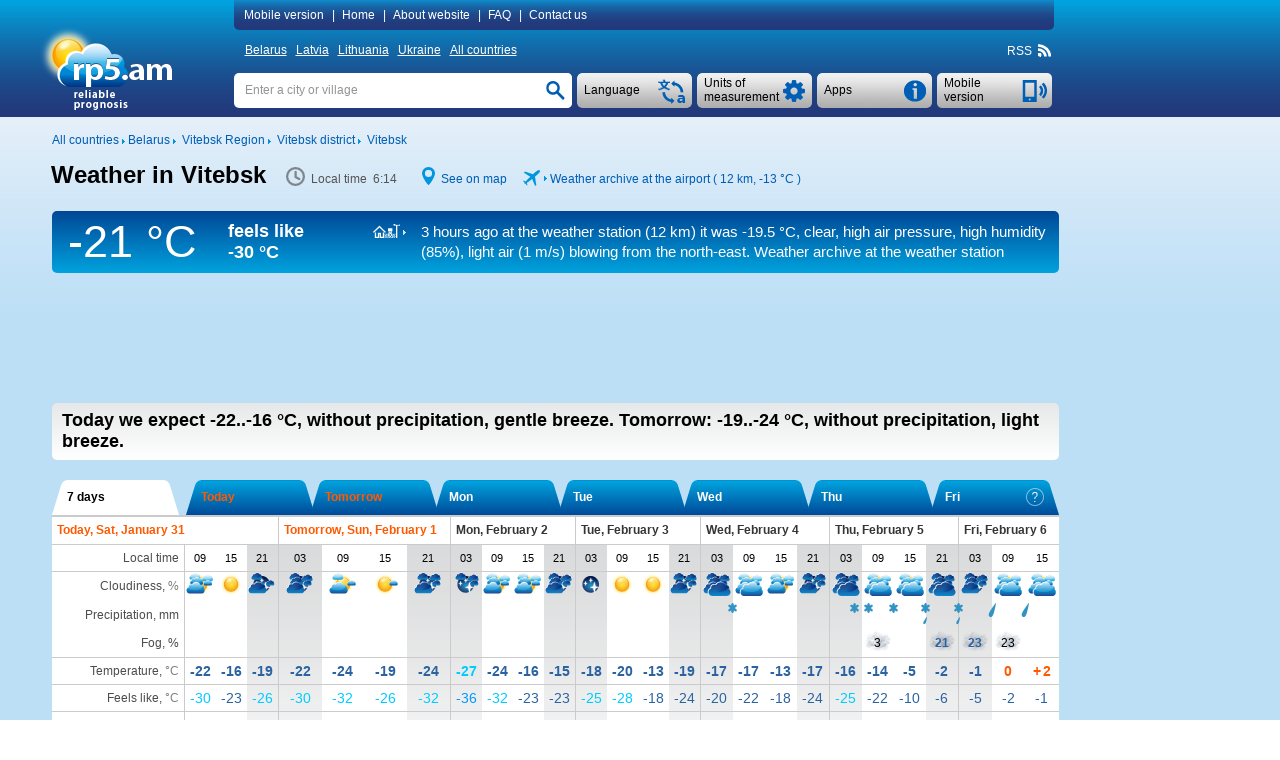

--- FILE ---
content_type: text/html; charset=UTF-8
request_url: http://rp5.am/Weather_in_Vitebsk
body_size: 23424
content:

<!DOCTYPE html>
<html lang="en" xmlns="http://www.w3.org/1999/xhtml">
<head>
<title>Weather in Vitebsk - RP5</title>
<script type="application/ld+json">
{
"dateModified": "2026-01-31"
}
</script>
<meta http-equiv="Content-Type" content="text/html; charset=utf-8" />
<meta name="description" content="In Vitebsk today we expect -22..-16 °C, without precipitation, gentle breeze. Tomorrow: -19..-24 °C, without precipitation, light breeze. RP5" />
<meta name="keywords" content="weather in vitebsk, weather forecast in vitebsk, actual weather in vitebsk, reliable prognosis in vitebsk, sunrise and sunset, moonrise and moonset in vitebsk, phase of the moon" />
<meta name="viewport" content="height=device-height, user-scalable=yes">
<meta name="referrer" content="origin">
<meta name="msapplication-config" content="/browserconfig.xml">
<meta name="msapplication-TileColor" content="#005eb5" />
<link rel="apple-touch-icon" type="image/png" href="images/favicons/ios/ic_ios_57x57.png" sizes="57x57">
<link rel="apple-touch-icon" type="image/png" href="images/favicons/ios/ic_ios_60x60.png" sizes="60x60">
<link rel="apple-touch-icon" type="image/png" href="images/favicons/ios/ic_ios_72x72.png" sizes="72x72">
<link rel="apple-touch-icon" type="image/png" href="images/favicons/ios/ic_ios_76x76.png" sizes="76x76">
<link rel="apple-touch-icon" type="image/png" href="images/favicons/ios/ic_ios_114x114.png" sizes="114x114">
<link rel="apple-touch-icon" type="image/png" href="images/favicons/ios/ic_ios_120x120.png" sizes="120x120">
<link rel="apple-touch-icon" type="image/png" href="images/favicons/ios/ic_ios_152x152.png" sizes="152x152">
<link rel="apple-touch-icon" type="image/png" href="images/favicons/ios/ic_ios_180x180.png" sizes="180x180">
<link rel="shortcut icon" type="image/png" href="images/favicons/android_2/192x192.png" sizes="192x192">
<link rel="shortcut icon" type="image/png" href="images/favicons/android_2/144x144.png" sizes="144x144">
<link rel="shortcut icon" type="image/png" href="images/favicons/android_2/128x128.png" sizes="128x128">
<link rel="shortcut icon" type="image/png" href="images/favicons/android_2/96x96.png" sizes="96x96">
<link rel="shortcut icon" type="image/png" href="images/favicons/android_2/72x72.png" sizes="72x72">
<link rel="shortcut icon" type="image/png" href="images/favicons/android_2/48x48.png" sizes="48x48">

<link rel="shortcut icon" type="image/x-icon" href="/favicon.ico" />
<link rel="stylesheet" href="css/mainStyle.css?q=1.0182" type="text/css" />
<link rel="stylesheet" href="css/sprites.css?q=1.0182" type="text/css" />
<link rel="stylesheet" href="css/jquery.autocomplete.css?q=1.0182" type="text/css" />
    <script type="text/javascript" src="https://maps.googleapis.com/maps/api/js?sensor=false&key=AIzaSyAvCiizuGON7hMCTMa79Zf7d_4k56cCJ_0"></script>
<style media="print">
    </style>
    
<script type="text/javascript" src="scripts/jquery-1.6.4.min.js"></script>
<script type="text/javascript" src="scripts/jquery.autocomplete.01.cr.js"></script>
<script type="text/javascript" src="scripts/browser.js"></script>
<script type="text/javascript" src="scripts/googlemap.js"></script>
<script type="text/javascript" src="scripts/main.022.cr.js?q=1.052"></script>
<script type="text/javascript" src="scripts/rp5hint.js"></script>
<script type="text/javascript" src="scripts/rcs.js"></script>
<script type="text/javascript" src="scripts/infobubble.001.js"></script>
<script type="text/javascript" src="scripts/maps.008.js"></script>
<script type="text/javascript" src="scripts/geo_vidget.js"></script>
<!--<script type="text/javascript" src="//static.criteo.net/js/ld/publishertag.js"></script>-->
    <script>window.yaContextCb=window.yaContextCb||[]</script>
<script src="https://yandex.ru/ads/system/context.js" [^] async></script><script type="text/javascript" language="JavaScript">cRole = ""; langId = 1; var value_cc = "0", value_pr = "0",
            value_t = "0", value_p = "0", value_wv = "0",
            t_cc0 = "Total amount of clouds at all levels (percents)", t_cc1 = "Total amount of clouds at all levels (1/10)", t_cc2 = "Total amount of clouds at all levels (oktas)",
            t_pr0 = "Layer thickness of the precipitated water (millimeters), which was accumulated between the indicated time points", t_pr1 = "Layer thickness of the precipitated water (inches), which was accumulated between the indicated time points",
            t_t0 = "Air temperature at a height of 1.5 metres (degrees Celsius)", t_t1 = "Air temperature at a height of 1.5 metres (degrees Fahrenheit)", t_p0 = "Air pressure near the ground (millimeters of mercury)",
            t_p1 = "Air pressure near the ground (inches of mercury)", t_p2 = "Air pressure near the ground (millibars)", t_p3 = "Air pressure near the ground (hectopascals)",
            t_wv0 = "Wind at a height of 10 metres (meters per second)", t_wv1 = "Wind at a height of 10 metres (kilometers per hour)", t_wv2 = "Wind at a height of 10 metres (miles per hour)",
            t_wv3 = "Wind at a height of 10 metres (knots)", t_wv4 = "Wind at a height of 10 metres (Beaufort number)",
            t_ft0 = "Temperature influenced by wind speed and humidity (degrees Celsius)", t_ft1 = "Temperature influenced by wind speed and humidity (degrees Fahrenheit)"; cRp5TxtHref="https://txt.rp5.ru"; cAdvertMgmtClass="ba4c2299c2445315085131e445fbb84b5d5498883";var _0x30ba=["\x73\x43\x6F\x6E\x74\x61\x69\x6E\x65\x72\x42\x6F\x74\x74\x6F\x6D","\x64\x6F\x63\x75\x6D\x65\x6E\x74"];this[_0x30ba[1]][_0x30ba[0]] = "#b00e8e08efd60d3f104e255beb133ddd1b64016ab";var _0x248f=["\x63\x41\x42\x4E\x6F\x43\x68\x65\x63\x6B","\x64\x6F\x63\x75\x6D\x65\x6E\x74"];this[_0x248f[1]][_0x248f[0]] = ".";var _0x41ec=["\x73\x41\x64\x49\x64\x53\x65\x6E\x73\x65\x52\x69\x67\x68\x74","\x64\x6F\x63\x75\x6D\x65\x6E\x74"];this[_0x41ec[1]][_0x41ec[0]] = "#b2f5ed8e6e07c20ee2d921611dcd248ceb7f94e1f";var _0x21ba=["\x73\x41\x64\x49\x64\x53\x65\x6E\x73\x65\x42\x6F\x74\x74\x6F\x6D","\x64\x6F\x63\x75\x6D\x65\x6E\x74"];this[_0x21ba[1]][_0x21ba[0]] = "#b6200bb9";
            var sRp5TxtHref = "https://txt.rp5.ru";
            var sABWarning = "<b>Ad blocker detected!</b> Advertising is the only source of income for rp5.am. Please disable the ad blocker (in your browser, operating system or local network) for our website. If you continue to use the ad blocker, we will be forced to block weather data for you.";
            var sHtmlBlock = "<div id=\"advPrevent\" style=\"position: fixed; bottom: 0; width: 100%; background: #005eb5; z-index: 999;\"><div style=\"max-width: 1197px;margin: auto;\"><div style=\"max-width: 985px;padding: 10px 0 10px 10px;display:table-cell;font-size:14px;line-height: 20px;color: #ffffff;\">"+sABWarning+"</div><div onclick=\"this.parentElement.parentElement.style.display='none';\" style=\"display:table-cell;cursor: pointer;background: url(/images/close.png) no-repeat  10px 15px / 12px 12px;width:27px;\"></div></div></div>";
            var sContentBottom = "";
            var _0x5b1f=["\x73\x41\x42\x4D\x65\x73\x73\x31","\x64\x6F\x63\x75\x6D\x65\x6E\x74"];this[_0x5b1f[1]][_0x5b1f[0]] = "Block ads";var _0x20b0=["\x73\x41\x42\x57\x61\x72\x6E\x69\x6E\x67\x31","\x64\x6F\x63\x75\x6D\x65\x6E\x74"];this[_0x20b0[1]][_0x20b0[0]] = "<b>Ad blocker detected!</b> Advertising is the only source of income for rp5.am. Please disable the ad blocker (in your browser, operating system or local network) for our website. If you continue to use the ad blocker, we will be forced to block weather data for you."; cSearch = "Enter a city or village";</script>
            <style>
                #bbf2ba6d6eb8f84d572a298557089f433d9f52977 {float: right; line-height: 18px; margin: -18px 1px 0 0; font-size: 11px; white-space: nowrap;}
                #b50bd3667e0beb5a54cbcddf13b61e336d7e95c03 {background-color:#005eb5;background-image: -ms-linear-gradient(top,#005eb5,#22387a);
                border-radius:5px; color:#ffffff; line-height: 40px; margin: -45px 1px 9px 0; font-size: 15px; white-space: nowrap;
                background-image: -webkit-gradient(linear,0 0,0 100%,from(#005eb5),to(#22387a));
                background-image: -webkit-linear-gradient(top,#005eb5,#22387a);
                background-image: -o-linear-gradient(top,#005eb5,#22387a);
                background-image: linear-gradient(top,#005eb5,#22387a);
                background-image: -moz-linear-gradient(top,#005eb5,#22387a);
                filter: progid:dximagetransform.microsoft.gradient(startColorstr='#005eb5',endColorstr='#22387a',GradientType=0);
                filter: progid:dximagetransform.microsoft.gradient(enabled=false);}
                #b50bd3667e0beb5a54cbcddf13b61e336d7e95c03:active {
                background-image: -ms-linear-gradient(top,#22387a,#005eb5);
                background-image: -webkit-gradient(linear,0 0,0 100%,from(#22387a),to(#005eb5));
                background-image: -webkit-linear-gradient(top,#22387a,#005eb5);
                background-image: -o-linear-gradient(top,#22387a,#005eb5);
                background-image: linear-gradient(top,#22387a,#005eb5);
                background-image: -moz-linear-gradient(top,#22387a,#005eb5);
                filter: progid:dximagetransform.microsoft.gradient(startColorstr='#22387a',endColorstr='#005eb5',GradientType=0);}
                #b00e8e08efd60d3f104e255beb133ddd1b64016ab {background-color: #f1f1f3;  width: 100%; display: table; box-sizing: border-box;}
                #b3032a1250812d280a981852f8de8ff9cd5e66710 a:hover, #b00e8e08efd60d3f104e255beb133ddd1b64016ab a:hover {text-decoration: none;}
                #b3032a1250812d280a981852f8de8ff9cd5e66710 {background-color: #f1f1f3; margin-top:10px;}
                #b6200bb9 {min-height: 90px; margin: 5px 0 20px 0;} 
                #b2f5ed8e6e07c20ee2d921611dcd248ceb7f94e1f {min-width: 190px; max-width: 300px; height: 600px;}
                @media (min-width:1450px) {
                    #b2f5ed8e6e07c20ee2d921611dcd248ceb7f94e1f {min-width: 270px;}
                 }
                @media (min-width:1775px) {
                #b2f5ed8e6e07c20ee2d921611dcd248ceb7f94e1f {height: 750px;}
                }
                @media print {
                    #b50bd3667e0beb5a54cbcddf13b61e336d7e95c03 {display: none !important;}
                    #b6200bb9 {display: none !important;}
                    #b2f5ed8e6e07c20ee2d921611dcd248ceb7f94e1f {display: none !important;}
                }
                b93558f3a5c75aefb83a692ab6b916a28c8fe9a0b .arrow-circle {margin: 0 auto; text-align: center; border: solid 1px #005eb5;background-color: #005eb5;cursor:pointer;}
                b93558f3a5c75aefb83a692ab6b916a28c8fe9a0b .arrow-circle polyline {fill: none; stroke:#f1f1f3;}
                b93558f3a5c75aefb83a692ab6b916a28c8fe9a0b .txt-arrow {vertical-align: top;}
    		    .b93558f3a5c75aefb83a692ab6b916a28c8fe9a0b {color: #ffffff !important; text-align: center; white-space: nowrap;cursor:pointer; margin:0px; -webkit-margin:0px; display:block;} 
    		    .b93558f3a5c75aefb83a692ab6b916a28c8fe9a0b:hover {color: #ffffff !important;}
                .b840795c17ad899350a1bdcc39b4a1749894031a0 {display: table-cell;}
            </style>
            
        <style>
            #extremeContent {
                margin: 15px 0 2px 0;
            }
        </style>
        <style>
            @media print {
                #pointNavi h1{
                    display: block!important;
                }
                #pointNavi:after {
                    content: "Saturday, January 31, 2026";
                    font-size: 15px;
                }
            }
        </style>
    <script type="text/javascript">
        // локальное время
        var gmtAdd = 10800000;
        var sumHour = 0;
        var cLocalTime = 'Local time';
        // установки времени
        var Dphp = 1769829297;
        var gmtServ = 0;
        var Djs = Math.round(((D=new Date()).getTime()-D.getTimezoneOffset()*60000)/1000);
        // дельта во времени в сек.
        var tDelta = Dphp - Djs;
    </script>
            <style>
                #b2f5ed8e6e07c20ee2d921611dcd248ceb7f94e1f {min-width: 120px;}
                @media (min-width:1250px) {#b2f5ed8e6e07c20ee2d921611dcd248ceb7f94e1f {min-width: 160px;}}
                @media (min-width:1350px) {#b2f5ed8e6e07c20ee2d921611dcd248ceb7f94e1f {min-width: 240px;}}
                @media (min-width:1450px) {#b2f5ed8e6e07c20ee2d921611dcd248ceb7f94e1f {min-width: 300px;}}
                @media (min-width:1775px) {#b2f5ed8e6e07c20ee2d921611dcd248ceb7f94e1f {min-width: 450px;}}
            </style>
            <style>
                #b2f5ed8e6e07c20ee2d921611dcd248ceb7f94e1f {min-width: 120px;}
                @media (min-width:1250px) {#b2f5ed8e6e07c20ee2d921611dcd248ceb7f94e1f {min-width: 160px;}}
                @media (min-width:1350px) {#b2f5ed8e6e07c20ee2d921611dcd248ceb7f94e1f {min-width: 240px;}}
                @media (min-width:1450px) {#b2f5ed8e6e07c20ee2d921611dcd248ceb7f94e1f {min-width: 300px;}}
                @media (min-width:1775px) {#b2f5ed8e6e07c20ee2d921611dcd248ceb7f94e1f {min-width: 450px;}}
            </style>
            <style>
                #rf8305213547b704235b931a5addddc5880d0543f {display: inline-block; width: 124px; margin: 34px 0 0 8px;}
                #r894e4394278be20807367fbc0fb3646fdc84db06 {clear: both;}
                @media print {
                    #r894e4394278be20807367fbc0fb3646fdc84db06 {margin-top: 20px; background: #fff;}
                    #r508366526d5228570fb5c694adcc650360c0a798 {display: none !important;}
                }
                #r508366526d5228570fb5c694adcc650360c0a798 {float: left; font-size: 12px; display: inline; margin: 5px 0 11px 0;}
            </style>
</head>
<body>
<div id="back-wrapper"></div>
<div id="message-outside" class="message-outside">
    <div id="message-outside-content" class="message-outside-content"></div>
    <div class="button-container">
        <input type="button" class="button-blue" value="OK" onClick="displayBlocks('#message-outside','','',true); return false;">
    </div>
</div>
<div id="map-screen-container">
    <div id="map-screen-close"></div>
    <div id="map-screen"></div>
</div>

<div id="wrapper">
    <div id="header-wrapper" class="noprint">
        <div id=header>
            <table>
                <tr>
                    <td rowspan="3" style="width: 180px;" class="td-top">
                        <div id="logo">
                            <a href="/Weather_in_the_world" title=""><img src="/images/en/logo.png" title="" alt="Weather_in_the_world" style="margin: 4px 0 0 -17px"></a>
                        </div>
                    </td>
                    <td class="td-top">
<div id="topMenuContent"  style="text-align: left">
    <a id="mobile_link" class="pointer" onclick="getUrl('http://m.rp5.am/Weather_in_Vitebsk', 'desktop'); return false;">Mobile version</a>|
    <a href="/Weather_in_the_world">Home</a>|
    <a href="/docs/about/en">About website</a>|
    <a href="/docs/faq/en">FAQ</a>|
    <a href="/docs/contact/en">Contact us</a>
</div>
                    </td>
                </tr>
                <tr>
                    <td style="height: 31px; vertical-align: middle"><div id="countries" ><a href="/Weather_in_Belarus">Belarus</a>&nbsp;<a href="/Weather_in_Latvia">Latvia</a>&nbsp;<a href="/Weather_in_Lithuania">Lithuania</a>&nbsp;<a href="/Weather_in_Ukraine">Ukraine</a>&nbsp;<a href="/Weather_in_the_world">All countries</a></div>
<div class="rightNavi noprint">
    <div class="intoNavi rss">
        <span class="verticalBottom" id="RSS_top">RSS&nbsp; <a href="http://rp5.am/rss/31/en" id="rss_link"><div class="iconrss"></div></a>&nbsp;</span>
    </div>
</div></div>
                    </td>
                </tr>
                <tr>
                    <td style="padding-top: 7px; vertical-align: top">
    <div id="telephone" class="buttonSummary" style="margin: 2px 2px 0 0;" onclick="getUrl('http://m.rp5.am/Weather_in_Vitebsk', 'desktop'); return false;">
        <table><tr><td style="height: 35px; padding: 0 34px 0 7px; vertical-align: middle; ">
        <a class="inDd2Summary inDd2"><span >Mobile version</span></a>
        </td></tr></table>
    </div>
    <div id="informerC" class="buttonSummary">
        <div id="appButton" class="inDdSummary" style="font-size: 12px;">
            <table><tr><td style="height: 35px; vertical-align: middle">Apps</td></tr></table>
        </div>
        <div id="appMenu" >
            <ul>
                <li onclick="top.location.href='/docs/informer/en'">Stickers</li>
                <li onclick="top.location.href='/docs/xml/en?id=31'" >XML</li>
                <div style="margin: 2px 0 3px 0; border-top: 1px dashed #a7a7a7"></div>
                <li onclick="top.location.href='/docs/gadget/en'">Gadget for WINDOWS</li>
                    <div style="margin: 2px 0 3px 0; border-top: 1px dashed #a7a7a7"></div>
                    <li onclick="window.open('https://play.google.com/store/apps/details?id=ru.rp5.rp5weatherhorizontal', '_blank')">Android App</li>
                    <!--<li onclick="top.location.href='/wduck/source/new/app-release-v22.apk'">*.apk-file</li>-->
                <div style="margin: 2px 0 3px 0; border-top: 1px dashed #a7a7a7;"></div>
                <li onclick="top.location.href='/Weather_Diary_in_Vitebsk_(airport)'" >Weather diary for students</li>
            </ul>
        </div>
    </div>
    <div class="ddListSummary">
        <span>
            <div class="ddList2">
                <div id="unitsButton" class="inDdSummary">
                    <table><tr><td style="height: 35px; vertical-align: middle">Units of measurement</td></tr></table>
                </div>
                <div id="unitsMenu"  style="text-align: left">
                    <form name="fValues" action="">
                        <table id="tValues" style="vertical-align: top;">
                            <tr>
                                <td>
                                    <div>Cloudiness:</div>
                                    <div>
                                        <input type="radio" id="r_cc1" class="radioUnits" name="r_cc" title="Percents"
                                            onclick="if(this.checked) {chValue('cc',0,0);}" checked="checked"/>
                                        <label for="r_cc1">Percents</label>
                                    </div>
                                    <div>
                                        <input type="radio" id="r_cc2" class="radioUnits" name="r_cc" title="1/10"
                                            onclick="if(this.checked) {chValue('cc',1,0);}" />
                                        <label for="r_cc2">1/10</label>
                                    </div>
                                    <div>
                                        <input type="radio" id="r_cc3" class="radioUnits" name="r_cc" title="oktas"
                                            onclick="if(this.checked) {chValue('cc',2,0);}" />
                                        <label for="r_cc3">oktas</label>
                                    </div>
                                </td>
                                <td>
                                    <div>Precipitation:</div>
                                    <div>
                                        <input type="radio" id="r_pr1" class="radioUnits" name="r_pr" title="millimeters (mm)"
                                            onclick="if(this.checked) {chValue('pr',0,0);}" checked="checked"/>
                                        <label for="r_pr1">millimeters (mm) / centimetres (cm)</label>
                                    </div>
                                    <div>
                                        <input type="radio" id="r_pr2" class="radioUnits" name="r_pr" title="inches"
                                            onclick="if(this.checked) {chValue('pr',1,0);}" />
                                        <label for="r_pr2">inches</label>
                                    </div>
                                </td>
                                <td>
                                    <div>Temperature:</div>
                                    <div>
                                        <input type="radio" id="r_t1" class="radioUnits" name="r_t" title="degrees Celsius (°C)"
                                            onclick="if(this.checked) {chValue('t',0,0);}" checked="checked"/>
                                        <label for="r_t1">degrees Celsius (°C)</label>
                                    </div>
                                    <div>
                                        <input type="radio" id="r_t2" class="radioUnits" name="r_t" title="degrees Fahrenheit (°F)"
                                            onclick="if(this.checked) {chValue('t',1,0);}" />
                                        <label for="r_t2">degrees Fahrenheit (°F)</label>
                                    </div>
                                </td>
                            </tr>
                            <tr>
                                <td colspan="2">
                                    <div>Pressure:</div>
                                    <div>
                                        <input type="radio" id="r_p1" class="radioUnits" name="r_p" title="millimeters of mercury (mmHg)"
                                            onclick="if(this.checked) {chValue('p',0,0);}" checked="checked"/>
                                        <label for="r_p1">millimeters of mercury (mmHg)</label>
                                    </div>
                                    <div>
                                        <input type="radio" id="r_p2" class="radioUnits" name="r_p" title="inches of mercury (inHg)"
                                            onclick="if(this.checked) {chValue('p',1,0);}" />
                                        <label for="r_p2">inches of mercury (inHg)</label>
                                    </div>
                                    <div>
                                        <input type="radio" id="r_p3" class="radioUnits" name="r_p" title="millibars (mbar)"
                                            onclick="if(this.checked) {chValue('p',2,0);}" />
                                        <label for="r_p3">millibars (mbar)</label>
                                    </div>
                                    <div>
                                        <input type="radio" id="r_p4" class="radioUnits" name="r_p" title="hectopascals (hPa)"
                                            onclick="if(this.checked) {chValue('p',3,0);}" />
                                        <label for="r_p3">hectopascals (hPa)</label>
                                    </div>
                                </td>
                                <td>
                                    <div>Wind:</div>
                                    <div>
                                        <input type="radio" id="r_wv1" class="radioUnits" name="r_wv" title="meters per second (m/s)"
                                            onclick="if(this.checked) {chValue('wv',0,0);}" checked="checked"/>
                                        <label for="r_wv1">meters per second (m/s)</label>
                                    </div>
                                    <div>
                                        <input type="radio" id="r_wv2" class="radioUnits" name="r_wv" title="kilometers per hour (km/h)"
                                            onclick="if(this.checked) {chValue('wv',1,0);}" />
                                        <label for="r_wv2">kilometers per hour (km/h)</label>
                                    </div>
                                    <div>
                                        <input type="radio" id="r_wv3" class="radioUnits" name="r_wv" title="miles per hour (mph)"
                                            onclick="if(this.checked) {chValue('wv',2,0);}" />
                                        <label for="r_wv3">miles per hour (mph)</label>
                                    </div>
                                    <div>
                                        <input type="radio" id="r_wv4" class="radioUnits" name="r_wv" title="knots"
                                            onclick="if(this.checked) {chValue('wv',3,0);}" />
                                        <label for="r_wv4">knots</label>
                                    </div>
                                    <div>
                                        <input type="radio" id="r_wv5" class="radioUnits" name="r_wv" title="Bft (Bft)"
                                            onclick="if(this.checked) {chValue('wv',4,0);}" />
                                        <label for="r_wv5">Beaufort number (Bft)</label>
                                    </div>
                                </td>
                            </tr>
                            <tr>
                                <td colspan="3" >
                                    <div style="margin-bottom: 9px; border-top: 1px dashed #a7a7a7"></div>
                                    <div>For the "Weather archive" pages only</div>
                                    <div>Horizontal visibility (VV):</div>
                                    <div>
                                        <input type="radio" id="r_vv1" class="radioUnits" name="r_vv" title="kilometres"
                                            onclick="if(this.checked) {chValue('vv',0,0);}" checked="checked"/>
                                        <label for="r_vv1">kilometres</label>
                                    </div>
                                    <div>
                                        <input type="radio" id="r_vv2" class="radioUnits" name="r_vv" title="miles"
                                            onclick="if(this.checked) {chValue('vv',1,0);}" />
                                        <label for="r_vv2">miles</label>
                                    </div>
                                    <div>Height of the base of the lowest clouds (H):</div>
                                    <div>
                                        <input type="radio" id="r_h1" class="radioUnits" name="r_h" title="metres"
                                            onclick="if(this.checked) {chValue('h',0,0);}" checked="checked"/>
                                        <label for="r_h1">metres</label>
                                    </div>
                                    <div>
                                        <input type="radio" id="r_h2" class="radioUnits" name="r_h" title="feet"
                                            onclick="if(this.checked) {chValue('h',1,0);}" />
                                        <label for="r_h2">feet</label>
                                    </div>
                                    <div>Snow depth (sss):</div>
                                    <div>
                                        <input type="radio" id="r_sss1" class="radioUnits" name="r_sss" title="centimetres"
                                            onclick="if(this.checked) {chValue('sss',0,0);}" checked="checked"/>
                                        <label for="r_sss1">centimetres</label>
                                    </div>
                                    <div>
                                        <input type="radio" id="r_sss2" class="radioUnits" name="r_sss" title="inches"
                                            onclick="if(this.checked) {chValue('sss',1,0);}" />
                                        <label for="r_sss2">inches</label>
                                    </div>
                                </td>
                            </tr>
                        </table>
                    </form>
                </div>
            </div>
        </span>
    </div>
    <div class="ddListSummary1">
        <span>
            <div class="ddList1">
                <div id="langButton" class="inDdSummary">
                    <table><tr><td style="height: 35px; vertical-align: middle;">Language</td></tr></table>
                </div>
                <div id="langMenu">
                    <ul><li onclick=top.location.href="\/Погода_в_Витебске,_Беларусь">
                            <div class="langMenu-li"><div class="ru imgflag"></div>Русский</div>
                        </li><li onclick=top.location.href="\/Погода_в_Вітебську">
                            <div class="langMenu-li"><div class="ua imgflag"></div>Українська</div>
                        </li><li onclick=top.location.href="\/Vitebsk_kentine_ait_hava_durumu">
                            <div class="langMenu-li"><div class="tr imgflag"></div>Türkçe</div>
                        </li><li onclick=top.location.href="\/Wetter_in_Wizebsk">
                            <div class="langMenu-li"><div class="de imgflag"></div>Deutsch</div>
                        </li><li onclick=top.location.href="\/Weather_in_Vitebsk">
                            <div class="langMenu-li"><div class="en imgflag"></div>English</div>
                        </li><li onclick=top.location.href="\/Tiempo_en_Vítebsk">
                            <div class="langMenu-li"><div class="es imgflag"></div>Español</div>
                        </li><li onclick=top.location.href="\/Temps_à_Vitebsk">
                            <div class="langMenu-li"><div class="fr imgflag"></div>Français</div>
                        </li><li onclick=top.location.href="\/Laika_apstākļi_Vitebskā">
                            <div class="langMenu-li"><div class="lv imgflag"></div>Latviešu</div>
                        </li><li onclick=top.location.href="\/Tempo_em_Viciebsk">
                            <div class="langMenu-li"><div class="pt imgflag"></div>Português</div>
                        </li><li onclick=top.location.href="\/Vremea_în_Vitebsk">
                            <div class="langMenu-li"><div class="ro imgflag"></div>Română</div>
                        </li><li onclick=top.location.href="\/Надвор'е_ў_горадзе_Віцебск">
                            <div class="langMenu-li"><div class="be imgflag"></div>Беларуская</div>
                        </li><li onclick=top.location.href="\/أحوال_جوية_في_فيتيبسك">
                            <div class="langMenu-li"><div class="ar imgflag"></div>العربية</div>
                        </li><li onclick=top.location.href="\/מזג_אוויר_בויטבסק">
                            <div class="langMenu-li"><div class="il imgflag"></div>עברית</div>
                        </li><li onclick=top.location.href="\/维捷布斯克天气_">
                            <div class="langMenu-li"><div class="cn imgflag"></div>中国语文</div>
                        </li><li onclick=top.location.href="\/비쳅스크의_날씨">
                            <div class="langMenu-li"><div class="ko imgflag"></div>한국어</div>
                        </li><li onclick=top.location.href="\/विटेब्स्क_में_मौसम">
                            <div class="langMenu-li"><div class="hi imgflag"></div>हिन्दी</div>
                        </li></ul>
                </div>
            </div>
        </span>
    </div>
    <div id="search" >
        <form name="fsearch" autocomplete="off" method="post" action="/docs/search/en" onSubmit="searchConfirm();">
            <input type="text" name="searchStr" id="searchStr" class="search" onfocus="clearTxt();" onblur="setTxt();" value=""/>
            <input type="button" id="searchButton" class="searchButton" onClick="searchConfirm();" value="">
            <script type="text/javascript">setTxt();</script>
        </form>
    </div>
                    </td>
                </tr>
            </table>
        </div>
    </div>
    <div id="content-wrapper">
        <div id="content" >
            <div id="r508366526d5228570fb5c694adcc650360c0a798">
                <div class="intoLeftNavi">
                    <span class="verticalBottom">
                        <a href="/Weather_in_the_world"><nobr>All countries</nobr></a>&nbsp;<img src="/images/iconArrow.png" alt="" title="" />&nbsp;<a href="/Weather_in_Belarus"><nobr>Belarus</nobr></a>&nbsp;<img src="/images/iconArrow.png" alt="" title="" />&nbsp;
				       			  <a href="/Weather_in_Vitebsk_Region"><nobr>Vitebsk Region</nobr></a>&nbsp;<img src="/images/iconArrow.png" alt="" title="" />&nbsp;
				       			  <a href="/Weather_in_Vitebsk_district"><nobr>Vitebsk district</nobr></a>&nbsp;<img src="/images/iconArrow.png" alt="" title="" />&nbsp;
				       			  <a href="/Weather_in_Vitebsk"><nobr>Vitebsk</nobr></a>
                    </span>
                </div>
            </div>
            <div id="r894e4394278be20807367fbc0fb3646fdc84db06">
        <div class="forprint-about" style="direction: ltr;">
            <table><tr>
                <td>
                    <table style="direction: ltr;">
                        <tr>
                            <td style="white-space: nowrap">
                                <img src="/images/logoPrint.png" style="width: 82px; height: 54px">
                            </td>
                            <td style="vertical-align: bottom; padding-bottom: 3px">
                                <span style="font-size: 25px; font-weight: bold;">am</span>
                            </td>
                        </tr>
                        <tr>
                            <td style="padding-left:25px; line-height: 9px;  padding-top: -5px; text-align: left" colspan="2">
                                <span style="font-size: 11px;">reliable<br>prognosis</span>
                            </td>
                        </tr>
                    </table>
                </td>
                <td style="width: 100%; padding: 30px 10px 0px 10px; vertical-align: top"><span style="font-size: 19px">This is the website from which the forecast is printed. To learn more, please visit the website.</span></td>
            </tr></table>
        </div><div id="FheaderContent"> <div id="hint" class="normal"></div> <div id="fc_opt_hint" class="normal"></div><div id="declare"><div class="windowclose" id="declare_close" title="Close"></div><div id="declare_content"> </div></div><div id="declare-print"> </div><div id="pointNavi-container"><div id="pointNavi"><h1>Weather in Vitebsk</h1></div> <div class="pointNaviCont" style="min-width: 116px;"> <div class="icontime prt-hidden"></div> <meta itemprop="dateModified" content="2026-01-31"><span id="tPoint" class="tPoint"></span> </div> <div class="pointNaviCont noprint"> <div class="iconmap"></div> <a style="cursor:pointer" onclick="show_map(55.2, 30.2, 9); return false;">See on map</a> </div><div class="pointNaviCont noprint"><div class="iconmetar"></div> <div class="iconarrow"></div> <a href="http://rp5.am/Weather_archive_in_Vitebsk_(airport),_METAR" onmouseover="tooltip(this, 'Weather archive in Vitebsk (airport), METAR' , 'hint')" onmouseout="hideInfo(this, 'hint')" title="" id="metar_link">Weather archive at the airport ( 12 km, <span class="t_0" style="display: inline;">-13 °C</span><span class="t_1" style="display: none;">+9 °F</span> )</a></div><div class="clear"></div></div><div id="archiveString"><div class="ArchiveTemp"> <div id="ArchTemp"><span class="t_0" style="display: block;">-21 &deg;C</span><span class="t_1" style="display: none;">-6&deg;F</span></div> </div><div class="ArchiveTempFeeling">feels like <div class="TempStr"><span class="t_0" style="display: block;">-30 &deg;C</span></div><div class="TempStr"><span class="t_1" style="display: none;">-22 &deg;F</span></div></div><div class="ArchiveInfo"><div class="archiveStr_row"><div class="archiveStr_cell"><div id="icon_white_synop" class="iconArchiveStr"></div></div><div class="archiveStr_cell"><a class="ArchiveStrLink" href="http://rp5.am/Weather_archive_in_Vitebsk_(airport)" onmouseover="tooltip(this, 'Weather archive in Vitebsk (airport)' , 'hint')" onmouseout="hideInfo(this, 'hint')" target="_self">3&nbsp;hours ago at the weather station (12 km) it was <span class="t_0" style="">-19.5 &deg;C</span><span class="t_1" style="display: none;">-3 °F</span>, clear, high air pressure, high humidity (85%), light air<span class="wv_0" style=""> (1 m/s)</span><span class="wv_1" style="display: none;"> (4 km/h)</span><span class="wv_2" style="display: none;"> (2 mph)</span><span class="wv_3" style="display: none;"> (2 knots)</span><span class="wv_4" style="display: none;"> (1 Bft)</span> blowing from the north-east. Weather archive at the weather station</a></div></div></div> </div>
                    <div id="rb662d13011ccc1b6bfff0b60b1487e3dbcb98f06">
                        <div id="rb662d13011ccc1b6bfff0b60b1487e3dbcb98f06100"></div>
                    </div><div id="b6200bb9"><div id="yandex_rtb_R-A-1628216-3"></div>
                                   <script>window.yaContextCb.push(()=>{
                                       Ya.Context.AdvManager.render({
                                       renderTo: "yandex_rtb_R-A-1628216-3",
                                       blockId: "R-A-1628216-3"
                                       })
                                    })</script></div> <div id="forecastShort" class="round-5"> <div id="forecastShort-content"> <b>Today we expect <span class="t_0" >-22..-16 <span class="t_0" >°C</span><span class="t_1" style="display: none;">°F</span>,</span> <span class="t_1" style="display: none;">-8..+3 <span class="t_0" >°C</span><span class="t_1" style="display: none;">°F</span>,</span> without precipitation, gentle breeze. <span class="second-part">Tomorrow: <span class="t_0" >-19..-24 <span class="t_0" >°C</span><span class="t_1" style="display: none;">°F</span>,</span> <span class="t_1" style="display: none;">-2..-11 <span class="t_0" >°C</span><span class="t_1" style="display: none;">°F</span>,</span> without precipitation, light breeze.</span></b> <div id="windHint" class="cold dangerHint"></div> <div id="precipHint" class="cold dangerHint"></div> <div id="freezeHint" class="cold dangerHint"></div> <div id="tempHintHot" class="hot dangerHint"></div> <div id="tempHintCold" class="cold dangerHint"></div> </div> </div> <div class="forPrint forprint-sea"> </div> <div id="tab-select-container" class="noprint"> <div style="display: inline;"> <div id="ftab-left-t6" class="ftab-left-border Lbord_On Lbord_shift2"></div> <div id="ftab-t6" class="ftab-selector-long-6 active-ftab" onClick="fTabScroll('t6',0,false); return false;">7 days</div> <div id="ftab-right-t6" class="ftab-right-border Rbord_On Rbord_shift2"></div> </div> <div style="display: inline;"> <div id="ftab-left-0" class="ftab-left-border Lbord_Off Lbord_shift"></div> <div id="ftab-0" class="ftab-selector-6 non-active-ftab weekEndDay" onClick="fTabScroll(0,0,false); return false;">Today </div> <div id="ftab-right-0" class="ftab-right-border Rbord_Off"></div> </div> <div style="display: inline;"> <div id="ftab-left-1" class="ftab-left-border Lbord_Off Lbord_shift"></div> <div id="ftab-1" class="ftab-selector-6 non-active-ftab weekEndDay" onClick="fTabScroll(1,0,false); return false;">Tomorrow </div> <div id="ftab-right-1" class="ftab-right-border Rbord_Off"></div> </div> <div style="display: inline;"> <div id="ftab-left-2" class="ftab-left-border Lbord_Off Lbord_shift"></div> <div id="ftab-2" class="ftab-selector-6 non-active-ftab" onClick="fTabScroll(2,0,false); return false;">Mon </div> <div id="ftab-right-2" class="ftab-right-border Rbord_Off"></div> </div> <div style="display: inline;"> <div id="ftab-left-3" class="ftab-left-border Lbord_Off Lbord_shift"></div> <div id="ftab-3" class="ftab-selector-6 non-active-ftab" onClick="fTabScroll(3,0,false); return false;">Tue </div> <div id="ftab-right-3" class="ftab-right-border Rbord_Off"></div> </div> <div style="display: inline;"> <div id="ftab-left-4" class="ftab-left-border Lbord_Off Lbord_shift"></div> <div id="ftab-4" class="ftab-selector-6 non-active-ftab" onClick="fTabScroll(4,0,false); return false;">Wed </div> <div id="ftab-right-4" class="ftab-right-border Rbord_Off"></div> </div> <div style="display: inline;"> <div id="ftab-left-5" class="ftab-left-border Lbord_Off Lbord_shift"></div> <div id="ftab-5" class="ftab-selector-6 non-active-ftab" onClick="fTabScroll(5,0,false); return false;">Thu </div> <div id="ftab-right-5" class="ftab-right-border Rbord_Off"></div> </div> <div style="display: inline;"> <div id="ftab-left-6" class="ftab-left-border Lbord_Off Lbord_shift"></div> <div id="ftab-6" class="ftab-selector-6 non-active-ftab" onClick="fTabScroll(6,1,false); return false;">Fri<div id="qIconHint3h" class="qIconHintInfo qIconNotActive" onmouseover="tooltip(this, 'Weather forecast was last updated 3&amp;nbsp;hours 11&amp;nbsp;minutes ago' , 'fc_opt_hint')" onmouseout="hideInfo(this, 'fc_opt_hint')"></div> </div> <div id="ftab-right-6" class="ftab-right-border Rbord_Off"></div> </div> </div><div class="clear"></div></div> <div style="position: relative;"> <div id="ftab_6_content" class="ftab_content transition-02" style="display: block;"> <table id="forecastTable" class="forecastTable"> <tr class="forecastDate"> <td colspan="4"><div class="brdDateRed" style="border-left: none; border-right: none;"><div class="brdDateLight"><span class="weekDay"><b>Today, Sat, January 31</b></span></div></div></td><td colspan="4"><div class="brdDateRed"><div class="brdDateLight"><span class="weekDay"><b>Tomorrow, Sun, February 1</b></span></div></div></td><td colspan="4"><div class="brdDate"><div class="brdDateLight"><span class="weekDay"><b>Mon, February 2</b></span></div></div></td><td colspan="4"><div class="brdDate"><div class="brdDateLight"><span class="weekDay"><b>Tue, February 3</b></span></div></div></td><td colspan="4"><div class="brdDate"><div class="brdDateLight"><span class="weekDay"><b>Wed, February 4</b></span></div></div></td><td colspan="4"><div class="brdDate"><div class="brdDateLight"><span class="weekDay"><b>Thu, February 5</b></span></div></div></td><td colspan="4"><div class="brdDate"><div class="brdDateLight"><span class="weekDay"><b>Fri, February 6</b></span></div></div></td> </tr> <tr class="forecastTime"> <td class="title underlineRow"> <a href="/docs/descript/en#1" title="Local time in this location. Summer time (Daylight Saving Time) is taken into consideration">Local time</a> </td> <td class="d underlineRow">09</td><td class="d2 underlineRow">15</td><td class="n2 underlineRow">21</td><td class="n underlineRow">03</td><td class="d2 underlineRow">09</td><td class="d2 underlineRow">15</td><td class="n2 underlineRow">21</td><td class="n underlineRow">03</td><td class="d2 underlineRow">09</td><td class="d2 underlineRow">15</td><td class="n2 underlineRow">21</td><td class="n underlineRow">03</td><td class="d2 underlineRow">09</td><td class="d2 underlineRow">15</td><td class="n2 underlineRow">21</td><td class="n underlineRow">03</td><td class="d2 underlineRow">09</td><td class="d2 underlineRow">15</td><td class="n2 underlineRow">21</td><td class="n underlineRow">03</td><td class="d2 underlineRow">09</td><td class="d2 underlineRow">15</td><td class="n2 underlineRow">21</td><td class="n underlineRow">03</td><td class="d2 underlineRow">09</td><td class="d2 underlineRow">15</td> </tr> <tr> <td class="title"> <a class="t_cloud_cover" href="/docs/descript/en#2" title="Total amount of clouds at all levels (percents)">Cloudiness</a>, <div class="underTitle"> <span class="cc_0" style="font-weight: normal;">%</span> <span class="cc_1" style="display: none; font-weight: normal;">1/10</span> <span class="cc_2" style="display: none; font-weight: normal;">oktas</span></div> </td> <td class="d"> <div class="cc_0"><div class="cd6" onmouseover="tooltip(this, '<b>Mostly cloudy</b><br/>(low-level clouds 84%)' , 'hint')" onmouseout="hideInfo(this, 'hint')" ></div></div> <div class="cc_1" style='display: none;'><div class="cd6" onmouseover="tooltip(this, '<b>Mostly cloudy</b><br/>(low-level clouds 8/10)' , 'hint')" onmouseout="hideInfo(this, 'hint')" ></div></div> <div class="cc_2" style='display: none;'><div class="cd6" onmouseover="tooltip(this, '<b>Mostly cloudy</b><br/>(low-level clouds 7 oktas)' , 'hint')" onmouseout="hideInfo(this, 'hint')" ></div></div> </td><td class="d2"> <div class="cc_0"><div class="cd0" onmouseover="tooltip(this, '<b>Mostly clear</b><br/>(low-level clouds 3%)' , 'hint')" onmouseout="hideInfo(this, 'hint')" ></div></div> <div class="cc_1" style='display: none;'><div class="cd0" onmouseover="tooltip(this, '<b>Mostly clear</b><br/>(low-level clouds 1/10)' , 'hint')" onmouseout="hideInfo(this, 'hint')" ></div></div> <div class="cc_2" style='display: none;'><div class="cd0" onmouseover="tooltip(this, '<b>Mostly clear</b><br/>(low-level clouds 1 okta)' , 'hint')" onmouseout="hideInfo(this, 'hint')" ></div></div> </td><td class="n2"> <div class="cc_0"><div class="cn4" onmouseover="tooltip(this, '<b>Cloudy with clear breaks</b><br/>(low-level clouds 59%)' , 'hint')" onmouseout="hideInfo(this, 'hint')" ></div></div> <div class="cc_1" style='display: none;'><div class="cn4" onmouseover="tooltip(this, '<b>Cloudy with clear breaks</b><br/>(low-level clouds 6/10)' , 'hint')" onmouseout="hideInfo(this, 'hint')" ></div></div> <div class="cc_2" style='display: none;'><div class="cn4" onmouseover="tooltip(this, '<b>Cloudy with clear breaks</b><br/>(low-level clouds 5 oktas)' , 'hint')" onmouseout="hideInfo(this, 'hint')" ></div></div> </td><td class="n"> <div class="cc_0"><div class="cn6" onmouseover="tooltip(this, '<b>Mostly cloudy</b><br/>(low-level clouds 84%)' , 'hint')" onmouseout="hideInfo(this, 'hint')" ></div></div> <div class="cc_1" style='display: none;'><div class="cn6" onmouseover="tooltip(this, '<b>Mostly cloudy</b><br/>(low-level clouds 8/10)' , 'hint')" onmouseout="hideInfo(this, 'hint')" ></div></div> <div class="cc_2" style='display: none;'><div class="cn6" onmouseover="tooltip(this, '<b>Mostly cloudy</b><br/>(low-level clouds 7 oktas)' , 'hint')" onmouseout="hideInfo(this, 'hint')" ></div></div> </td><td class="d2"> <div class="cc_0"><div class="cd4" onmouseover="tooltip(this, '<b>Cloudy with clear breaks</b><br/>(low-level clouds 68%)' , 'hint')" onmouseout="hideInfo(this, 'hint')" ></div></div> <div class="cc_1" style='display: none;'><div class="cd4" onmouseover="tooltip(this, '<b>Cloudy with clear breaks</b><br/>(low-level clouds 7/10)' , 'hint')" onmouseout="hideInfo(this, 'hint')" ></div></div> <div class="cc_2" style='display: none;'><div class="cd4" onmouseover="tooltip(this, '<b>Cloudy with clear breaks</b><br/>(low-level clouds 5 oktas)' , 'hint')" onmouseout="hideInfo(this, 'hint')" ></div></div> </td><td class="d2"> <div class="cc_0"><div class="cd1" onmouseover="tooltip(this, '<b>Mostly clear</b><br/>(low-level clouds 11%)' , 'hint')" onmouseout="hideInfo(this, 'hint')" ></div></div> <div class="cc_1" style='display: none;'><div class="cd1" onmouseover="tooltip(this, '<b>Mostly clear</b><br/>(low-level clouds 1/10)' , 'hint')" onmouseout="hideInfo(this, 'hint')" ></div></div> <div class="cc_2" style='display: none;'><div class="cd1" onmouseover="tooltip(this, '<b>Mostly clear</b><br/>(low-level clouds 1 okta)' , 'hint')" onmouseout="hideInfo(this, 'hint')" ></div></div> </td><td class="n2"> <div class="cc_0"><div class="cn5" onmouseover="tooltip(this, '<b>Cloudy</b><br/>(low-level clouds 73%)' , 'hint')" onmouseout="hideInfo(this, 'hint')" ></div></div> <div class="cc_1" style='display: none;'><div class="cn5" onmouseover="tooltip(this, '<b>Cloudy</b><br/>(low-level clouds 7/10)' , 'hint')" onmouseout="hideInfo(this, 'hint')" ></div></div> <div class="cc_2" style='display: none;'><div class="cn5" onmouseover="tooltip(this, '<b>Cloudy</b><br/>(low-level clouds 6 oktas)' , 'hint')" onmouseout="hideInfo(this, 'hint')" ></div></div> </td><td class="n"> <div class="cc_0"><div class="cn3" onmouseover="tooltip(this, '<b>Variable clouds</b><br/>(low-level clouds 46%)' , 'hint')" onmouseout="hideInfo(this, 'hint')" ></div></div> <div class="cc_1" style='display: none;'><div class="cn3" onmouseover="tooltip(this, '<b>Variable clouds</b><br/>(low-level clouds 5/10)' , 'hint')" onmouseout="hideInfo(this, 'hint')" ></div></div> <div class="cc_2" style='display: none;'><div class="cn3" onmouseover="tooltip(this, '<b>Variable clouds</b><br/>(low-level clouds 4 oktas)' , 'hint')" onmouseout="hideInfo(this, 'hint')" ></div></div> </td><td class="d2"> <div class="cc_0"><div class="cd6" onmouseover="tooltip(this, '<b>Mostly cloudy</b><br/>(low-level clouds 92%)' , 'hint')" onmouseout="hideInfo(this, 'hint')" ></div></div> <div class="cc_1" style='display: none;'><div class="cd6" onmouseover="tooltip(this, '<b>Mostly cloudy</b><br/>(low-level clouds 9/10)' , 'hint')" onmouseout="hideInfo(this, 'hint')" ></div></div> <div class="cc_2" style='display: none;'><div class="cd6" onmouseover="tooltip(this, '<b>Mostly cloudy</b><br/>(low-level clouds 7 oktas)' , 'hint')" onmouseout="hideInfo(this, 'hint')" ></div></div> </td><td class="d2"> <div class="cc_0"><div class="cd6" onmouseover="tooltip(this, '<b>Mostly cloudy</b><br/>(low-level clouds 99%)' , 'hint')" onmouseout="hideInfo(this, 'hint')" ></div></div> <div class="cc_1" style='display: none;'><div class="cd6" onmouseover="tooltip(this, '<b>Mostly cloudy</b><br/>(low-level clouds 10/10)' , 'hint')" onmouseout="hideInfo(this, 'hint')" ></div></div> <div class="cc_2" style='display: none;'><div class="cd6" onmouseover="tooltip(this, '<b>Mostly cloudy</b><br/>(low-level clouds 8 oktas)' , 'hint')" onmouseout="hideInfo(this, 'hint')" ></div></div> </td><td class="n2"> <div class="cc_0"><div class="cn6" onmouseover="tooltip(this, '<b>Mostly cloudy</b><br/>(low-level clouds 89%)' , 'hint')" onmouseout="hideInfo(this, 'hint')" ></div></div> <div class="cc_1" style='display: none;'><div class="cn6" onmouseover="tooltip(this, '<b>Mostly cloudy</b><br/>(low-level clouds 9/10)' , 'hint')" onmouseout="hideInfo(this, 'hint')" ></div></div> <div class="cc_2" style='display: none;'><div class="cn6" onmouseover="tooltip(this, '<b>Mostly cloudy</b><br/>(low-level clouds 7 oktas)' , 'hint')" onmouseout="hideInfo(this, 'hint')" ></div></div> </td><td class="n"> <div class="cc_0"><div class="cn0" onmouseover="tooltip(this, '<b>Clear</b><br/>(no clouds)' , 'hint')" onmouseout="hideInfo(this, 'hint')" ></div></div> <div class="cc_1" style='display: none;'><div class="cn0" onmouseover="tooltip(this, '<b>Clear</b><br/>(no clouds)' , 'hint')" onmouseout="hideInfo(this, 'hint')" ></div></div> <div class="cc_2" style='display: none;'><div class="cn0" onmouseover="tooltip(this, '<b>Clear</b><br/>(no clouds)' , 'hint')" onmouseout="hideInfo(this, 'hint')" ></div></div> </td><td class="d2"> <div class="cc_0"><div class="cd0" onmouseover="tooltip(this, '<b>Clear</b><br/>(no clouds)' , 'hint')" onmouseout="hideInfo(this, 'hint')" ></div></div> <div class="cc_1" style='display: none;'><div class="cd0" onmouseover="tooltip(this, '<b>Clear</b><br/>(no clouds)' , 'hint')" onmouseout="hideInfo(this, 'hint')" ></div></div> <div class="cc_2" style='display: none;'><div class="cd0" onmouseover="tooltip(this, '<b>Clear</b><br/>(no clouds)' , 'hint')" onmouseout="hideInfo(this, 'hint')" ></div></div> </td><td class="d2"> <div class="cc_0"><div class="cd0" onmouseover="tooltip(this, '<b>Clear</b><br/>(no clouds)' , 'hint')" onmouseout="hideInfo(this, 'hint')" ></div></div> <div class="cc_1" style='display: none;'><div class="cd0" onmouseover="tooltip(this, '<b>Clear</b><br/>(no clouds)' , 'hint')" onmouseout="hideInfo(this, 'hint')" ></div></div> <div class="cc_2" style='display: none;'><div class="cd0" onmouseover="tooltip(this, '<b>Clear</b><br/>(no clouds)' , 'hint')" onmouseout="hideInfo(this, 'hint')" ></div></div> </td><td class="n2"> <div class="cc_0"><div class="cn5" onmouseover="tooltip(this, '<b>Cloudy</b><br/>(low-level clouds 74%)' , 'hint')" onmouseout="hideInfo(this, 'hint')" ></div></div> <div class="cc_1" style='display: none;'><div class="cn5" onmouseover="tooltip(this, '<b>Cloudy</b><br/>(low-level clouds 7/10)' , 'hint')" onmouseout="hideInfo(this, 'hint')" ></div></div> <div class="cc_2" style='display: none;'><div class="cn5" onmouseover="tooltip(this, '<b>Cloudy</b><br/>(low-level clouds 6 oktas)' , 'hint')" onmouseout="hideInfo(this, 'hint')" ></div></div> </td><td class="n"> <div class="cc_0"><div class="cn7" onmouseover="tooltip(this, '<b>Overcast</b><br/>(low-level clouds 100%)' , 'hint')" onmouseout="hideInfo(this, 'hint')" ></div></div> <div class="cc_1" style='display: none;'><div class="cn7" onmouseover="tooltip(this, '<b>Overcast</b><br/>(low-level clouds 10/10)' , 'hint')" onmouseout="hideInfo(this, 'hint')" ></div></div> <div class="cc_2" style='display: none;'><div class="cn7" onmouseover="tooltip(this, '<b>Overcast</b><br/>(low-level clouds 8 oktas)' , 'hint')" onmouseout="hideInfo(this, 'hint')" ></div></div> </td><td class="d2"> <div class="cc_0"><div class="cd7" onmouseover="tooltip(this, '<b>Overcast</b><br/>(low-level clouds 100%)' , 'hint')" onmouseout="hideInfo(this, 'hint')" ></div></div> <div class="cc_1" style='display: none;'><div class="cd7" onmouseover="tooltip(this, '<b>Overcast</b><br/>(low-level clouds 10/10)' , 'hint')" onmouseout="hideInfo(this, 'hint')" ></div></div> <div class="cc_2" style='display: none;'><div class="cd7" onmouseover="tooltip(this, '<b>Overcast</b><br/>(low-level clouds 8 oktas)' , 'hint')" onmouseout="hideInfo(this, 'hint')" ></div></div> </td><td class="d2"> <div class="cc_0"><div class="cd6" onmouseover="tooltip(this, '<b>Mostly cloudy</b><br/>(low-level clouds 89%)' , 'hint')" onmouseout="hideInfo(this, 'hint')" ></div></div> <div class="cc_1" style='display: none;'><div class="cd6" onmouseover="tooltip(this, '<b>Mostly cloudy</b><br/>(low-level clouds 9/10)' , 'hint')" onmouseout="hideInfo(this, 'hint')" ></div></div> <div class="cc_2" style='display: none;'><div class="cd6" onmouseover="tooltip(this, '<b>Mostly cloudy</b><br/>(low-level clouds 7 oktas)' , 'hint')" onmouseout="hideInfo(this, 'hint')" ></div></div> </td><td class="n2"> <div class="cc_0"><div class="cn5" onmouseover="tooltip(this, '<b>Cloudy</b><br/>(clouds with vertical development 3%, low-level clouds 71%, mid-level clouds 32%, high-level clouds, transparent to the sun and moon rays, 100%)' , 'hint')" onmouseout="hideInfo(this, 'hint')" ></div></div> <div class="cc_1" style='display: none;'><div class="cn5" onmouseover="tooltip(this, '<b>Cloudy</b><br/>(clouds with vertical development 1/10, low-level clouds 7/10, mid-level clouds 3/10, high-level clouds, transparent to the sun and moon rays, 10/10)' , 'hint')" onmouseout="hideInfo(this, 'hint')" ></div></div> <div class="cc_2" style='display: none;'><div class="cn5" onmouseover="tooltip(this, '<b>Cloudy</b><br/>(clouds with vertical development 1 okta, low-level clouds 6 oktas, mid-level clouds 3 oktas, high-level clouds, transparent to the sun and moon rays, 8 oktas)' , 'hint')" onmouseout="hideInfo(this, 'hint')" ></div></div> </td><td class="n"> <div class="cc_0"><div class="cn7" onmouseover="tooltip(this, '<b>Overcast</b><br/>(clouds with vertical development 12%, low-level clouds 100%, mid-level clouds 100%, high-level clouds, transparent to the sun and moon rays, 100%)' , 'hint')" onmouseout="hideInfo(this, 'hint')" ></div></div> <div class="cc_1" style='display: none;'><div class="cn7" onmouseover="tooltip(this, '<b>Overcast</b><br/>(clouds with vertical development 1/10, low-level clouds 10/10, mid-level clouds 10/10, high-level clouds, transparent to the sun and moon rays, 10/10)' , 'hint')" onmouseout="hideInfo(this, 'hint')" ></div></div> <div class="cc_2" style='display: none;'><div class="cn7" onmouseover="tooltip(this, '<b>Overcast</b><br/>(clouds with vertical development 1 okta, low-level clouds 8 oktas, mid-level clouds 8 oktas, high-level clouds, transparent to the sun and moon rays, 8 oktas)' , 'hint')" onmouseout="hideInfo(this, 'hint')" ></div></div> </td><td class="d2"> <div class="cc_0"><div class="cd7" onmouseover="tooltip(this, '<b>Overcast</b><br/>(clouds with vertical development 9%, low-level clouds 100%, mid-level clouds 100%, high-level clouds, transparent to the sun and moon rays, 85%)' , 'hint')" onmouseout="hideInfo(this, 'hint')" ></div></div> <div class="cc_1" style='display: none;'><div class="cd7" onmouseover="tooltip(this, '<b>Overcast</b><br/>(clouds with vertical development 1/10, low-level clouds 10/10, mid-level clouds 10/10, high-level clouds, transparent to the sun and moon rays, 9/10)' , 'hint')" onmouseout="hideInfo(this, 'hint')" ></div></div> <div class="cc_2" style='display: none;'><div class="cd7" onmouseover="tooltip(this, '<b>Overcast</b><br/>(clouds with vertical development 1 okta, low-level clouds 8 oktas, mid-level clouds 8 oktas, high-level clouds, transparent to the sun and moon rays, 7 oktas)' , 'hint')" onmouseout="hideInfo(this, 'hint')" ></div></div> </td><td class="d2"> <div class="cc_0"><div class="cd7" onmouseover="tooltip(this, '<b>Overcast</b><br/>(low-level clouds 100%, mid-level clouds 71%, high-level clouds, transparent to the sun and moon rays, 100%)' , 'hint')" onmouseout="hideInfo(this, 'hint')" ></div></div> <div class="cc_1" style='display: none;'><div class="cd7" onmouseover="tooltip(this, '<b>Overcast</b><br/>(low-level clouds 10/10, mid-level clouds 7/10, high-level clouds, transparent to the sun and moon rays, 10/10)' , 'hint')" onmouseout="hideInfo(this, 'hint')" ></div></div> <div class="cc_2" style='display: none;'><div class="cd7" onmouseover="tooltip(this, '<b>Overcast</b><br/>(low-level clouds 8 oktas, mid-level clouds 6 oktas, high-level clouds, transparent to the sun and moon rays, 8 oktas)' , 'hint')" onmouseout="hideInfo(this, 'hint')" ></div></div> </td><td class="n2"> <div class="cc_0"><div class="cn7" onmouseover="tooltip(this, '<b>Overcast</b><br/>(clouds with vertical development 4%, low-level clouds 100%, mid-level clouds 100%, high-level clouds, transparent to the sun and moon rays, 100%)' , 'hint')" onmouseout="hideInfo(this, 'hint')" ></div></div> <div class="cc_1" style='display: none;'><div class="cn7" onmouseover="tooltip(this, '<b>Overcast</b><br/>(clouds with vertical development 1/10, low-level clouds 10/10, mid-level clouds 10/10, high-level clouds, transparent to the sun and moon rays, 10/10)' , 'hint')" onmouseout="hideInfo(this, 'hint')" ></div></div> <div class="cc_2" style='display: none;'><div class="cn7" onmouseover="tooltip(this, '<b>Overcast</b><br/>(clouds with vertical development 1 okta, low-level clouds 8 oktas, mid-level clouds 8 oktas, high-level clouds, transparent to the sun and moon rays, 8 oktas)' , 'hint')" onmouseout="hideInfo(this, 'hint')" ></div></div> </td><td class="n"> <div class="cc_0"><div class="cn6" onmouseover="tooltip(this, '<b>Mostly cloudy</b><br/>(clouds with vertical development 6%, low-level clouds 98%, mid-level clouds 26%)' , 'hint')" onmouseout="hideInfo(this, 'hint')" ></div></div> <div class="cc_1" style='display: none;'><div class="cn6" onmouseover="tooltip(this, '<b>Mostly cloudy</b><br/>(clouds with vertical development 1/10, low-level clouds 10/10, mid-level clouds 3/10)' , 'hint')" onmouseout="hideInfo(this, 'hint')" ></div></div> <div class="cc_2" style='display: none;'><div class="cn6" onmouseover="tooltip(this, '<b>Mostly cloudy</b><br/>(clouds with vertical development 1 okta, low-level clouds 8 oktas, mid-level clouds 2 oktas)' , 'hint')" onmouseout="hideInfo(this, 'hint')" ></div></div> </td><td class="d2"> <div class="cc_0"><div class="cd7" onmouseover="tooltip(this, '<b>Overcast</b><br/>(low-level clouds 100%, mid-level clouds 1%, high-level clouds, transparent to the sun and moon rays, 100%)' , 'hint')" onmouseout="hideInfo(this, 'hint')" ></div></div> <div class="cc_1" style='display: none;'><div class="cd7" onmouseover="tooltip(this, '<b>Overcast</b><br/>(low-level clouds 10/10, mid-level clouds 1/10, high-level clouds, transparent to the sun and moon rays, 10/10)' , 'hint')" onmouseout="hideInfo(this, 'hint')" ></div></div> <div class="cc_2" style='display: none;'><div class="cd7" onmouseover="tooltip(this, '<b>Overcast</b><br/>(low-level clouds 8 oktas, mid-level clouds 1 okta, high-level clouds, transparent to the sun and moon rays, 8 oktas)' , 'hint')" onmouseout="hideInfo(this, 'hint')" ></div></div> </td><td class="d2"> <div class="cc_0"><div class="cd7" onmouseover="tooltip(this, '<b>Overcast</b><br/>(low-level clouds 95%, mid-level clouds 100%, high-level clouds, transparent to the sun and moon rays, 100%)' , 'hint')" onmouseout="hideInfo(this, 'hint')" ></div></div> <div class="cc_1" style='display: none;'><div class="cd7" onmouseover="tooltip(this, '<b>Overcast</b><br/>(low-level clouds 10/10, mid-level clouds 10/10, high-level clouds, transparent to the sun and moon rays, 10/10)' , 'hint')" onmouseout="hideInfo(this, 'hint')" ></div></div> <div class="cc_2" style='display: none;'><div class="cd7" onmouseover="tooltip(this, '<b>Overcast</b><br/>(low-level clouds 8 oktas, mid-level clouds 8 oktas, high-level clouds, transparent to the sun and moon rays, 8 oktas)' , 'hint')" onmouseout="hideInfo(this, 'hint')" ></div></div> </td> </tr> <tr> <td class="title"> <span class="pr_0" style="font-weight: normal;"> <a title="Layer thickness of the precipitated water (millimeters), which was accumulated between the indicated time points" href="">Precipitation, mm</a></span> <span class="pr_1" style="display: none; font-weight: normal;"> <a title="Layer thickness of the precipitated water (inches), which was accumulated between the indicated time points)" href="">Precipitation, inches</a></span> </td> <td class="d"> <div class="pr_0" onmouseover="tooltip(this, 'No significant weather phenomena' , 'hint')" onmouseout="hideInfo(this, 'hint')" ><div class="wp_0"></div></div> <div class="pr_1" style='display: none;' onmouseover="tooltip(this, 'No significant weather phenomena' , 'hint')" onmouseout="hideInfo(this, 'hint')" ><div class="wp_0"></div></div> </td> <td class="d2"> <div class="pr_0" onmouseover="tooltip(this, 'No significant weather phenomena' , 'hint')" onmouseout="hideInfo(this, 'hint')" ><div class="wp_0"></div></div> <div class="pr_1" style='display: none;' onmouseover="tooltip(this, 'No significant weather phenomena' , 'hint')" onmouseout="hideInfo(this, 'hint')" ><div class="wp_0"></div></div> </td> <td class="n2"> <div class="pr_0" onmouseover="tooltip(this, 'No significant weather phenomena' , 'hint')" onmouseout="hideInfo(this, 'hint')" ><div class="wp_0"></div></div> <div class="pr_1" style='display: none;' onmouseover="tooltip(this, 'No significant weather phenomena' , 'hint')" onmouseout="hideInfo(this, 'hint')" ><div class="wp_0"></div></div> </td> <td class="n"> <div class="pr_0" onmouseover="tooltip(this, 'No significant weather phenomena' , 'hint')" onmouseout="hideInfo(this, 'hint')" ><div class="wp_0"></div></div> <div class="pr_1" style='display: none;' onmouseover="tooltip(this, 'No significant weather phenomena' , 'hint')" onmouseout="hideInfo(this, 'hint')" ><div class="wp_0"></div></div> </td> <td class="d2"> <div class="pr_0" onmouseover="tooltip(this, 'No significant weather phenomena' , 'hint')" onmouseout="hideInfo(this, 'hint')" ><div class="wp_0"></div></div> <div class="pr_1" style='display: none;' onmouseover="tooltip(this, 'No significant weather phenomena' , 'hint')" onmouseout="hideInfo(this, 'hint')" ><div class="wp_0"></div></div> </td> <td class="d2"> <div class="pr_0" onmouseover="tooltip(this, 'No significant weather phenomena' , 'hint')" onmouseout="hideInfo(this, 'hint')" ><div class="wp_0"></div></div> <div class="pr_1" style='display: none;' onmouseover="tooltip(this, 'No significant weather phenomena' , 'hint')" onmouseout="hideInfo(this, 'hint')" ><div class="wp_0"></div></div> </td> <td class="n2"> <div class="pr_0" onmouseover="tooltip(this, 'No significant weather phenomena' , 'hint')" onmouseout="hideInfo(this, 'hint')" ><div class="wp_0"></div></div> <div class="pr_1" style='display: none;' onmouseover="tooltip(this, 'No significant weather phenomena' , 'hint')" onmouseout="hideInfo(this, 'hint')" ><div class="wp_0"></div></div> </td> <td class="n"> <div class="pr_0" onmouseover="tooltip(this, 'No significant weather phenomena' , 'hint')" onmouseout="hideInfo(this, 'hint')" ><div class="wp_0"></div></div> <div class="pr_1" style='display: none;' onmouseover="tooltip(this, 'No significant weather phenomena' , 'hint')" onmouseout="hideInfo(this, 'hint')" ><div class="wp_0"></div></div> </td> <td class="d2"> <div class="pr_0" onmouseover="tooltip(this, 'No significant weather phenomena' , 'hint')" onmouseout="hideInfo(this, 'hint')" ><div class="wp_0"></div></div> <div class="pr_1" style='display: none;' onmouseover="tooltip(this, 'No significant weather phenomena' , 'hint')" onmouseout="hideInfo(this, 'hint')" ><div class="wp_0"></div></div> </td> <td class="d2"> <div class="pr_0" onmouseover="tooltip(this, 'No significant weather phenomena' , 'hint')" onmouseout="hideInfo(this, 'hint')" ><div class="wp_0"></div></div> <div class="pr_1" style='display: none;' onmouseover="tooltip(this, 'No significant weather phenomena' , 'hint')" onmouseout="hideInfo(this, 'hint')" ><div class="wp_0"></div></div> </td> <td class="n2"> <div class="pr_0" onmouseover="tooltip(this, 'No significant weather phenomena' , 'hint')" onmouseout="hideInfo(this, 'hint')" ><div class="wp_0"></div></div> <div class="pr_1" style='display: none;' onmouseover="tooltip(this, 'No significant weather phenomena' , 'hint')" onmouseout="hideInfo(this, 'hint')" ><div class="wp_0"></div></div> </td> <td class="n"> <div class="pr_0" onmouseover="tooltip(this, 'No significant weather phenomena' , 'hint')" onmouseout="hideInfo(this, 'hint')" ><div class="wp_0"></div></div> <div class="pr_1" style='display: none;' onmouseover="tooltip(this, 'No significant weather phenomena' , 'hint')" onmouseout="hideInfo(this, 'hint')" ><div class="wp_0"></div></div> </td> <td class="d2"> <div class="pr_0" onmouseover="tooltip(this, 'No significant weather phenomena' , 'hint')" onmouseout="hideInfo(this, 'hint')" ><div class="wp_0"></div></div> <div class="pr_1" style='display: none;' onmouseover="tooltip(this, 'No significant weather phenomena' , 'hint')" onmouseout="hideInfo(this, 'hint')" ><div class="wp_0"></div></div> </td> <td class="d2"> <div class="pr_0" onmouseover="tooltip(this, 'No significant weather phenomena' , 'hint')" onmouseout="hideInfo(this, 'hint')" ><div class="wp_0"></div></div> <div class="pr_1" style='display: none;' onmouseover="tooltip(this, 'No significant weather phenomena' , 'hint')" onmouseout="hideInfo(this, 'hint')" ><div class="wp_0"></div></div> </td> <td class="n2"> <div class="pr_0" onmouseover="tooltip(this, 'No significant weather phenomena' , 'hint')" onmouseout="hideInfo(this, 'hint')" ><div class="wp_0"></div></div> <div class="pr_1" style='display: none;' onmouseover="tooltip(this, 'No significant weather phenomena' , 'hint')" onmouseout="hideInfo(this, 'hint')" ><div class="wp_0"></div></div> </td> <td class="n"> <div class="pr_0" onmouseover="tooltip(this, 'No significant weather phenomena' , 'hint')" onmouseout="hideInfo(this, 'hint')" ><div class="wp_0"></div></div> <div class="pr_1" style='display: none;' onmouseover="tooltip(this, 'No significant weather phenomena' , 'hint')" onmouseout="hideInfo(this, 'hint')" ><div class="wp_0"></div></div> </td> <td class="d2"> <div class="pr_0" onmouseover="tooltip(this, 'Light snow (average 0.02 cm of snow within 1 hour from 03:00 to 09:00)' , 'hint')" onmouseout="hideInfo(this, 'hint')" ><div class="snow-01"></div></div> <div class="pr_1" style='display: none;' onmouseover="tooltip(this, 'Light snow (average 0.007 inches of snow within 1 hour from 03:00 to 09:00)' , 'hint')" onmouseout="hideInfo(this, 'hint')" ><div class="snow-01"></div></div> </td> <td class="d2"> <div class="pr_0" onmouseover="tooltip(this, 'No significant weather phenomena' , 'hint')" onmouseout="hideInfo(this, 'hint')" ><div class="wp_0"></div></div> <div class="pr_1" style='display: none;' onmouseover="tooltip(this, 'No significant weather phenomena' , 'hint')" onmouseout="hideInfo(this, 'hint')" ><div class="wp_0"></div></div> </td> <td class="n2"> <div class="pr_0" onmouseover="tooltip(this, 'No significant weather phenomena' , 'hint')" onmouseout="hideInfo(this, 'hint')" ><div class="wp_0"></div></div> <div class="pr_1" style='display: none;' onmouseover="tooltip(this, 'No significant weather phenomena' , 'hint')" onmouseout="hideInfo(this, 'hint')" ><div class="wp_0"></div></div> </td> <td class="n"> <div class="pr_0" onmouseover="tooltip(this, 'No significant weather phenomena' , 'hint')" onmouseout="hideInfo(this, 'hint')" ><div class="wp_0"></div></div> <div class="pr_1" style='display: none;' onmouseover="tooltip(this, 'No significant weather phenomena' , 'hint')" onmouseout="hideInfo(this, 'hint')" ><div class="wp_0"></div></div> </td> <td class="d2"> <div class="pr_0" onmouseover="tooltip(this, 'Moderate snow (average 1.13 cm of snow within 1 hour from 03:00 to 09:00)' , 'hint')" onmouseout="hideInfo(this, 'hint')" ><div class="snow-02"></div></div> <div class="pr_1" style='display: none;' onmouseover="tooltip(this, 'Moderate snow (average 0.45 inches of snow within 1 hour from 03:00 to 09:00)' , 'hint')" onmouseout="hideInfo(this, 'hint')" ><div class="snow-02"></div></div> </td> <td class="d2"> <div class="pr_0" onmouseover="tooltip(this, 'Light snow (average 0.28 cm of snow within 1 hour from 09:00 to 15:00)' , 'hint')" onmouseout="hideInfo(this, 'hint')" ><div class="snow-01"></div></div> <div class="pr_1" style='display: none;' onmouseover="tooltip(this, 'Light snow (average 0.11 inches of snow within 1 hour from 09:00 to 15:00)' , 'hint')" onmouseout="hideInfo(this, 'hint')" ><div class="snow-01"></div></div> </td> <td class="n2"> <div class="pr_0" onmouseover="tooltip(this, 'Light snow with rain (average 0.15 cm of snow and 0.02 mm of water within 1 hour from 15:00 to 21:00)' , 'hint')" onmouseout="hideInfo(this, 'hint')" ><div class="snow-rain-01"></div></div> <div class="pr_1" style='display: none;' onmouseover="tooltip(this, 'Light snow with rain (average 0.059 inches of snow and 0.007 inches of water within 1 hour from 15:00 to 21:00)' , 'hint')" onmouseout="hideInfo(this, 'hint')" ><div class="snow-rain-01"></div></div> </td> <td class="n"> <div class="pr_0" onmouseover="tooltip(this, 'Light snow with rain (average 0.05 cm of snow and 0.03 mm of water within 1 hour from 21:00 to 03:00)' , 'hint')" onmouseout="hideInfo(this, 'hint')" ><div class="snow-rain-01"></div></div> <div class="pr_1" style='display: none;' onmouseover="tooltip(this, 'Light snow with rain (average 0.02 inches of snow and 0.013 inches of water within 1 hour from 21:00 to 03:00)' , 'hint')" onmouseout="hideInfo(this, 'hint')" ><div class="snow-rain-01"></div></div> </td> <td class="d2"> <div class="pr_0" onmouseover="tooltip(this, 'Light rain (average 0.02 mm of water within 1 hour from 03:00 to 09:00)' , 'hint')" onmouseout="hideInfo(this, 'hint')" ><div class="rain-01"></div></div> <div class="pr_1" style='display: none;' onmouseover="tooltip(this, 'Light rain (average 0.007 inches of water within 1 hour from 03:00 to 09:00)' , 'hint')" onmouseout="hideInfo(this, 'hint')" ><div class="rain-01"></div></div> </td> <td class="d2"> <div class="pr_0" onmouseover="tooltip(this, 'Light rain (average 0.03 mm of water within 1 hour from 09:00 to 15:00)' , 'hint')" onmouseout="hideInfo(this, 'hint')" ><div class="rain-01"></div></div> <div class="pr_1" style='display: none;' onmouseover="tooltip(this, 'Light rain (average 0.013 inches of water within 1 hour from 09:00 to 15:00)' , 'hint')" onmouseout="hideInfo(this, 'hint')" ><div class="rain-01"></div></div> </td> </tr> <tr> <td class="title"> <span><a title="Probability of fog (%)" href="">Fog, %</a></span></td> <td class="d"><div style="width: 100%; height: 100%" ></div></td><td class="d2"><div style="width: 100%; height: 100%" ></div></td><td class="n2"><div style="width: 100%; height: 100%" ></div></td><td class="n"><div style="width: 100%; height: 100%" ></div></td><td class="d2"><div style="width: 100%; height: 100%" ></div></td><td class="d2"><div style="width: 100%; height: 100%" ></div></td><td class="n2"><div style="width: 100%; height: 100%" ></div></td><td class="n"><div style="width: 100%; height: 100%" ></div></td><td class="d2"><div style="width: 100%; height: 100%" ></div></td><td class="d2"><div style="width: 100%; height: 100%" ></div></td><td class="n2"><div style="width: 100%; height: 100%" ></div></td><td class="n"><div style="width: 100%; height: 100%" ></div></td><td class="d2"><div style="width: 100%; height: 100%" ></div></td><td class="d2"><div style="width: 100%; height: 100%" ></div></td><td class="n2"><div style="width: 100%; height: 100%" ></div></td><td class="n"><div style="width: 100%; height: 100%" ></div></td><td class="d2"><div style="width: 100%; height: 100%" ></div></td><td class="d2"><div style="width: 100%; height: 100%" ></div></td><td class="n2"><div style="width: 100%; height: 100%" ></div></td><td class="n"><div style="width: 100%; height: 100%" ></div></td><td class="d2"><div style="width: 100%; height: 100%" onmouseover="tooltip(this, 'Probability of fog 3%' , 'hint')" onmouseout="hideInfo(this, 'hint')" ><div class="wp_fog">3</div></div></td><td class="d2"><div style="width: 100%; height: 100%" ></div></td><td class="n2"><div style="width: 100%; height: 100%" onmouseover="tooltip(this, 'Probability of fog 21%.<br><br>Freezing fog occurs at temperatures below 0 °C when supercooled fog droplets freeze on impact with the ground or other objects to normally deposit rime.' , 'hint')" onmouseout="hideInfo(this, 'hint')" ><div class="wp_fog_danger">21</div></div></td><td class="n"><div style="width: 100%; height: 100%" onmouseover="tooltip(this, 'Probability of fog 23%.<br><br>Freezing fog occurs at temperatures below 0 °C when supercooled fog droplets freeze on impact with the ground or other objects to normally deposit rime.' , 'hint')" onmouseout="hideInfo(this, 'hint')" ><div class="wp_fog_danger">23</div></div></td><td class="d2"><div style="width: 100%; height: 100%" onmouseover="tooltip(this, 'Probability of fog 23%' , 'hint')" onmouseout="hideInfo(this, 'hint')" ><div class="wp_fog">23</div></div></td><td class="d2"><div style="width: 100%; height: 100%" ></div></td> </tr> <tr> <td class="title underlineRow toplineRow"> <a class="t_temperature" href="/docs/descript/en#5" title="Air temperature at a height of 1.5 metres (degrees Celsius)">Temperature</a>, <div class="underTitle"> <span class="t_0" style="font-weight: normal;">&deg;C</span> <span class="t_1" style="display: none; font-weight: normal;">&deg;F</span></div> </td> <td class="d underlineRow toplineRow blue" dir="ltr" style="font-size: 14px;" > <div class="t_0"><b>-22</b></div> <div class="t_1" style='display: none;'><b>-8</b></div> </td> <td class="d2 underlineRow toplineRow blue" dir="ltr" style="font-size: 14px;" > <div class="t_0"><b>-16</b></div> <div class="t_1" style='display: none;'><b>3</b></div> </td> <td class="n2 underlineRow toplineRow blue" dir="ltr" style="font-size: 14px;" > <div class="t_0"><b>-19</b></div> <div class="t_1" style='display: none;'><b>-2</b></div> </td> <td class="n underlineRow toplineRow blue" dir="ltr" style="font-size: 14px;" > <div class="t_0"><b>-22</b></div> <div class="t_1" style='display: none;'><b>-8</b></div> </td> <td class="d2 underlineRow toplineRow blue" dir="ltr" style="font-size: 14px;" > <div class="t_0"><b>-24</b></div> <div class="t_1" style='display: none;'><b>-11</b></div> </td> <td class="d2 underlineRow toplineRow blue" dir="ltr" style="font-size: 14px;" > <div class="t_0"><b>-19</b></div> <div class="t_1" style='display: none;'><b>-2</b></div> </td> <td class="n2 underlineRow toplineRow blue" dir="ltr" style="font-size: 14px;" > <div class="t_0"><b>-24</b></div> <div class="t_1" style='display: none;'><b>-11</b></div> </td> <td class="n underlineRow toplineRow blueDanger1" dir="ltr" style="font-size: 14px;" onmouseover="tooltip( this , 'Very Cold' , 'tempHintCold' )" onmouseout="hideInfo( this , 'tempHintCold' )"> <div class="t_0"><b>-27</b></div> <div class="t_1" style='display: none;'><b>-17</b></div> </td> <td class="d2 underlineRow toplineRow blue" dir="ltr" style="font-size: 14px;" > <div class="t_0"><b>-24</b></div> <div class="t_1" style='display: none;'><b>-11</b></div> </td> <td class="d2 underlineRow toplineRow blue" dir="ltr" style="font-size: 14px;" > <div class="t_0"><b>-16</b></div> <div class="t_1" style='display: none;'><b>3</b></div> </td> <td class="n2 underlineRow toplineRow blue" dir="ltr" style="font-size: 14px;" > <div class="t_0"><b>-15</b></div> <div class="t_1" style='display: none;'><b>5</b></div> </td> <td class="n underlineRow toplineRow blue" dir="ltr" style="font-size: 14px;" > <div class="t_0"><b>-18</b></div> <div class="t_1" style='display: none;'><b>-0</b></div> </td> <td class="d2 underlineRow toplineRow blue" dir="ltr" style="font-size: 14px;" > <div class="t_0"><b>-20</b></div> <div class="t_1" style='display: none;'><b>-4</b></div> </td> <td class="d2 underlineRow toplineRow blue" dir="ltr" style="font-size: 14px;" > <div class="t_0"><b>-13</b></div> <div class="t_1" style='display: none;'><b>9</b></div> </td> <td class="n2 underlineRow toplineRow blue" dir="ltr" style="font-size: 14px;" > <div class="t_0"><b>-19</b></div> <div class="t_1" style='display: none;'><b>-2</b></div> </td> <td class="n underlineRow toplineRow blue" dir="ltr" style="font-size: 14px;" > <div class="t_0"><b>-17</b></div> <div class="t_1" style='display: none;'><b>1</b></div> </td> <td class="d2 underlineRow toplineRow blue" dir="ltr" style="font-size: 14px;" > <div class="t_0"><b>-17</b></div> <div class="t_1" style='display: none;'><b>1</b></div> </td> <td class="d2 underlineRow toplineRow blue" dir="ltr" style="font-size: 14px;" > <div class="t_0"><b>-13</b></div> <div class="t_1" style='display: none;'><b>9</b></div> </td> <td class="n2 underlineRow toplineRow blue" dir="ltr" style="font-size: 14px;" > <div class="t_0"><b>-17</b></div> <div class="t_1" style='display: none;'><b>1</b></div> </td> <td class="n underlineRow toplineRow blue" dir="ltr" style="font-size: 14px;" > <div class="t_0"><b>-16</b></div> <div class="t_1" style='display: none;'><b>3</b></div> </td> <td class="d2 underlineRow toplineRow blue" dir="ltr" style="font-size: 14px;" > <div class="t_0"><b>-14</b></div> <div class="t_1" style='display: none;'><b>7</b></div> </td> <td class="d2 underlineRow toplineRow blue" dir="ltr" style="font-size: 14px;" > <div class="t_0"><b>-5</b></div> <div class="t_1" style='display: none;'><b>23</b></div> </td> <td class="n2 underlineRow toplineRow blue" dir="ltr" style="font-size: 14px;" > <div class="t_0"><b>-2</b></div> <div class="t_1" style='display: none;'><b>28</b></div> </td> <td class="n underlineRow toplineRow blue" dir="ltr" style="font-size: 14px;" > <div class="t_0"><b>-1</b></div> <div class="t_1" style='display: none;'><b>30</b></div> </td> <td class="d2 underlineRow toplineRow red" dir="ltr" style="font-size: 14px;" > <div class="t_0"><b>0</b></div> <div class="t_1" style='display: none;'><b>32</b></div> </td> <td class="d2 underlineRow toplineRow red" dir="ltr" style="font-size: 14px;" > <div class="t_0"><b>+<span class="otstup"></span>2</b></div> <div class="t_1" style='display: none;'><b>+<span class="otstup"></span>36</b></div> </td> </tr> <tr> <td class="title underlineRow"> <a class="f_temperature" href="/docs/descript/en#5" title="Temperature influenced by wind speed and humidity (degrees Celsius)">Feels like</a>, <div class="underTitle"> <span class="t_0" style="font-weight: normal;">&deg;C</span> <span class="t_1" style="display: none; font-weight: normal;">&deg;F</span></div> </td> <td class="d underlineRow blueDanger1" dir="ltr" style="font-size: 14px;" onmouseover="tooltip( this , 'Very Cold' , 'tempHintCold' )" onmouseout="hideInfo( this , 'tempHintCold' )"> <div class="t_0">-30</b></div> <div class="t_1" style='display: none;'>-22</b></div> </td> <td class="d2 underlineRow blue" dir="ltr" style="font-size: 14px;" > <div class="t_0">-23</b></div> <div class="t_1" style='display: none;'>-9</b></div> </td> <td class="n2 underlineRow blueDanger1" dir="ltr" style="font-size: 14px;" onmouseover="tooltip( this , 'Very Cold' , 'tempHintCold' )" onmouseout="hideInfo( this , 'tempHintCold' )"> <div class="t_0">-26</b></div> <div class="t_1" style='display: none;'>-15</b></div> </td> <td class="n underlineRow blueDanger1" dir="ltr" style="font-size: 14px;" onmouseover="tooltip( this , 'Very Cold' , 'tempHintCold' )" onmouseout="hideInfo( this , 'tempHintCold' )"> <div class="t_0">-30</b></div> <div class="t_1" style='display: none;'>-22</b></div> </td> <td class="d2 underlineRow blueDanger1" dir="ltr" style="font-size: 14px;" onmouseover="tooltip( this , 'Very Cold' , 'tempHintCold' )" onmouseout="hideInfo( this , 'tempHintCold' )"> <div class="t_0">-32</b></div> <div class="t_1" style='display: none;'>-26</b></div> </td> <td class="d2 underlineRow blueDanger1" dir="ltr" style="font-size: 14px;" onmouseover="tooltip( this , 'Very Cold' , 'tempHintCold' )" onmouseout="hideInfo( this , 'tempHintCold' )"> <div class="t_0">-26</b></div> <div class="t_1" style='display: none;'>-15</b></div> </td> <td class="n2 underlineRow blueDanger1" dir="ltr" style="font-size: 14px;" onmouseover="tooltip( this , 'Very Cold' , 'tempHintCold' )" onmouseout="hideInfo( this , 'tempHintCold' )"> <div class="t_0">-32</b></div> <div class="t_1" style='display: none;'>-26</b></div> </td> <td class="n underlineRow blueDanger2" dir="ltr" style="font-size: 14px;" onmouseover="tooltip( this , 'Danger of frostbite' , 'tempHintCold' )" onmouseout="hideInfo( this , 'tempHintCold' )"> <div class="t_0">-36</b></div> <div class="t_1" style='display: none;'>-33</b></div> </td> <td class="d2 underlineRow blueDanger1" dir="ltr" style="font-size: 14px;" onmouseover="tooltip( this , 'Very Cold' , 'tempHintCold' )" onmouseout="hideInfo( this , 'tempHintCold' )"> <div class="t_0">-32</b></div> <div class="t_1" style='display: none;'>-26</b></div> </td> <td class="d2 underlineRow blue" dir="ltr" style="font-size: 14px;" > <div class="t_0">-23</b></div> <div class="t_1" style='display: none;'>-9</b></div> </td> <td class="n2 underlineRow blue" dir="ltr" style="font-size: 14px;" > <div class="t_0">-23</b></div> <div class="t_1" style='display: none;'>-9</b></div> </td> <td class="n underlineRow blueDanger1" dir="ltr" style="font-size: 14px;" onmouseover="tooltip( this , 'Very Cold' , 'tempHintCold' )" onmouseout="hideInfo( this , 'tempHintCold' )"> <div class="t_0">-25</b></div> <div class="t_1" style='display: none;'>-13</b></div> </td> <td class="d2 underlineRow blueDanger1" dir="ltr" style="font-size: 14px;" onmouseover="tooltip( this , 'Very Cold' , 'tempHintCold' )" onmouseout="hideInfo( this , 'tempHintCold' )"> <div class="t_0">-28</b></div> <div class="t_1" style='display: none;'>-18</b></div> </td> <td class="d2 underlineRow blue" dir="ltr" style="font-size: 14px;" > <div class="t_0">-18</b></div> <div class="t_1" style='display: none;'>-0</b></div> </td> <td class="n2 underlineRow blue" dir="ltr" style="font-size: 14px;" > <div class="t_0">-24</b></div> <div class="t_1" style='display: none;'>-11</b></div> </td> <td class="n underlineRow blue" dir="ltr" style="font-size: 14px;" > <div class="t_0">-20</b></div> <div class="t_1" style='display: none;'>-4</b></div> </td> <td class="d2 underlineRow blue" dir="ltr" style="font-size: 14px;" > <div class="t_0">-22</b></div> <div class="t_1" style='display: none;'>-8</b></div> </td> <td class="d2 underlineRow blue" dir="ltr" style="font-size: 14px;" > <div class="t_0">-18</b></div> <div class="t_1" style='display: none;'>-0</b></div> </td> <td class="n2 underlineRow blue" dir="ltr" style="font-size: 14px;" > <div class="t_0">-24</b></div> <div class="t_1" style='display: none;'>-11</b></div> </td> <td class="n underlineRow blueDanger1" dir="ltr" style="font-size: 14px;" onmouseover="tooltip( this , 'Very Cold' , 'tempHintCold' )" onmouseout="hideInfo( this , 'tempHintCold' )"> <div class="t_0">-25</b></div> <div class="t_1" style='display: none;'>-13</b></div> </td> <td class="d2 underlineRow blue" dir="ltr" style="font-size: 14px;" > <div class="t_0">-22</b></div> <div class="t_1" style='display: none;'>-8</b></div> </td> <td class="d2 underlineRow blue" dir="ltr" style="font-size: 14px;" > <div class="t_0">-10</b></div> <div class="t_1" style='display: none;'>14</b></div> </td> <td class="n2 underlineRow blue" dir="ltr" style="font-size: 14px;" > <div class="t_0">-6</b></div> <div class="t_1" style='display: none;'>21</b></div> </td> <td class="n underlineRow blue" dir="ltr" style="font-size: 14px;" > <div class="t_0">-5</b></div> <div class="t_1" style='display: none;'>23</b></div> </td> <td class="d2 underlineRow blue" dir="ltr" style="font-size: 14px;" > <div class="t_0">-2</b></div> <div class="t_1" style='display: none;'>28</b></div> </td> <td class="d2 underlineRow blue" dir="ltr" style="font-size: 14px;" > <div class="t_0">-1</b></div> <div class="t_1" style='display: none;'>30</b></div> </td> </tr> <tr> <td class="title underlineRow"> <a class="t_pressure" href="/docs/descript/en#4" title="Air pressure near the ground (millimeters of mercury)">Pressure</a>, <div class="underTitle"> <span class="p_0" style="font-weight: normal;">mmHg</span> <span class="p_1" style="display: none; font-weight: normal;">inches</span> <span class="p_2" style="display: none; font-weight: normal;">mbar</span> <span class="p_3" style="display: none; font-weight: normal;">hPa</span></div> </td> <td class="d underlineRow red" onmouseover="tooltip(this, 'High air pressure' , 'hint')" onmouseout="hideInfo(this, 'hint')"> <div class="p_0">753</div> <div class="p_1" style='display: none;'>29.65</div> <div class="p_2" style='display: none;'>1004</div> <div class="p_3" style='display: none;'>1004</div> </td> <td class="d2 underlineRow red" onmouseover="tooltip(this, 'High air pressure' , 'hint')" onmouseout="hideInfo(this, 'hint')"> <div class="p_0">754</div> <div class="p_1" style='display: none;'>29.69</div> <div class="p_2" style='display: none;'>1005</div> <div class="p_3" style='display: none;'>1005</div> </td> <td class="n2 underlineRow red" onmouseover="tooltip(this, 'High air pressure' , 'hint')" onmouseout="hideInfo(this, 'hint')"> <div class="p_0">755</div> <div class="p_1" style='display: none;'>29.72</div> <div class="p_2" style='display: none;'>1007</div> <div class="p_3" style='display: none;'>1007</div> </td> <td class="n underlineRow red" onmouseover="tooltip(this, 'Very high air pressure' , 'hint')" onmouseout="hideInfo(this, 'hint')"> <div class="p_0"><b>755</b></div> <div class="p_1" style='display: none;'><b>29.72</b></div> <div class="p_2" style='display: none;'><b>1007</b></div> <div class="p_3" style='display: none;'><b>1007</b></div> </td> <td class="d2 underlineRow red" onmouseover="tooltip(this, 'Very high air pressure' , 'hint')" onmouseout="hideInfo(this, 'hint')"> <div class="p_0"><b>755</b></div> <div class="p_1" style='display: none;'><b>29.72</b></div> <div class="p_2" style='display: none;'><b>1007</b></div> <div class="p_3" style='display: none;'><b>1007</b></div> </td> <td class="d2 underlineRow red" onmouseover="tooltip(this, 'High air pressure' , 'hint')" onmouseout="hideInfo(this, 'hint')"> <div class="p_0">755</div> <div class="p_1" style='display: none;'>29.72</div> <div class="p_2" style='display: none;'>1007</div> <div class="p_3" style='display: none;'>1007</div> </td> <td class="n2 underlineRow red" onmouseover="tooltip(this, 'High air pressure' , 'hint')" onmouseout="hideInfo(this, 'hint')"> <div class="p_0">754</div> <div class="p_1" style='display: none;'>29.69</div> <div class="p_2" style='display: none;'>1005</div> <div class="p_3" style='display: none;'>1005</div> </td> <td class="n underlineRow red" onmouseover="tooltip(this, 'High air pressure' , 'hint')" onmouseout="hideInfo(this, 'hint')"> <div class="p_0">753</div> <div class="p_1" style='display: none;'>29.65</div> <div class="p_2" style='display: none;'>1004</div> <div class="p_3" style='display: none;'>1004</div> </td> <td class="d2 underlineRow red" onmouseover="tooltip(this, 'High air pressure' , 'hint')" onmouseout="hideInfo(this, 'hint')"> <div class="p_0">751</div> <div class="p_1" style='display: none;'>29.57</div> <div class="p_2" style='display: none;'>1001</div> <div class="p_3" style='display: none;'>1001</div> </td> <td class="d2 underlineRow " onmouseover="tooltip(this, 'Normal air pressure' , 'hint')" onmouseout="hideInfo(this, 'hint')"> <div class="p_0">750</div> <div class="p_1" style='display: none;'>29.53</div> <div class="p_2" style='display: none;'>1000</div> <div class="p_3" style='display: none;'>1000</div> </td> <td class="n2 underlineRow " onmouseover="tooltip(this, 'Normal air pressure' , 'hint')" onmouseout="hideInfo(this, 'hint')"> <div class="p_0">749</div> <div class="p_1" style='display: none;'>29.49</div> <div class="p_2" style='display: none;'>999</div> <div class="p_3" style='display: none;'>999</div> </td> <td class="n underlineRow " onmouseover="tooltip(this, 'Normal air pressure' , 'hint')" onmouseout="hideInfo(this, 'hint')"> <div class="p_0">750</div> <div class="p_1" style='display: none;'>29.53</div> <div class="p_2" style='display: none;'>1000</div> <div class="p_3" style='display: none;'>1000</div> </td> <td class="d2 underlineRow red" onmouseover="tooltip(this, 'High air pressure' , 'hint')" onmouseout="hideInfo(this, 'hint')"> <div class="p_0">751</div> <div class="p_1" style='display: none;'>29.57</div> <div class="p_2" style='display: none;'>1001</div> <div class="p_3" style='display: none;'>1001</div> </td> <td class="d2 underlineRow red" onmouseover="tooltip(this, 'High air pressure' , 'hint')" onmouseout="hideInfo(this, 'hint')"> <div class="p_0">754</div> <div class="p_1" style='display: none;'>29.69</div> <div class="p_2" style='display: none;'>1005</div> <div class="p_3" style='display: none;'>1005</div> </td> <td class="n2 underlineRow red" onmouseover="tooltip(this, 'High air pressure' , 'hint')" onmouseout="hideInfo(this, 'hint')"> <div class="p_0">755</div> <div class="p_1" style='display: none;'>29.72</div> <div class="p_2" style='display: none;'>1007</div> <div class="p_3" style='display: none;'>1007</div> </td> <td class="n underlineRow red" onmouseover="tooltip(this, 'Very high air pressure' , 'hint')" onmouseout="hideInfo(this, 'hint')"> <div class="p_0"><b>756</b></div> <div class="p_1" style='display: none;'><b>29.76</b></div> <div class="p_2" style='display: none;'><b>1008</b></div> <div class="p_3" style='display: none;'><b>1008</b></div> </td> <td class="d2 underlineRow red" onmouseover="tooltip(this, 'High air pressure' , 'hint')" onmouseout="hideInfo(this, 'hint')"> <div class="p_0">755</div> <div class="p_1" style='display: none;'>29.72</div> <div class="p_2" style='display: none;'>1007</div> <div class="p_3" style='display: none;'>1007</div> </td> <td class="d2 underlineRow red" onmouseover="tooltip(this, 'High air pressure' , 'hint')" onmouseout="hideInfo(this, 'hint')"> <div class="p_0">754</div> <div class="p_1" style='display: none;'>29.69</div> <div class="p_2" style='display: none;'>1005</div> <div class="p_3" style='display: none;'>1005</div> </td> <td class="n2 underlineRow red" onmouseover="tooltip(this, 'High air pressure' , 'hint')" onmouseout="hideInfo(this, 'hint')"> <div class="p_0">752</div> <div class="p_1" style='display: none;'>29.61</div> <div class="p_2" style='display: none;'>1003</div> <div class="p_3" style='display: none;'>1003</div> </td> <td class="n underlineRow " onmouseover="tooltip(this, 'Normal air pressure' , 'hint')" onmouseout="hideInfo(this, 'hint')"> <div class="p_0">747</div> <div class="p_1" style='display: none;'>29.41</div> <div class="p_2" style='display: none;'>996</div> <div class="p_3" style='display: none;'>996</div> </td> <td class="d2 underlineRow " onmouseover="tooltip(this, 'Normal air pressure' , 'hint')" onmouseout="hideInfo(this, 'hint')"> <div class="p_0">742</div> <div class="p_1" style='display: none;'>29.21</div> <div class="p_2" style='display: none;'>989</div> <div class="p_3" style='display: none;'>989</div> </td> <td class="d2 underlineRow blue" onmouseover="tooltip(this, 'Low air pressure' , 'hint')" onmouseout="hideInfo(this, 'hint')"> <div class="p_0">740</div> <div class="p_1" style='display: none;'>29.13</div> <div class="p_2" style='display: none;'>987</div> <div class="p_3" style='display: none;'>987</div> </td> <td class="n2 underlineRow blue" onmouseover="tooltip(this, 'Low air pressure' , 'hint')" onmouseout="hideInfo(this, 'hint')"> <div class="p_0">738</div> <div class="p_1" style='display: none;'>29.06</div> <div class="p_2" style='display: none;'>984</div> <div class="p_3" style='display: none;'>984</div> </td> <td class="n underlineRow blue" onmouseover="tooltip(this, 'Low air pressure' , 'hint')" onmouseout="hideInfo(this, 'hint')"> <div class="p_0">737</div> <div class="p_1" style='display: none;'>29.02</div> <div class="p_2" style='display: none;'>983</div> <div class="p_3" style='display: none;'>983</div> </td> <td class="d2 underlineRow blue" onmouseover="tooltip(this, 'Low air pressure' , 'hint')" onmouseout="hideInfo(this, 'hint')"> <div class="p_0">737</div> <div class="p_1" style='display: none;'>29.02</div> <div class="p_2" style='display: none;'>983</div> <div class="p_3" style='display: none;'>983</div> </td> <td class="d2 underlineRow blue" onmouseover="tooltip(this, 'Low air pressure' , 'hint')" onmouseout="hideInfo(this, 'hint')"> <div class="p_0">737</div> <div class="p_1" style='display: none;'>29.02</div> <div class="p_2" style='display: none;'>983</div> <div class="p_3" style='display: none;'>983</div> </td> </tr> <tr style="line-height: 22px; vertical-align: top;"> <td class="title"> <a class="t_wind_velocity" href="/docs/descript/en#7" title="Wind at a height of 10 metres (meters per second)">Wind: speed , <div class="underTitle" style="white-space: nowrap;"> <span class="wv_0" style="font-weight: normal;">m/s</span> <span class="wv_1" style="display: none; font-weight: normal;">km/h</span> <span class="wv_2" style="display: none; font-weight: normal;">mph</span> <span class="wv_3" style="display: none; font-weight: normal;">knots</span> <span class="wv_4" style="display: none; font-weight: normal;">Bft</span></div></a> </td> <td class="wd"> <div class="wv_0 " onmouseover="tooltip(this, 'Light breeze (3 m/s) with gusts up to 6 m/s' , 'hint')" onmouseout="hideInfo(this, 'hint')" style="">3</div> <div class="wv_1 " onmouseover="tooltip(this, 'Light breeze (11 km/h) with gusts up to 22 km/h' , 'hint')" onmouseout="hideInfo(this, 'hint')" style="display: none; ">11</div> <div class="wv_2 " onmouseover="tooltip(this, 'Light breeze (7 miles/hour) with gusts up to 13 miles/hour' , 'hint')" onmouseout="hideInfo(this, 'hint')" style="display: none; ">7</div> <div class="wv_3 " onmouseover="tooltip(this, 'Light breeze (6 knots) with gusts up to 12 knots' , 'hint')" onmouseout="hideInfo(this, 'hint')" style="display: none; ">6</div> <div class="wv_4 " onmouseover="tooltip(this, 'Light breeze (2 Bft) with gusts up to 4 Bft' , 'hint')" onmouseout="hideInfo(this, 'hint')" style="display: none; ">2</div> </td> <td class="wd2"> <div class="wv_0 " onmouseover="tooltip(this, 'Light breeze (3 m/s) with gusts up to 7 m/s' , 'hint')" onmouseout="hideInfo(this, 'hint')" style="">3</div> <div class="wv_1 " onmouseover="tooltip(this, 'Light breeze (11 km/h) with gusts up to 25 km/h' , 'hint')" onmouseout="hideInfo(this, 'hint')" style="display: none; ">11</div> <div class="wv_2 " onmouseover="tooltip(this, 'Light breeze (7 miles/hour) with gusts up to 16 miles/hour' , 'hint')" onmouseout="hideInfo(this, 'hint')" style="display: none; ">7</div> <div class="wv_3 " onmouseover="tooltip(this, 'Light breeze (6 knots) with gusts up to 14 knots' , 'hint')" onmouseout="hideInfo(this, 'hint')" style="display: none; ">6</div> <div class="wv_4 " onmouseover="tooltip(this, 'Light breeze (2 Bft) with gusts up to 4 Bft' , 'hint')" onmouseout="hideInfo(this, 'hint')" style="display: none; ">2</div> </td> <td class="wn2"> <div class="wv_0 " onmouseover="tooltip(this, 'Light breeze (3 m/s) with gusts up to 7 m/s' , 'hint')" onmouseout="hideInfo(this, 'hint')" style="">3</div> <div class="wv_1 " onmouseover="tooltip(this, 'Light breeze (11 km/h) with gusts up to 25 km/h' , 'hint')" onmouseout="hideInfo(this, 'hint')" style="display: none; ">11</div> <div class="wv_2 " onmouseover="tooltip(this, 'Light breeze (7 miles/hour) with gusts up to 16 miles/hour' , 'hint')" onmouseout="hideInfo(this, 'hint')" style="display: none; ">7</div> <div class="wv_3 " onmouseover="tooltip(this, 'Light breeze (6 knots) with gusts up to 14 knots' , 'hint')" onmouseout="hideInfo(this, 'hint')" style="display: none; ">6</div> <div class="wv_4 " onmouseover="tooltip(this, 'Light breeze (2 Bft) with gusts up to 4 Bft' , 'hint')" onmouseout="hideInfo(this, 'hint')" style="display: none; ">2</div> </td> <td class="wn"> <div class="wv_0 " onmouseover="tooltip(this, 'Light breeze (3 m/s) with gusts up to 6 m/s' , 'hint')" onmouseout="hideInfo(this, 'hint')" style="">3</div> <div class="wv_1 " onmouseover="tooltip(this, 'Light breeze (11 km/h) with gusts up to 22 km/h' , 'hint')" onmouseout="hideInfo(this, 'hint')" style="display: none; ">11</div> <div class="wv_2 " onmouseover="tooltip(this, 'Light breeze (7 miles/hour) with gusts up to 13 miles/hour' , 'hint')" onmouseout="hideInfo(this, 'hint')" style="display: none; ">7</div> <div class="wv_3 " onmouseover="tooltip(this, 'Light breeze (6 knots) with gusts up to 12 knots' , 'hint')" onmouseout="hideInfo(this, 'hint')" style="display: none; ">6</div> <div class="wv_4 " onmouseover="tooltip(this, 'Light breeze (2 Bft) with gusts up to 4 Bft' , 'hint')" onmouseout="hideInfo(this, 'hint')" style="display: none; ">2</div> </td> <td class="wd2"> <div class="wv_0 " onmouseover="tooltip(this, 'Light breeze (3 m/s) with gusts up to 6 m/s' , 'hint')" onmouseout="hideInfo(this, 'hint')" style="">3</div> <div class="wv_1 " onmouseover="tooltip(this, 'Light breeze (11 km/h) with gusts up to 22 km/h' , 'hint')" onmouseout="hideInfo(this, 'hint')" style="display: none; ">11</div> <div class="wv_2 " onmouseover="tooltip(this, 'Light breeze (7 miles/hour) with gusts up to 13 miles/hour' , 'hint')" onmouseout="hideInfo(this, 'hint')" style="display: none; ">7</div> <div class="wv_3 " onmouseover="tooltip(this, 'Light breeze (6 knots) with gusts up to 12 knots' , 'hint')" onmouseout="hideInfo(this, 'hint')" style="display: none; ">6</div> <div class="wv_4 " onmouseover="tooltip(this, 'Light breeze (2 Bft) with gusts up to 4 Bft' , 'hint')" onmouseout="hideInfo(this, 'hint')" style="display: none; ">2</div> </td> <td class="wd2"> <div class="wv_0 " onmouseover="tooltip(this, 'Light breeze (3 m/s) with gusts up to 6 m/s' , 'hint')" onmouseout="hideInfo(this, 'hint')" style="">3</div> <div class="wv_1 " onmouseover="tooltip(this, 'Light breeze (11 km/h) with gusts up to 22 km/h' , 'hint')" onmouseout="hideInfo(this, 'hint')" style="display: none; ">11</div> <div class="wv_2 " onmouseover="tooltip(this, 'Light breeze (7 miles/hour) with gusts up to 13 miles/hour' , 'hint')" onmouseout="hideInfo(this, 'hint')" style="display: none; ">7</div> <div class="wv_3 " onmouseover="tooltip(this, 'Light breeze (6 knots) with gusts up to 12 knots' , 'hint')" onmouseout="hideInfo(this, 'hint')" style="display: none; ">6</div> <div class="wv_4 " onmouseover="tooltip(this, 'Light breeze (2 Bft) with gusts up to 4 Bft' , 'hint')" onmouseout="hideInfo(this, 'hint')" style="display: none; ">2</div> </td> <td class="wn2"> <div class="wv_0" onmouseover="tooltip(this, 'Light breeze (3 m/s)' , 'hint')" onmouseout="hideInfo(this, 'hint')" style='..'>3</div> <div class="wv_1" onmouseover="tooltip(this, 'Light breeze (11 km/h)' , 'hint')" onmouseout="hideInfo(this, 'hint')" style='display: none; '>11</div> <div class="wv_2" onmouseover="tooltip(this, 'Light breeze (7 miles/hour)' , 'hint')" onmouseout="hideInfo(this, 'hint')" style='display: none; '>7</div> <div class="wv_3" onmouseover="tooltip(this, 'Light breeze (6 knots)' , 'hint')" onmouseout="hideInfo(this, 'hint')" style='display: none; '>6</div> <div class="wv_4" onmouseover="tooltip(this, 'Light breeze (2 Bft)' , 'hint')" onmouseout="hideInfo(this, 'hint')" style='display: none; '>2</div> </td> <td class="wn"> <div class="wv_0" onmouseover="tooltip(this, 'Light breeze (3 m/s)' , 'hint')" onmouseout="hideInfo(this, 'hint')" style='..'>3</div> <div class="wv_1" onmouseover="tooltip(this, 'Light breeze (11 km/h)' , 'hint')" onmouseout="hideInfo(this, 'hint')" style='display: none; '>11</div> <div class="wv_2" onmouseover="tooltip(this, 'Light breeze (7 miles/hour)' , 'hint')" onmouseout="hideInfo(this, 'hint')" style='display: none; '>7</div> <div class="wv_3" onmouseover="tooltip(this, 'Light breeze (6 knots)' , 'hint')" onmouseout="hideInfo(this, 'hint')" style='display: none; '>6</div> <div class="wv_4" onmouseover="tooltip(this, 'Light breeze (2 Bft)' , 'hint')" onmouseout="hideInfo(this, 'hint')" style='display: none; '>2</div> </td> <td class="wd2"> <div class="wv_0 " onmouseover="tooltip(this, 'Light breeze (3 m/s) with gusts up to 6 m/s' , 'hint')" onmouseout="hideInfo(this, 'hint')" style="">3</div> <div class="wv_1 " onmouseover="tooltip(this, 'Light breeze (11 km/h) with gusts up to 22 km/h' , 'hint')" onmouseout="hideInfo(this, 'hint')" style="display: none; ">11</div> <div class="wv_2 " onmouseover="tooltip(this, 'Light breeze (7 miles/hour) with gusts up to 13 miles/hour' , 'hint')" onmouseout="hideInfo(this, 'hint')" style="display: none; ">7</div> <div class="wv_3 " onmouseover="tooltip(this, 'Light breeze (6 knots) with gusts up to 12 knots' , 'hint')" onmouseout="hideInfo(this, 'hint')" style="display: none; ">6</div> <div class="wv_4 " onmouseover="tooltip(this, 'Light breeze (2 Bft) with gusts up to 4 Bft' , 'hint')" onmouseout="hideInfo(this, 'hint')" style="display: none; ">2</div> </td> <td class="wd2"> <div class="wv_0 " onmouseover="tooltip(this, 'Light breeze (3 m/s) with gusts up to 6 m/s' , 'hint')" onmouseout="hideInfo(this, 'hint')" style="">3</div> <div class="wv_1 " onmouseover="tooltip(this, 'Light breeze (11 km/h) with gusts up to 22 km/h' , 'hint')" onmouseout="hideInfo(this, 'hint')" style="display: none; ">11</div> <div class="wv_2 " onmouseover="tooltip(this, 'Light breeze (7 miles/hour) with gusts up to 13 miles/hour' , 'hint')" onmouseout="hideInfo(this, 'hint')" style="display: none; ">7</div> <div class="wv_3 " onmouseover="tooltip(this, 'Light breeze (6 knots) with gusts up to 12 knots' , 'hint')" onmouseout="hideInfo(this, 'hint')" style="display: none; ">6</div> <div class="wv_4 " onmouseover="tooltip(this, 'Light breeze (2 Bft) with gusts up to 4 Bft' , 'hint')" onmouseout="hideInfo(this, 'hint')" style="display: none; ">2</div> </td> <td class="wn2"> <div class="wv_0 " onmouseover="tooltip(this, 'Gentle breeze (4 m/s) with gusts up to 7 m/s' , 'hint')" onmouseout="hideInfo(this, 'hint')" style="">4</div> <div class="wv_1 " onmouseover="tooltip(this, 'Gentle breeze (14 km/h) with gusts up to 25 km/h' , 'hint')" onmouseout="hideInfo(this, 'hint')" style="display: none; ">14</div> <div class="wv_2 " onmouseover="tooltip(this, 'Gentle breeze (9 miles/hour) with gusts up to 16 miles/hour' , 'hint')" onmouseout="hideInfo(this, 'hint')" style="display: none; ">9</div> <div class="wv_3 " onmouseover="tooltip(this, 'Gentle breeze (8 knots) with gusts up to 14 knots' , 'hint')" onmouseout="hideInfo(this, 'hint')" style="display: none; ">8</div> <div class="wv_4 " onmouseover="tooltip(this, 'Gentle breeze (3 Bft) with gusts up to 4 Bft' , 'hint')" onmouseout="hideInfo(this, 'hint')" style="display: none; ">3</div> </td> <td class="wn"> <div class="wv_0" onmouseover="tooltip(this, 'Light breeze (3 m/s)' , 'hint')" onmouseout="hideInfo(this, 'hint')" style='..'>3</div> <div class="wv_1" onmouseover="tooltip(this, 'Light breeze (11 km/h)' , 'hint')" onmouseout="hideInfo(this, 'hint')" style='display: none; '>11</div> <div class="wv_2" onmouseover="tooltip(this, 'Light breeze (7 miles/hour)' , 'hint')" onmouseout="hideInfo(this, 'hint')" style='display: none; '>7</div> <div class="wv_3" onmouseover="tooltip(this, 'Light breeze (6 knots)' , 'hint')" onmouseout="hideInfo(this, 'hint')" style='display: none; '>6</div> <div class="wv_4" onmouseover="tooltip(this, 'Light breeze (2 Bft)' , 'hint')" onmouseout="hideInfo(this, 'hint')" style='display: none; '>2</div> </td> <td class="wd2"> <div class="wv_0" onmouseover="tooltip(this, 'Light breeze (3 m/s)' , 'hint')" onmouseout="hideInfo(this, 'hint')" style='..'>3</div> <div class="wv_1" onmouseover="tooltip(this, 'Light breeze (11 km/h)' , 'hint')" onmouseout="hideInfo(this, 'hint')" style='display: none; '>11</div> <div class="wv_2" onmouseover="tooltip(this, 'Light breeze (7 miles/hour)' , 'hint')" onmouseout="hideInfo(this, 'hint')" style='display: none; '>7</div> <div class="wv_3" onmouseover="tooltip(this, 'Light breeze (6 knots)' , 'hint')" onmouseout="hideInfo(this, 'hint')" style='display: none; '>6</div> <div class="wv_4" onmouseover="tooltip(this, 'Light breeze (2 Bft)' , 'hint')" onmouseout="hideInfo(this, 'hint')" style='display: none; '>2</div> </td> <td class="wd2"> <div class="wv_0" onmouseover="tooltip(this, 'Light breeze (2 m/s)' , 'hint')" onmouseout="hideInfo(this, 'hint')" style='..'>2</div> <div class="wv_1" onmouseover="tooltip(this, 'Light breeze (7 km/h)' , 'hint')" onmouseout="hideInfo(this, 'hint')" style='display: none; '>7</div> <div class="wv_2" onmouseover="tooltip(this, 'Light breeze (4 mph)' , 'hint')" onmouseout="hideInfo(this, 'hint')" style='display: none; '>4</div> <div class="wv_3" onmouseover="tooltip(this, 'Light breeze (4 knots)' , 'hint')" onmouseout="hideInfo(this, 'hint')" style='display: none; '>4</div> <div class="wv_4" onmouseover="tooltip(this, 'Light breeze (2 Bft)' , 'hint')" onmouseout="hideInfo(this, 'hint')" style='display: none; '>2</div> </td> <td class="wn2"> <div class="wv_0" onmouseover="tooltip(this, 'Light breeze (2 m/s)' , 'hint')" onmouseout="hideInfo(this, 'hint')" style='..'>2</div> <div class="wv_1" onmouseover="tooltip(this, 'Light breeze (7 km/h)' , 'hint')" onmouseout="hideInfo(this, 'hint')" style='display: none; '>7</div> <div class="wv_2" onmouseover="tooltip(this, 'Light breeze (4 mph)' , 'hint')" onmouseout="hideInfo(this, 'hint')" style='display: none; '>4</div> <div class="wv_3" onmouseover="tooltip(this, 'Light breeze (4 knots)' , 'hint')" onmouseout="hideInfo(this, 'hint')" style='display: none; '>4</div> <div class="wv_4" onmouseover="tooltip(this, 'Light breeze (2 Bft)' , 'hint')" onmouseout="hideInfo(this, 'hint')" style='display: none; '>2</div> </td> <td class="wn"> <div class="wv_0" onmouseover="tooltip(this, 'Light air (1 m/s)' , 'hint')" onmouseout="hideInfo(this, 'hint')" style='..'>1</div> <div class="wv_1" onmouseover="tooltip(this, 'Light air (4 km/h)' , 'hint')" onmouseout="hideInfo(this, 'hint')" style='display: none; '>4</div> <div class="wv_2" onmouseover="tooltip(this, 'Light air (2 mph)' , 'hint')" onmouseout="hideInfo(this, 'hint')" style='display: none; '>2</div> <div class="wv_3" onmouseover="tooltip(this, 'Light air (2 knots)' , 'hint')" onmouseout="hideInfo(this, 'hint')" style='display: none; '>2</div> <div class="wv_4" onmouseover="tooltip(this, 'Light air (1 Bft)' , 'hint')" onmouseout="hideInfo(this, 'hint')" style='display: none; '>1</div> </td> <td class="wd2"> <div class="wv_0" onmouseover="tooltip(this, 'Light breeze (2 m/s)' , 'hint')" onmouseout="hideInfo(this, 'hint')" style='..'>2</div> <div class="wv_1" onmouseover="tooltip(this, 'Light breeze (7 km/h)' , 'hint')" onmouseout="hideInfo(this, 'hint')" style='display: none; '>7</div> <div class="wv_2" onmouseover="tooltip(this, 'Light breeze (4 mph)' , 'hint')" onmouseout="hideInfo(this, 'hint')" style='display: none; '>4</div> <div class="wv_3" onmouseover="tooltip(this, 'Light breeze (4 knots)' , 'hint')" onmouseout="hideInfo(this, 'hint')" style='display: none; '>4</div> <div class="wv_4" onmouseover="tooltip(this, 'Light breeze (2 Bft)' , 'hint')" onmouseout="hideInfo(this, 'hint')" style='display: none; '>2</div> </td> <td class="wd2"> <div class="wv_0" onmouseover="tooltip(this, 'Light breeze (2 m/s)' , 'hint')" onmouseout="hideInfo(this, 'hint')" style='..'>2</div> <div class="wv_1" onmouseover="tooltip(this, 'Light breeze (7 km/h)' , 'hint')" onmouseout="hideInfo(this, 'hint')" style='display: none; '>7</div> <div class="wv_2" onmouseover="tooltip(this, 'Light breeze (4 mph)' , 'hint')" onmouseout="hideInfo(this, 'hint')" style='display: none; '>4</div> <div class="wv_3" onmouseover="tooltip(this, 'Light breeze (4 knots)' , 'hint')" onmouseout="hideInfo(this, 'hint')" style='display: none; '>4</div> <div class="wv_4" onmouseover="tooltip(this, 'Light breeze (2 Bft)' , 'hint')" onmouseout="hideInfo(this, 'hint')" style='display: none; '>2</div> </td> <td class="wn2"> <div class="wv_0 " onmouseover="tooltip(this, 'Light breeze (3 m/s) with gusts up to 6 m/s' , 'hint')" onmouseout="hideInfo(this, 'hint')" style="">3</div> <div class="wv_1 " onmouseover="tooltip(this, 'Light breeze (11 km/h) with gusts up to 22 km/h' , 'hint')" onmouseout="hideInfo(this, 'hint')" style="display: none; ">11</div> <div class="wv_2 " onmouseover="tooltip(this, 'Light breeze (7 miles/hour) with gusts up to 13 miles/hour' , 'hint')" onmouseout="hideInfo(this, 'hint')" style="display: none; ">7</div> <div class="wv_3 " onmouseover="tooltip(this, 'Light breeze (6 knots) with gusts up to 12 knots' , 'hint')" onmouseout="hideInfo(this, 'hint')" style="display: none; ">6</div> <div class="wv_4 " onmouseover="tooltip(this, 'Light breeze (2 Bft) with gusts up to 4 Bft' , 'hint')" onmouseout="hideInfo(this, 'hint')" style="display: none; ">2</div> </td> <td class="wn"> <div class="wv_0 " onmouseover="tooltip(this, 'Gentle breeze (5 m/s) with gusts up to 9 m/s' , 'hint')" onmouseout="hideInfo(this, 'hint')" style="">5</div> <div class="wv_1 " onmouseover="tooltip(this, 'Gentle breeze (18 km/h) with gusts up to 32 km/h' , 'hint')" onmouseout="hideInfo(this, 'hint')" style="display: none; ">18</div> <div class="wv_2 " onmouseover="tooltip(this, 'Gentle breeze (11 miles/hour) with gusts up to 20 miles/hour' , 'hint')" onmouseout="hideInfo(this, 'hint')" style="display: none; ">11</div> <div class="wv_3 " onmouseover="tooltip(this, 'Gentle breeze (10 knots) with gusts up to 17 knots' , 'hint')" onmouseout="hideInfo(this, 'hint')" style="display: none; ">10</div> <div class="wv_4 " onmouseover="tooltip(this, 'Gentle breeze (3 Bft) with gusts up to 5 Bft' , 'hint')" onmouseout="hideInfo(this, 'hint')" style="display: none; ">3</div> </td> <td class="wd2"> <div class="wv_0 " onmouseover="tooltip(this, 'Gentle breeze (5 m/s) with gusts up to 9 m/s' , 'hint')" onmouseout="hideInfo(this, 'hint')" style="">5</div> <div class="wv_1 " onmouseover="tooltip(this, 'Gentle breeze (18 km/h) with gusts up to 32 km/h' , 'hint')" onmouseout="hideInfo(this, 'hint')" style="display: none; ">18</div> <div class="wv_2 " onmouseover="tooltip(this, 'Gentle breeze (11 miles/hour) with gusts up to 20 miles/hour' , 'hint')" onmouseout="hideInfo(this, 'hint')" style="display: none; ">11</div> <div class="wv_3 " onmouseover="tooltip(this, 'Gentle breeze (10 knots) with gusts up to 17 knots' , 'hint')" onmouseout="hideInfo(this, 'hint')" style="display: none; ">10</div> <div class="wv_4 " onmouseover="tooltip(this, 'Gentle breeze (3 Bft) with gusts up to 5 Bft' , 'hint')" onmouseout="hideInfo(this, 'hint')" style="display: none; ">3</div> </td> <td class="wd2"> <div class="wv_0 " onmouseover="tooltip(this, 'Gentle breeze (4 m/s) with gusts up to 7 m/s' , 'hint')" onmouseout="hideInfo(this, 'hint')" style="">4</div> <div class="wv_1 " onmouseover="tooltip(this, 'Gentle breeze (14 km/h) with gusts up to 25 km/h' , 'hint')" onmouseout="hideInfo(this, 'hint')" style="display: none; ">14</div> <div class="wv_2 " onmouseover="tooltip(this, 'Gentle breeze (9 miles/hour) with gusts up to 16 miles/hour' , 'hint')" onmouseout="hideInfo(this, 'hint')" style="display: none; ">9</div> <div class="wv_3 " onmouseover="tooltip(this, 'Gentle breeze (8 knots) with gusts up to 14 knots' , 'hint')" onmouseout="hideInfo(this, 'hint')" style="display: none; ">8</div> <div class="wv_4 " onmouseover="tooltip(this, 'Gentle breeze (3 Bft) with gusts up to 4 Bft' , 'hint')" onmouseout="hideInfo(this, 'hint')" style="display: none; ">3</div> </td> <td class="wn2"> <div class="wv_0 " onmouseover="tooltip(this, 'Light breeze (3 m/s) with gusts up to 6 m/s' , 'hint')" onmouseout="hideInfo(this, 'hint')" style="">3</div> <div class="wv_1 " onmouseover="tooltip(this, 'Light breeze (11 km/h) with gusts up to 22 km/h' , 'hint')" onmouseout="hideInfo(this, 'hint')" style="display: none; ">11</div> <div class="wv_2 " onmouseover="tooltip(this, 'Light breeze (7 miles/hour) with gusts up to 13 miles/hour' , 'hint')" onmouseout="hideInfo(this, 'hint')" style="display: none; ">7</div> <div class="wv_3 " onmouseover="tooltip(this, 'Light breeze (6 knots) with gusts up to 12 knots' , 'hint')" onmouseout="hideInfo(this, 'hint')" style="display: none; ">6</div> <div class="wv_4 " onmouseover="tooltip(this, 'Light breeze (2 Bft) with gusts up to 4 Bft' , 'hint')" onmouseout="hideInfo(this, 'hint')" style="display: none; ">2</div> </td> <td class="wn"> <div class="wv_0" onmouseover="tooltip(this, 'Light breeze (3 m/s)' , 'hint')" onmouseout="hideInfo(this, 'hint')" style='..'>3</div> <div class="wv_1" onmouseover="tooltip(this, 'Light breeze (11 km/h)' , 'hint')" onmouseout="hideInfo(this, 'hint')" style='display: none; '>11</div> <div class="wv_2" onmouseover="tooltip(this, 'Light breeze (7 miles/hour)' , 'hint')" onmouseout="hideInfo(this, 'hint')" style='display: none; '>7</div> <div class="wv_3" onmouseover="tooltip(this, 'Light breeze (6 knots)' , 'hint')" onmouseout="hideInfo(this, 'hint')" style='display: none; '>6</div> <div class="wv_4" onmouseover="tooltip(this, 'Light breeze (2 Bft)' , 'hint')" onmouseout="hideInfo(this, 'hint')" style='display: none; '>2</div> </td> <td class="wd2"> <div class="wv_0 " onmouseover="tooltip(this, 'Light breeze (2 m/s) with gusts up to 5 m/s' , 'hint')" onmouseout="hideInfo(this, 'hint')" style="">2</div> <div class="wv_1 " onmouseover="tooltip(this, 'Light breeze (7 km/h) with gusts up to 18 km/h' , 'hint')" onmouseout="hideInfo(this, 'hint')" style="display: none; ">7</div> <div class="wv_2 " onmouseover="tooltip(this, 'Light breeze (4 mph) with gusts up to 11 miles/hour' , 'hint')" onmouseout="hideInfo(this, 'hint')" style="display: none; ">4</div> <div class="wv_3 " onmouseover="tooltip(this, 'Light breeze (4 knots) with gusts up to 10 knots' , 'hint')" onmouseout="hideInfo(this, 'hint')" style="display: none; ">4</div> <div class="wv_4 " onmouseover="tooltip(this, 'Light breeze (2 Bft) with gusts up to 3 Bft' , 'hint')" onmouseout="hideInfo(this, 'hint')" style="display: none; ">2</div> </td> <td class="wd2"> <div class="wv_0" onmouseover="tooltip(this, 'Light breeze (3 m/s)' , 'hint')" onmouseout="hideInfo(this, 'hint')" style='..'>3</div> <div class="wv_1" onmouseover="tooltip(this, 'Light breeze (11 km/h)' , 'hint')" onmouseout="hideInfo(this, 'hint')" style='display: none; '>11</div> <div class="wv_2" onmouseover="tooltip(this, 'Light breeze (7 miles/hour)' , 'hint')" onmouseout="hideInfo(this, 'hint')" style='display: none; '>7</div> <div class="wv_3" onmouseover="tooltip(this, 'Light breeze (6 knots)' , 'hint')" onmouseout="hideInfo(this, 'hint')" style='display: none; '>6</div> <div class="wv_4" onmouseover="tooltip(this, 'Light breeze (2 Bft)' , 'hint')" onmouseout="hideInfo(this, 'hint')" style='display: none; '>2</div> </td> </tr> <tr style="line-height: 22px; vertical-align: top;"> <td class="title" style="padding-left: 5px;"> gusts, <div class="underTitle" style="white-space: nowrap;"> <span class="wv_0" style="font-weight: normal;">m/s</span> <span class="wv_1" style="display: none; font-weight: normal;">km/h</span> <span class="wv_2" style="display: none; font-weight: normal;">mph</span> <span class="wv_3" style="display: none; font-weight: normal;">knots</span> <span class="wv_4" style="display: none; font-weight: normal;">Bft</span></div> </td> <td class="wd"> <div class="wv_0 " style="">6</div> <div class="wv_1 " style="display: none; ">22</div> <div class="wv_2 " style="display: none; ">13</div> <div class="wv_3 " style="display: none; ">12</div> <div class="wv_4 " style="display: none; ">4</div> </td> <td class="wd2"> <div class="wv_0 " style="">7</div> <div class="wv_1 " style="display: none; ">25</div> <div class="wv_2 " style="display: none; ">16</div> <div class="wv_3 " style="display: none; ">14</div> <div class="wv_4 " style="display: none; ">4</div> </td> <td class="wn2"> <div class="wv_0 " style="">7</div> <div class="wv_1 " style="display: none; ">25</div> <div class="wv_2 " style="display: none; ">16</div> <div class="wv_3 " style="display: none; ">14</div> <div class="wv_4 " style="display: none; ">4</div> </td> <td class="wn"> <div class="wv_0 " style="">6</div> <div class="wv_1 " style="display: none; ">22</div> <div class="wv_2 " style="display: none; ">13</div> <div class="wv_3 " style="display: none; ">12</div> <div class="wv_4 " style="display: none; ">4</div> </td> <td class="wd2"> <div class="wv_0 " style="">6</div> <div class="wv_1 " style="display: none; ">22</div> <div class="wv_2 " style="display: none; ">13</div> <div class="wv_3 " style="display: none; ">12</div> <div class="wv_4 " style="display: none; ">4</div> </td> <td class="wd2"> <div class="wv_0 " style="">6</div> <div class="wv_1 " style="display: none; ">22</div> <div class="wv_2 " style="display: none; ">13</div> <div class="wv_3 " style="display: none; ">12</div> <div class="wv_4 " style="display: none; ">4</div> </td> <td class="wn2"> <div class="wv_0" style="width: inherit; height: inherit;"><div style="width: inherit; height: inherit;" onmouseover="tooltip(this, 'The difference between the average wind speed and gusts is less than 3 m/s' , 'hint')" onmouseout="hideInfo(this, 'hint')"></div></div> <div class="wv_1" style="width: inherit; height: inherit; display: none;"><div style="width: inherit; height: inherit;" onmouseover="tooltip(this, 'The difference between the average wind speed and gusts is less than 11 km/h' , 'hint')" onmouseout="hideInfo(this, 'hint')"></div></div> <div class="wv_2" style="width: inherit; height: inherit; display: none;"><div style="width: inherit; height: inherit;" onmouseover="tooltip(this, 'The difference between the average wind speed and gusts is less than 7 miles/hour' , 'hint')" onmouseout="hideInfo(this, 'hint')"></div></div> <div class="wv_3" style="width: inherit; height: inherit; display: none;"><div style="width: inherit; height: inherit;" onmouseover="tooltip(this, 'The difference between the average wind speed and gusts is less than 6 knots' , 'hint')" onmouseout="hideInfo(this, 'hint')"></div></div> <div class="wv_4" style="width: inherit; height: inherit; display: none;"><div style="width: inherit; height: inherit;" onmouseover="tooltip(this, 'The difference between the average wind speed and gusts is less than 2 Bft' , 'hint')" onmouseout="hideInfo(this, 'hint')"></div></div> </td> <td class="wn"> <div class="wv_0" style="width: inherit; height: inherit;"><div style="width: inherit; height: inherit;" onmouseover="tooltip(this, 'The difference between the average wind speed and gusts is less than 3 m/s' , 'hint')" onmouseout="hideInfo(this, 'hint')"></div></div> <div class="wv_1" style="width: inherit; height: inherit; display: none;"><div style="width: inherit; height: inherit;" onmouseover="tooltip(this, 'The difference between the average wind speed and gusts is less than 11 km/h' , 'hint')" onmouseout="hideInfo(this, 'hint')"></div></div> <div class="wv_2" style="width: inherit; height: inherit; display: none;"><div style="width: inherit; height: inherit;" onmouseover="tooltip(this, 'The difference between the average wind speed and gusts is less than 7 miles/hour' , 'hint')" onmouseout="hideInfo(this, 'hint')"></div></div> <div class="wv_3" style="width: inherit; height: inherit; display: none;"><div style="width: inherit; height: inherit;" onmouseover="tooltip(this, 'The difference between the average wind speed and gusts is less than 6 knots' , 'hint')" onmouseout="hideInfo(this, 'hint')"></div></div> <div class="wv_4" style="width: inherit; height: inherit; display: none;"><div style="width: inherit; height: inherit;" onmouseover="tooltip(this, 'The difference between the average wind speed and gusts is less than 2 Bft' , 'hint')" onmouseout="hideInfo(this, 'hint')"></div></div> </td> <td class="wd2"> <div class="wv_0 " style="">6</div> <div class="wv_1 " style="display: none; ">22</div> <div class="wv_2 " style="display: none; ">13</div> <div class="wv_3 " style="display: none; ">12</div> <div class="wv_4 " style="display: none; ">4</div> </td> <td class="wd2"> <div class="wv_0 " style="">6</div> <div class="wv_1 " style="display: none; ">22</div> <div class="wv_2 " style="display: none; ">13</div> <div class="wv_3 " style="display: none; ">12</div> <div class="wv_4 " style="display: none; ">4</div> </td> <td class="wn2"> <div class="wv_0 " style="">7</div> <div class="wv_1 " style="display: none; ">25</div> <div class="wv_2 " style="display: none; ">16</div> <div class="wv_3 " style="display: none; ">14</div> <div class="wv_4 " style="display: none; ">4</div> </td> <td class="wn"> <div class="wv_0" style="width: inherit; height: inherit;"><div style="width: inherit; height: inherit;" onmouseover="tooltip(this, 'The difference between the average wind speed and gusts is less than 3 m/s' , 'hint')" onmouseout="hideInfo(this, 'hint')"></div></div> <div class="wv_1" style="width: inherit; height: inherit; display: none;"><div style="width: inherit; height: inherit;" onmouseover="tooltip(this, 'The difference between the average wind speed and gusts is less than 11 km/h' , 'hint')" onmouseout="hideInfo(this, 'hint')"></div></div> <div class="wv_2" style="width: inherit; height: inherit; display: none;"><div style="width: inherit; height: inherit;" onmouseover="tooltip(this, 'The difference between the average wind speed and gusts is less than 7 miles/hour' , 'hint')" onmouseout="hideInfo(this, 'hint')"></div></div> <div class="wv_3" style="width: inherit; height: inherit; display: none;"><div style="width: inherit; height: inherit;" onmouseover="tooltip(this, 'The difference between the average wind speed and gusts is less than 6 knots' , 'hint')" onmouseout="hideInfo(this, 'hint')"></div></div> <div class="wv_4" style="width: inherit; height: inherit; display: none;"><div style="width: inherit; height: inherit;" onmouseover="tooltip(this, 'The difference between the average wind speed and gusts is less than 2 Bft' , 'hint')" onmouseout="hideInfo(this, 'hint')"></div></div> </td> <td class="wd2"> <div class="wv_0" style="width: inherit; height: inherit;"><div style="width: inherit; height: inherit;" onmouseover="tooltip(this, 'The difference between the average wind speed and gusts is less than 3 m/s' , 'hint')" onmouseout="hideInfo(this, 'hint')"></div></div> <div class="wv_1" style="width: inherit; height: inherit; display: none;"><div style="width: inherit; height: inherit;" onmouseover="tooltip(this, 'The difference between the average wind speed and gusts is less than 11 km/h' , 'hint')" onmouseout="hideInfo(this, 'hint')"></div></div> <div class="wv_2" style="width: inherit; height: inherit; display: none;"><div style="width: inherit; height: inherit;" onmouseover="tooltip(this, 'The difference between the average wind speed and gusts is less than 7 miles/hour' , 'hint')" onmouseout="hideInfo(this, 'hint')"></div></div> <div class="wv_3" style="width: inherit; height: inherit; display: none;"><div style="width: inherit; height: inherit;" onmouseover="tooltip(this, 'The difference between the average wind speed and gusts is less than 6 knots' , 'hint')" onmouseout="hideInfo(this, 'hint')"></div></div> <div class="wv_4" style="width: inherit; height: inherit; display: none;"><div style="width: inherit; height: inherit;" onmouseover="tooltip(this, 'The difference between the average wind speed and gusts is less than 2 Bft' , 'hint')" onmouseout="hideInfo(this, 'hint')"></div></div> </td> <td class="wd2"> <div class="wv_0" style="width: inherit; height: inherit;"><div style="width: inherit; height: inherit;" onmouseover="tooltip(this, 'The difference between the average wind speed and gusts is less than 3 m/s' , 'hint')" onmouseout="hideInfo(this, 'hint')"></div></div> <div class="wv_1" style="width: inherit; height: inherit; display: none;"><div style="width: inherit; height: inherit;" onmouseover="tooltip(this, 'The difference between the average wind speed and gusts is less than 11 km/h' , 'hint')" onmouseout="hideInfo(this, 'hint')"></div></div> <div class="wv_2" style="width: inherit; height: inherit; display: none;"><div style="width: inherit; height: inherit;" onmouseover="tooltip(this, 'The difference between the average wind speed and gusts is less than 7 miles/hour' , 'hint')" onmouseout="hideInfo(this, 'hint')"></div></div> <div class="wv_3" style="width: inherit; height: inherit; display: none;"><div style="width: inherit; height: inherit;" onmouseover="tooltip(this, 'The difference between the average wind speed and gusts is less than 6 knots' , 'hint')" onmouseout="hideInfo(this, 'hint')"></div></div> <div class="wv_4" style="width: inherit; height: inherit; display: none;"><div style="width: inherit; height: inherit;" onmouseover="tooltip(this, 'The difference between the average wind speed and gusts is less than 2 Bft' , 'hint')" onmouseout="hideInfo(this, 'hint')"></div></div> </td> <td class="wn2"> <div class="wv_0" style="width: inherit; height: inherit;"><div style="width: inherit; height: inherit;" onmouseover="tooltip(this, 'The difference between the average wind speed and gusts is less than 3 m/s' , 'hint')" onmouseout="hideInfo(this, 'hint')"></div></div> <div class="wv_1" style="width: inherit; height: inherit; display: none;"><div style="width: inherit; height: inherit;" onmouseover="tooltip(this, 'The difference between the average wind speed and gusts is less than 11 km/h' , 'hint')" onmouseout="hideInfo(this, 'hint')"></div></div> <div class="wv_2" style="width: inherit; height: inherit; display: none;"><div style="width: inherit; height: inherit;" onmouseover="tooltip(this, 'The difference between the average wind speed and gusts is less than 7 miles/hour' , 'hint')" onmouseout="hideInfo(this, 'hint')"></div></div> <div class="wv_3" style="width: inherit; height: inherit; display: none;"><div style="width: inherit; height: inherit;" onmouseover="tooltip(this, 'The difference between the average wind speed and gusts is less than 6 knots' , 'hint')" onmouseout="hideInfo(this, 'hint')"></div></div> <div class="wv_4" style="width: inherit; height: inherit; display: none;"><div style="width: inherit; height: inherit;" onmouseover="tooltip(this, 'The difference between the average wind speed and gusts is less than 2 Bft' , 'hint')" onmouseout="hideInfo(this, 'hint')"></div></div> </td> <td class="wn"> <div class="wv_0" style="width: inherit; height: inherit;"><div style="width: inherit; height: inherit;" onmouseover="tooltip(this, 'The difference between the average wind speed and gusts is less than 3 m/s' , 'hint')" onmouseout="hideInfo(this, 'hint')"></div></div> <div class="wv_1" style="width: inherit; height: inherit; display: none;"><div style="width: inherit; height: inherit;" onmouseover="tooltip(this, 'The difference between the average wind speed and gusts is less than 11 km/h' , 'hint')" onmouseout="hideInfo(this, 'hint')"></div></div> <div class="wv_2" style="width: inherit; height: inherit; display: none;"><div style="width: inherit; height: inherit;" onmouseover="tooltip(this, 'The difference between the average wind speed and gusts is less than 7 miles/hour' , 'hint')" onmouseout="hideInfo(this, 'hint')"></div></div> <div class="wv_3" style="width: inherit; height: inherit; display: none;"><div style="width: inherit; height: inherit;" onmouseover="tooltip(this, 'The difference between the average wind speed and gusts is less than 6 knots' , 'hint')" onmouseout="hideInfo(this, 'hint')"></div></div> <div class="wv_4" style="width: inherit; height: inherit; display: none;"><div style="width: inherit; height: inherit;" onmouseover="tooltip(this, 'The difference between the average wind speed and gusts is less than 2 Bft' , 'hint')" onmouseout="hideInfo(this, 'hint')"></div></div> </td> <td class="wd2"> <div class="wv_0" style="width: inherit; height: inherit;"><div style="width: inherit; height: inherit;" onmouseover="tooltip(this, 'The difference between the average wind speed and gusts is less than 3 m/s' , 'hint')" onmouseout="hideInfo(this, 'hint')"></div></div> <div class="wv_1" style="width: inherit; height: inherit; display: none;"><div style="width: inherit; height: inherit;" onmouseover="tooltip(this, 'The difference between the average wind speed and gusts is less than 11 km/h' , 'hint')" onmouseout="hideInfo(this, 'hint')"></div></div> <div class="wv_2" style="width: inherit; height: inherit; display: none;"><div style="width: inherit; height: inherit;" onmouseover="tooltip(this, 'The difference between the average wind speed and gusts is less than 7 miles/hour' , 'hint')" onmouseout="hideInfo(this, 'hint')"></div></div> <div class="wv_3" style="width: inherit; height: inherit; display: none;"><div style="width: inherit; height: inherit;" onmouseover="tooltip(this, 'The difference between the average wind speed and gusts is less than 6 knots' , 'hint')" onmouseout="hideInfo(this, 'hint')"></div></div> <div class="wv_4" style="width: inherit; height: inherit; display: none;"><div style="width: inherit; height: inherit;" onmouseover="tooltip(this, 'The difference between the average wind speed and gusts is less than 2 Bft' , 'hint')" onmouseout="hideInfo(this, 'hint')"></div></div> </td> <td class="wd2"> <div class="wv_0" style="width: inherit; height: inherit;"><div style="width: inherit; height: inherit;" onmouseover="tooltip(this, 'The difference between the average wind speed and gusts is less than 3 m/s' , 'hint')" onmouseout="hideInfo(this, 'hint')"></div></div> <div class="wv_1" style="width: inherit; height: inherit; display: none;"><div style="width: inherit; height: inherit;" onmouseover="tooltip(this, 'The difference between the average wind speed and gusts is less than 11 km/h' , 'hint')" onmouseout="hideInfo(this, 'hint')"></div></div> <div class="wv_2" style="width: inherit; height: inherit; display: none;"><div style="width: inherit; height: inherit;" onmouseover="tooltip(this, 'The difference between the average wind speed and gusts is less than 7 miles/hour' , 'hint')" onmouseout="hideInfo(this, 'hint')"></div></div> <div class="wv_3" style="width: inherit; height: inherit; display: none;"><div style="width: inherit; height: inherit;" onmouseover="tooltip(this, 'The difference between the average wind speed and gusts is less than 6 knots' , 'hint')" onmouseout="hideInfo(this, 'hint')"></div></div> <div class="wv_4" style="width: inherit; height: inherit; display: none;"><div style="width: inherit; height: inherit;" onmouseover="tooltip(this, 'The difference between the average wind speed and gusts is less than 2 Bft' , 'hint')" onmouseout="hideInfo(this, 'hint')"></div></div> </td> <td class="wn2"> <div class="wv_0 " style="">6</div> <div class="wv_1 " style="display: none; ">22</div> <div class="wv_2 " style="display: none; ">13</div> <div class="wv_3 " style="display: none; ">12</div> <div class="wv_4 " style="display: none; ">4</div> </td> <td class="wn"> <div class="wv_0 " style="">9</div> <div class="wv_1 " style="display: none; ">32</div> <div class="wv_2 " style="display: none; ">20</div> <div class="wv_3 " style="display: none; ">17</div> <div class="wv_4 " style="display: none; ">5</div> </td> <td class="wd2"> <div class="wv_0 " style="">9</div> <div class="wv_1 " style="display: none; ">32</div> <div class="wv_2 " style="display: none; ">20</div> <div class="wv_3 " style="display: none; ">17</div> <div class="wv_4 " style="display: none; ">5</div> </td> <td class="wd2"> <div class="wv_0 " style="">7</div> <div class="wv_1 " style="display: none; ">25</div> <div class="wv_2 " style="display: none; ">16</div> <div class="wv_3 " style="display: none; ">14</div> <div class="wv_4 " style="display: none; ">4</div> </td> <td class="wn2"> <div class="wv_0 " style="">6</div> <div class="wv_1 " style="display: none; ">22</div> <div class="wv_2 " style="display: none; ">13</div> <div class="wv_3 " style="display: none; ">12</div> <div class="wv_4 " style="display: none; ">4</div> </td> <td class="wn"> <div class="wv_0" style="width: inherit; height: inherit;"><div style="width: inherit; height: inherit;" onmouseover="tooltip(this, 'The difference between the average wind speed and gusts is less than 3 m/s' , 'hint')" onmouseout="hideInfo(this, 'hint')"></div></div> <div class="wv_1" style="width: inherit; height: inherit; display: none;"><div style="width: inherit; height: inherit;" onmouseover="tooltip(this, 'The difference between the average wind speed and gusts is less than 11 km/h' , 'hint')" onmouseout="hideInfo(this, 'hint')"></div></div> <div class="wv_2" style="width: inherit; height: inherit; display: none;"><div style="width: inherit; height: inherit;" onmouseover="tooltip(this, 'The difference between the average wind speed and gusts is less than 7 miles/hour' , 'hint')" onmouseout="hideInfo(this, 'hint')"></div></div> <div class="wv_3" style="width: inherit; height: inherit; display: none;"><div style="width: inherit; height: inherit;" onmouseover="tooltip(this, 'The difference between the average wind speed and gusts is less than 6 knots' , 'hint')" onmouseout="hideInfo(this, 'hint')"></div></div> <div class="wv_4" style="width: inherit; height: inherit; display: none;"><div style="width: inherit; height: inherit;" onmouseover="tooltip(this, 'The difference between the average wind speed and gusts is less than 2 Bft' , 'hint')" onmouseout="hideInfo(this, 'hint')"></div></div> </td> <td class="wd2"> <div class="wv_0 " style="">5</div> <div class="wv_1 " style="display: none; ">18</div> <div class="wv_2 " style="display: none; ">11</div> <div class="wv_3 " style="display: none; ">10</div> <div class="wv_4 " style="display: none; ">3</div> </td> <td class="wd2"> <div class="wv_0" style="width: inherit; height: inherit;"><div style="width: inherit; height: inherit;" onmouseover="tooltip(this, 'The difference between the average wind speed and gusts is less than 3 m/s' , 'hint')" onmouseout="hideInfo(this, 'hint')"></div></div> <div class="wv_1" style="width: inherit; height: inherit; display: none;"><div style="width: inherit; height: inherit;" onmouseover="tooltip(this, 'The difference between the average wind speed and gusts is less than 11 km/h' , 'hint')" onmouseout="hideInfo(this, 'hint')"></div></div> <div class="wv_2" style="width: inherit; height: inherit; display: none;"><div style="width: inherit; height: inherit;" onmouseover="tooltip(this, 'The difference between the average wind speed and gusts is less than 7 miles/hour' , 'hint')" onmouseout="hideInfo(this, 'hint')"></div></div> <div class="wv_3" style="width: inherit; height: inherit; display: none;"><div style="width: inherit; height: inherit;" onmouseover="tooltip(this, 'The difference between the average wind speed and gusts is less than 6 knots' , 'hint')" onmouseout="hideInfo(this, 'hint')"></div></div> <div class="wv_4" style="width: inherit; height: inherit; display: none;"><div style="width: inherit; height: inherit;" onmouseover="tooltip(this, 'The difference between the average wind speed and gusts is less than 2 Bft' , 'hint')" onmouseout="hideInfo(this, 'hint')"></div></div> </td> </tr> <tr> <td class="title underlineRow" style="padding-left: 5px; line-height: 22px;"> direction </td> <td class="grayLittled underlineRow" onmouseover="tooltip(this, 'Wind blowing from the north-east' , 'hint')" onmouseout="hideInfo(this, 'hint')">NE</td><td class="grayLittled2 underlineRow" onmouseover="tooltip(this, 'Wind blowing from the north-east' , 'hint')" onmouseout="hideInfo(this, 'hint')">NE</td><td class="grayLittlen2 underlineRow" onmouseover="tooltip(this, 'Wind blowing from the north-east' , 'hint')" onmouseout="hideInfo(this, 'hint')">NE</td><td class="grayLittlen underlineRow" onmouseover="tooltip(this, 'Wind blowing from the north' , 'hint')" onmouseout="hideInfo(this, 'hint')">N</td><td class="grayLittled2 underlineRow" onmouseover="tooltip(this, 'Wind blowing from the north' , 'hint')" onmouseout="hideInfo(this, 'hint')">N</td><td class="grayLittled2 underlineRow" onmouseover="tooltip(this, 'Wind blowing from the north' , 'hint')" onmouseout="hideInfo(this, 'hint')">N</td><td class="grayLittlen2 underlineRow" onmouseover="tooltip(this, 'Wind blowing from the north' , 'hint')" onmouseout="hideInfo(this, 'hint')">N</td><td class="grayLittlen underlineRow" onmouseover="tooltip(this, 'Wind blowing from the north-west' , 'hint')" onmouseout="hideInfo(this, 'hint')">NW</td><td class="grayLittled2 underlineRow" onmouseover="tooltip(this, 'Wind blowing from the west' , 'hint')" onmouseout="hideInfo(this, 'hint')">W</td><td class="grayLittled2 underlineRow" onmouseover="tooltip(this, 'Wind blowing from the west' , 'hint')" onmouseout="hideInfo(this, 'hint')">W</td><td class="grayLittlen2 underlineRow" onmouseover="tooltip(this, 'Wind blowing from the west' , 'hint')" onmouseout="hideInfo(this, 'hint')">W</td><td class="grayLittlen underlineRow" onmouseover="tooltip(this, 'Wind blowing from the west' , 'hint')" onmouseout="hideInfo(this, 'hint')">W</td><td class="grayLittled2 underlineRow" onmouseover="tooltip(this, 'Wind blowing from the north-west' , 'hint')" onmouseout="hideInfo(this, 'hint')">NW</td><td class="grayLittled2 underlineRow" onmouseover="tooltip(this, 'Wind blowing from the north-west' , 'hint')" onmouseout="hideInfo(this, 'hint')">NW</td><td class="grayLittlen2 underlineRow" onmouseover="tooltip(this, 'Wind blowing from the north' , 'hint')" onmouseout="hideInfo(this, 'hint')">N</td><td class="grayLittlen underlineRow" onmouseover="tooltip(this, 'Wind blowing from the west' , 'hint')" onmouseout="hideInfo(this, 'hint')">W</td><td class="grayLittled2 underlineRow" onmouseover="tooltip(this, 'Wind blowing from the south-west' , 'hint')" onmouseout="hideInfo(this, 'hint')">SW</td><td class="grayLittled2 underlineRow" onmouseover="tooltip(this, 'Wind blowing from the south' , 'hint')" onmouseout="hideInfo(this, 'hint')">S</td><td class="grayLittlen2 underlineRow" onmouseover="tooltip(this, 'Wind blowing from the south-east' , 'hint')" onmouseout="hideInfo(this, 'hint')">SE</td><td class="grayLittlen underlineRow" onmouseover="tooltip(this, 'Wind blowing from the south-east' , 'hint')" onmouseout="hideInfo(this, 'hint')">SE</td><td class="grayLittled2 underlineRow" onmouseover="tooltip(this, 'Wind blowing from the south-east' , 'hint')" onmouseout="hideInfo(this, 'hint')">SE</td><td class="grayLittled2 underlineRow" onmouseover="tooltip(this, 'Wind blowing from the south-east' , 'hint')" onmouseout="hideInfo(this, 'hint')">SE</td><td class="grayLittlen2 underlineRow" onmouseover="tooltip(this, 'Wind blowing from the south-east' , 'hint')" onmouseout="hideInfo(this, 'hint')">SE</td><td class="grayLittlen underlineRow" onmouseover="tooltip(this, 'Wind blowing from the south' , 'hint')" onmouseout="hideInfo(this, 'hint')">S</td><td class="grayLittled2 underlineRow" onmouseover="tooltip(this, 'Wind blowing from the south' , 'hint')" onmouseout="hideInfo(this, 'hint')">S</td><td class="grayLittled2 underlineRow" onmouseover="tooltip(this, 'Wind blowing from the south-east' , 'hint')" onmouseout="hideInfo(this, 'hint')">SE</td> </tr> <tr class="brief" style="display: none;"> <td class="title underlineRow"> <a href="/docs/descript/en#6" title="Relative humidity at a height of 1.5 m (%)">Humidity</a>, <div class="underTitle">%</div> </td> <td class="d underlineRow red" onmouseover="tooltip(this, 'High humidity' , 'hint')" onmouseout="hideInfo(this, 'hint')">88</td><td class="d2 underlineRow red" onmouseover="tooltip(this, 'High humidity' , 'hint')" onmouseout="hideInfo(this, 'hint')">77</td><td class="n2 underlineRow red" onmouseover="tooltip(this, 'High humidity' , 'hint')" onmouseout="hideInfo(this, 'hint')">84</td><td class="n underlineRow red" onmouseover="tooltip(this, 'High humidity' , 'hint')" onmouseout="hideInfo(this, 'hint')">80</td><td class="d2 underlineRow red" onmouseover="tooltip(this, 'High humidity' , 'hint')" onmouseout="hideInfo(this, 'hint')">80</td><td class="d2 underlineRow red" onmouseover="tooltip(this, 'High humidity' , 'hint')" onmouseout="hideInfo(this, 'hint')">71</td><td class="n2 underlineRow red" onmouseover="tooltip(this, 'High humidity' , 'hint')" onmouseout="hideInfo(this, 'hint')">80</td><td class="n underlineRow red" onmouseover="tooltip(this, 'High humidity' , 'hint')" onmouseout="hideInfo(this, 'hint')">81</td><td class="d2 underlineRow red" onmouseover="tooltip(this, 'High humidity' , 'hint')" onmouseout="hideInfo(this, 'hint')">77</td><td class="d2 underlineRow red" onmouseover="tooltip(this, 'High humidity' , 'hint')" onmouseout="hideInfo(this, 'hint')">75</td><td class="n2 underlineRow red" onmouseover="tooltip(this, 'High humidity' , 'hint')" onmouseout="hideInfo(this, 'hint')">83</td><td class="n underlineRow red" onmouseover="tooltip(this, 'High humidity' , 'hint')" onmouseout="hideInfo(this, 'hint')">78</td><td class="d2 underlineRow red" onmouseover="tooltip(this, 'High humidity' , 'hint')" onmouseout="hideInfo(this, 'hint')">80</td><td class="d2 underlineRow red" onmouseover="tooltip(this, 'High humidity' , 'hint')" onmouseout="hideInfo(this, 'hint')">71</td><td class="n2 underlineRow red" onmouseover="tooltip(this, 'High humidity' , 'hint')" onmouseout="hideInfo(this, 'hint')">86</td><td class="n underlineRow red" onmouseover="tooltip(this, 'High humidity' , 'hint')" onmouseout="hideInfo(this, 'hint')">83</td><td class="d2 underlineRow red" onmouseover="tooltip(this, 'High humidity' , 'hint')" onmouseout="hideInfo(this, 'hint')">83</td><td class="d2 underlineRow red" onmouseover="tooltip(this, 'High humidity' , 'hint')" onmouseout="hideInfo(this, 'hint')">74</td><td class="n2 underlineRow red" onmouseover="tooltip(this, 'High humidity' , 'hint')" onmouseout="hideInfo(this, 'hint')">82</td><td class="n underlineRow red" onmouseover="tooltip(this, 'High humidity' , 'hint')" onmouseout="hideInfo(this, 'hint')">74</td><td class="d2 underlineRow red" onmouseover="tooltip(this, 'Very high humidity' , 'hint')" onmouseout="hideInfo(this, 'hint')"><b>92</b></td><td class="d2 underlineRow red" onmouseover="tooltip(this, 'Very high humidity' , 'hint')" onmouseout="hideInfo(this, 'hint')"><b>91</b></td><td class="n2 underlineRow red" onmouseover="tooltip(this, 'Very high humidity' , 'hint')" onmouseout="hideInfo(this, 'hint')"><b>97</b></td><td class="n underlineRow red" onmouseover="tooltip(this, 'Very high humidity' , 'hint')" onmouseout="hideInfo(this, 'hint')"><b>96</b></td><td class="d2 underlineRow red" onmouseover="tooltip(this, 'Very high humidity' , 'hint')" onmouseout="hideInfo(this, 'hint')"><b>95</b></td><td class="d2 underlineRow red" onmouseover="tooltip(this, 'High humidity' , 'hint')" onmouseout="hideInfo(this, 'hint')">89</td> </tr> <tr class="brief" style="display: none;"> <td class="title underlineRow"> <a href="/docs/descript/en#8">Sun</a>: <div class="underTitle"><span class="grey">rise</span>&nbsp;set</div> </td> <td class="d underlineRow grey">08:52</td><td class="d2 underlineRow litegrey">17:32</td><td class="n2 underlineRow">&nbsp;</td><td class="n underlineRow">&nbsp;</td><td class="d2 underlineRow grey">08:50</td><td class="d2 underlineRow litegrey">17:35</td><td class="n2 underlineRow">&nbsp;</td><td class="n underlineRow">&nbsp;</td><td class="d2 underlineRow grey">08:48</td><td class="d2 underlineRow litegrey">17:37</td><td class="n2 underlineRow">&nbsp;</td><td class="n underlineRow">&nbsp;</td><td class="d2 underlineRow grey">08:46</td><td class="d2 underlineRow litegrey">17:39</td><td class="n2 underlineRow">&nbsp;</td><td class="n underlineRow">&nbsp;</td><td class="d2 underlineRow grey">08:44</td><td class="d2 underlineRow litegrey">17:41</td><td class="n2 underlineRow">&nbsp;</td><td class="n underlineRow">&nbsp;</td><td class="d2 underlineRow grey">08:42</td><td class="d2 underlineRow litegrey">17:43</td><td class="n2 underlineRow">&nbsp;</td><td class="n underlineRow grey">08:40</td><td class="d2 underlineRow litegrey">17:45</td><td class="d2 underlineRow">&nbsp;</td> </tr> <tr class="brief" style="display: none;"> <td class="title"> <a href="/docs/descript/en#9">Moon</a>: <div class="underTitle"><span class="grey">rise</span>&nbsp;set</div> </td> <td class="d grey">15:08</td><td class="d2 litegrey">08:39</td><td class="n2">&nbsp;</td><td class="n">&nbsp;</td><td class="d2 grey">16:46</td><td class="d2 litegrey">09:03</td><td class="n2">&nbsp;</td><td class="n">&nbsp;</td><td class="d2 grey">18:21</td><td class="d2 litegrey">09:19</td><td class="n2">&nbsp;</td><td class="n">&nbsp;</td><td class="d2 grey">19:51</td><td class="d2 litegrey">09:29</td><td class="n2">&nbsp;</td><td class="n">&nbsp;</td><td class="d2 grey">21:15</td><td class="d2 litegrey">09:37</td><td class="n2">&nbsp;</td><td class="n">&nbsp;</td><td class="d2 grey">22:36</td><td class="d2 litegrey">09:43</td><td class="n2">&nbsp;</td><td class="n grey">23:56</td><td class="d2 litegrey">09:50</td><td class="d2">&nbsp;</td> </tr> <tr class="brief" style="display: none;"> <td class="title" style="vertical-align: top;"> <a href="/docs/descript/en#8">phase</a> </td> <td colspan="3" class="d"><div class="phase3" onmouseover="tooltip(this, 'Waxing gibbous moon, it will be lit at midnight 99%' , 'hint')" onmouseout="hideInfo(this, 'hint')" ></div></td><td colspan="4" class="n"><div class="phase4" onmouseover="tooltip(this, 'Full moon, it will be lit at midnight 100%' , 'hint')" onmouseout="hideInfo(this, 'hint')" ></div></td><td colspan="4" class="n"><div class="phase5" onmouseover="tooltip(this, 'Waning gibbous moon, it will be lit at midnight 99%' , 'hint')" onmouseout="hideInfo(this, 'hint')" ></div></td><td colspan="4" class="n"><div class="phase5" onmouseover="tooltip(this, 'Waning gibbous moon, it will be lit at midnight 95%' , 'hint')" onmouseout="hideInfo(this, 'hint')" ></div></td><td colspan="4" class="n"><div class="phase5" onmouseover="tooltip(this, 'Waning gibbous moon, it will be lit at midnight 90%' , 'hint')" onmouseout="hideInfo(this, 'hint')" ></div></td><td colspan="4" class="n"><div class="phase5" onmouseover="tooltip(this, 'Waning gibbous moon, it will be lit at midnight 83%' , 'hint')" onmouseout="hideInfo(this, 'hint')" ></div></td><td colspan="3" class="n"><div class="phase5" onmouseover="tooltip(this, 'Waning gibbous moon, it will be lit at midnight 75%' , 'hint')" onmouseout="hideInfo(this, 'hint')" ></div></td> </tr> </table> </div> <div id="ftab_content" class="ftab_content transition-02" style="display: none; overflow-x: scroll;"> <table id="forecastTable_1_3" class="forecastTable"> <tr class="forecastDate"> <td colspan="18"><div class="brdDateRed" style="border-left: none; border-right: none;"><div class="brdDateLight"><span class="weekDay"><b>Today, Saturday, January 31</b></span></div></div></td><td colspan="22"><div class="brdDateRed"><div class="brdDateLight"><span class="weekDay"><b>Tomorrow, Sunday, February 1</b></span></div></div></td><td colspan="8"><div class="brdDate"><div class="brdDateLight"><span class="weekDay"><b>Monday, February 2</b></span></div></div></td><td colspan="8"><div class="brdDate"><div class="brdDateLight"><span class="weekDay"><b>Tuesday, February 3</b></span></div></div></td><td colspan="8"><div class="brdDate"><div class="brdDateLight"><span class="weekDay"><b>Wednesday, February 4</b></span></div></div></td><td colspan="7"><div class="brdDate"><div class="brdDateLight"><span class="weekDay"><b>Thursday, February 5</b></span></div></div></td><td colspan="4"><div class="brdDate"><div class="brdDateLight"><span class="weekDay"><b>Friday, February 6</b></span></div></div></td> </tr> <tr class="forecastTime"> <td class="title underlineRow"> <a href="/docs/descript/en#1" title="Local time in this location. Summer time (Daylight Saving Time) is taken into consideration">Local time</a> </td> <td class="n underlineRow">07</td><td class="n2 underlineRow">08</td><td class="d2 underlineRow">09</td><td class="d2 underlineRow">10</td><td class="d2 underlineRow">11</td><td class="d2 underlineRow">12</td><td class="d2 underlineRow">13</td><td class="d2 underlineRow">14</td><td class="d2 underlineRow">15</td><td class="d2 underlineRow">16</td><td class="d2 underlineRow">17</td><td class="n2 underlineRow">18</td><td class="n2 underlineRow">19</td><td class="n2 underlineRow">20</td><td class="n2 underlineRow">21</td><td class="n2 underlineRow">22</td><td class="n2 underlineRow">23</td><td class="n underlineRow">00</td><td class="n2 underlineRow">01</td><td class="n2 underlineRow">02</td><td class="n2 underlineRow">03</td><td class="n2 underlineRow">04</td><td class="n2 underlineRow">05</td><td class="n2 underlineRow">06</td><td class="n2 underlineRow">07</td><td class="n2 underlineRow">08</td><td class="d2 underlineRow">09</td><td class="d2 underlineRow">10</td><td class="d2 underlineRow">11</td><td class="d2 underlineRow">12</td><td class="d2 underlineRow">13</td><td class="d2 underlineRow">14</td><td class="d2 underlineRow">15</td><td class="d2 underlineRow">16</td><td class="d2 underlineRow">17</td><td class="n2 underlineRow">18</td><td class="n2 underlineRow">19</td><td class="n2 underlineRow">20</td><td class="n2 underlineRow">21</td><td class="n underlineRow">00</td><td class="n2 underlineRow">03</td><td class="n2 underlineRow">06</td><td class="d2 underlineRow">09</td><td class="d2 underlineRow">12</td><td class="d2 underlineRow">15</td><td class="n2 underlineRow">18</td><td class="n2 underlineRow">21</td><td class="n underlineRow">00</td><td class="n2 underlineRow">03</td><td class="n2 underlineRow">06</td><td class="d2 underlineRow">09</td><td class="d2 underlineRow">12</td><td class="d2 underlineRow">15</td><td class="n2 underlineRow">18</td><td class="n2 underlineRow">21</td><td class="n underlineRow">00</td><td class="n2 underlineRow">03</td><td class="n2 underlineRow">06</td><td class="d2 underlineRow">09</td><td class="d2 underlineRow">12</td><td class="d2 underlineRow">15</td><td class="n2 underlineRow">18</td><td class="n2 underlineRow">21</td><td class="n underlineRow">00</td><td class="n2 underlineRow">03</td><td class="n2 underlineRow">06</td><td class="d2 underlineRow">09</td><td class="d2 underlineRow">12</td><td class="d2 underlineRow">15</td><td class="n2 underlineRow">21</td><td class="n underlineRow">03</td><td class="d2 underlineRow">09</td><td class="d2 underlineRow">15</td><td class="title underlineRow align-left b-right"> <a href="/docs/descript/en#1" title="Local time in this location. Summer time (Daylight Saving Time) is taken into consideration">Local time</a> </td> </tr> <tr> <td class="title"> <a class="t_cloud_cover" href="/docs/descript/en#2" title="Total amount of clouds at all levels (percents)">Cloudiness</a>, <div class="underTitle"> <span class="cc_0" style="font-weight: normal;">%</span> <span class="cc_1" style="display: none; font-weight: normal;">1/10</span> <span class="cc_2" style="display: none; font-weight: normal;">oktas</span></div> </td> <td class="n"> <div class="cc_0"><div class="cn3" onmouseover="tooltip(this, '<b>Variable clouds</b><br/>(low-level clouds 45%)' , 'hint')" onmouseout="hideInfo(this, 'hint')" ></div></div> <div class="cc_1" style='display: none;'><div class="cn3" onmouseover="tooltip(this, '<b>Variable clouds</b><br/>(low-level clouds 5/10)' , 'hint')" onmouseout="hideInfo(this, 'hint')" ></div></div> <div class="cc_2" style='display: none;'><div class="cn3" onmouseover="tooltip(this, '<b>Variable clouds</b><br/>(low-level clouds 4 oktas)' , 'hint')" onmouseout="hideInfo(this, 'hint')" ></div></div> </td><td class="n2"> <div class="cc_0"><div class="cn5" onmouseover="tooltip(this, '<b>Cloudy</b><br/>(low-level clouds 76%)' , 'hint')" onmouseout="hideInfo(this, 'hint')" ></div></div> <div class="cc_1" style='display: none;'><div class="cn5" onmouseover="tooltip(this, '<b>Cloudy</b><br/>(low-level clouds 8/10)' , 'hint')" onmouseout="hideInfo(this, 'hint')" ></div></div> <div class="cc_2" style='display: none;'><div class="cn5" onmouseover="tooltip(this, '<b>Cloudy</b><br/>(low-level clouds 6 oktas)' , 'hint')" onmouseout="hideInfo(this, 'hint')" ></div></div> </td><td class="d2"> <div class="cc_0"><div class="cd6" onmouseover="tooltip(this, '<b>Mostly cloudy</b><br/>(low-level clouds 84%)' , 'hint')" onmouseout="hideInfo(this, 'hint')" ></div></div> <div class="cc_1" style='display: none;'><div class="cd6" onmouseover="tooltip(this, '<b>Mostly cloudy</b><br/>(low-level clouds 8/10)' , 'hint')" onmouseout="hideInfo(this, 'hint')" ></div></div> <div class="cc_2" style='display: none;'><div class="cd6" onmouseover="tooltip(this, '<b>Mostly cloudy</b><br/>(low-level clouds 7 oktas)' , 'hint')" onmouseout="hideInfo(this, 'hint')" ></div></div> </td><td class="d2"> <div class="cc_0"><div class="cd4" onmouseover="tooltip(this, '<b>Cloudy with clear breaks</b><br/>(low-level clouds 66%)' , 'hint')" onmouseout="hideInfo(this, 'hint')" ></div></div> <div class="cc_1" style='display: none;'><div class="cd4" onmouseover="tooltip(this, '<b>Cloudy with clear breaks</b><br/>(low-level clouds 7/10)' , 'hint')" onmouseout="hideInfo(this, 'hint')" ></div></div> <div class="cc_2" style='display: none;'><div class="cd4" onmouseover="tooltip(this, '<b>Cloudy with clear breaks</b><br/>(low-level clouds 5 oktas)' , 'hint')" onmouseout="hideInfo(this, 'hint')" ></div></div> </td><td class="d2"> <div class="cc_0"><div class="cd5" onmouseover="tooltip(this, '<b>Cloudy</b><br/>(low-level clouds 75%)' , 'hint')" onmouseout="hideInfo(this, 'hint')" ></div></div> <div class="cc_1" style='display: none;'><div class="cd5" onmouseover="tooltip(this, '<b>Cloudy</b><br/>(low-level clouds 8/10)' , 'hint')" onmouseout="hideInfo(this, 'hint')" ></div></div> <div class="cc_2" style='display: none;'><div class="cd5" onmouseover="tooltip(this, '<b>Cloudy</b><br/>(low-level clouds 6 oktas)' , 'hint')" onmouseout="hideInfo(this, 'hint')" ></div></div> </td><td class="d2"> <div class="cc_0"><div class="cd2" onmouseover="tooltip(this, '<b>Clear with cloudy periods</b><br/>(low-level clouds 23%)' , 'hint')" onmouseout="hideInfo(this, 'hint')" ></div></div> <div class="cc_1" style='display: none;'><div class="cd2" onmouseover="tooltip(this, '<b>Clear with cloudy periods</b><br/>(low-level clouds 2/10)' , 'hint')" onmouseout="hideInfo(this, 'hint')" ></div></div> <div class="cc_2" style='display: none;'><div class="cd2" onmouseover="tooltip(this, '<b>Clear with cloudy periods</b><br/>(low-level clouds 2 oktas)' , 'hint')" onmouseout="hideInfo(this, 'hint')" ></div></div> </td><td class="d2"> <div class="cc_0"><div class="cd0" onmouseover="tooltip(this, '<b>Clear</b><br/>(no clouds)' , 'hint')" onmouseout="hideInfo(this, 'hint')" ></div></div> <div class="cc_1" style='display: none;'><div class="cd0" onmouseover="tooltip(this, '<b>Clear</b><br/>(no clouds)' , 'hint')" onmouseout="hideInfo(this, 'hint')" ></div></div> <div class="cc_2" style='display: none;'><div class="cd0" onmouseover="tooltip(this, '<b>Clear</b><br/>(no clouds)' , 'hint')" onmouseout="hideInfo(this, 'hint')" ></div></div> </td><td class="d2"> <div class="cc_0"><div class="cd0" onmouseover="tooltip(this, '<b>Clear</b><br/>(no clouds)' , 'hint')" onmouseout="hideInfo(this, 'hint')" ></div></div> <div class="cc_1" style='display: none;'><div class="cd0" onmouseover="tooltip(this, '<b>Clear</b><br/>(no clouds)' , 'hint')" onmouseout="hideInfo(this, 'hint')" ></div></div> <div class="cc_2" style='display: none;'><div class="cd0" onmouseover="tooltip(this, '<b>Clear</b><br/>(no clouds)' , 'hint')" onmouseout="hideInfo(this, 'hint')" ></div></div> </td><td class="d2"> <div class="cc_0"><div class="cd0" onmouseover="tooltip(this, '<b>Mostly clear</b><br/>(low-level clouds 3%)' , 'hint')" onmouseout="hideInfo(this, 'hint')" ></div></div> <div class="cc_1" style='display: none;'><div class="cd0" onmouseover="tooltip(this, '<b>Mostly clear</b><br/>(low-level clouds 1/10)' , 'hint')" onmouseout="hideInfo(this, 'hint')" ></div></div> <div class="cc_2" style='display: none;'><div class="cd0" onmouseover="tooltip(this, '<b>Mostly clear</b><br/>(low-level clouds 1 okta)' , 'hint')" onmouseout="hideInfo(this, 'hint')" ></div></div> </td><td class="d2"> <div class="cc_0"><div class="cd1" onmouseover="tooltip(this, '<b>Mostly clear</b><br/>(low-level clouds 13%)' , 'hint')" onmouseout="hideInfo(this, 'hint')" ></div></div> <div class="cc_1" style='display: none;'><div class="cd1" onmouseover="tooltip(this, '<b>Mostly clear</b><br/>(low-level clouds 1/10)' , 'hint')" onmouseout="hideInfo(this, 'hint')" ></div></div> <div class="cc_2" style='display: none;'><div class="cd1" onmouseover="tooltip(this, '<b>Mostly clear</b><br/>(low-level clouds 1 okta)' , 'hint')" onmouseout="hideInfo(this, 'hint')" ></div></div> </td><td class="d2"> <div class="cc_0"><div class="cd3" onmouseover="tooltip(this, '<b>Variable clouds</b><br/>(low-level clouds 46%)' , 'hint')" onmouseout="hideInfo(this, 'hint')" ></div></div> <div class="cc_1" style='display: none;'><div class="cd3" onmouseover="tooltip(this, '<b>Variable clouds</b><br/>(low-level clouds 5/10)' , 'hint')" onmouseout="hideInfo(this, 'hint')" ></div></div> <div class="cc_2" style='display: none;'><div class="cd3" onmouseover="tooltip(this, '<b>Variable clouds</b><br/>(low-level clouds 4 oktas)' , 'hint')" onmouseout="hideInfo(this, 'hint')" ></div></div> </td><td class="n2"> <div class="cc_0"><div class="cn4" onmouseover="tooltip(this, '<b>Cloudy with clear breaks</b><br/>(low-level clouds 57%)' , 'hint')" onmouseout="hideInfo(this, 'hint')" ></div></div> <div class="cc_1" style='display: none;'><div class="cn4" onmouseover="tooltip(this, '<b>Cloudy with clear breaks</b><br/>(low-level clouds 6/10)' , 'hint')" onmouseout="hideInfo(this, 'hint')" ></div></div> <div class="cc_2" style='display: none;'><div class="cn4" onmouseover="tooltip(this, '<b>Cloudy with clear breaks</b><br/>(low-level clouds 5 oktas)' , 'hint')" onmouseout="hideInfo(this, 'hint')" ></div></div> </td><td class="n2"> <div class="cc_0"><div class="cn5" onmouseover="tooltip(this, '<b>Cloudy</b><br/>(low-level clouds 76%)' , 'hint')" onmouseout="hideInfo(this, 'hint')" ></div></div> <div class="cc_1" style='display: none;'><div class="cn5" onmouseover="tooltip(this, '<b>Cloudy</b><br/>(low-level clouds 8/10)' , 'hint')" onmouseout="hideInfo(this, 'hint')" ></div></div> <div class="cc_2" style='display: none;'><div class="cn5" onmouseover="tooltip(this, '<b>Cloudy</b><br/>(low-level clouds 6 oktas)' , 'hint')" onmouseout="hideInfo(this, 'hint')" ></div></div> </td><td class="n2"> <div class="cc_0"><div class="cn6" onmouseover="tooltip(this, '<b>Mostly cloudy</b><br/>(low-level clouds 88%)' , 'hint')" onmouseout="hideInfo(this, 'hint')" ></div></div> <div class="cc_1" style='display: none;'><div class="cn6" onmouseover="tooltip(this, '<b>Mostly cloudy</b><br/>(low-level clouds 9/10)' , 'hint')" onmouseout="hideInfo(this, 'hint')" ></div></div> <div class="cc_2" style='display: none;'><div class="cn6" onmouseover="tooltip(this, '<b>Mostly cloudy</b><br/>(low-level clouds 7 oktas)' , 'hint')" onmouseout="hideInfo(this, 'hint')" ></div></div> </td><td class="n2"> <div class="cc_0"><div class="cn4" onmouseover="tooltip(this, '<b>Cloudy with clear breaks</b><br/>(low-level clouds 59%)' , 'hint')" onmouseout="hideInfo(this, 'hint')" ></div></div> <div class="cc_1" style='display: none;'><div class="cn4" onmouseover="tooltip(this, '<b>Cloudy with clear breaks</b><br/>(low-level clouds 6/10)' , 'hint')" onmouseout="hideInfo(this, 'hint')" ></div></div> <div class="cc_2" style='display: none;'><div class="cn4" onmouseover="tooltip(this, '<b>Cloudy with clear breaks</b><br/>(low-level clouds 5 oktas)' , 'hint')" onmouseout="hideInfo(this, 'hint')" ></div></div> </td><td class="n2"> <div class="cc_0"><div class="cn7" onmouseover="tooltip(this, '<b>Overcast</b><br/>(low-level clouds 100%)' , 'hint')" onmouseout="hideInfo(this, 'hint')" ></div></div> <div class="cc_1" style='display: none;'><div class="cn7" onmouseover="tooltip(this, '<b>Overcast</b><br/>(low-level clouds 10/10)' , 'hint')" onmouseout="hideInfo(this, 'hint')" ></div></div> <div class="cc_2" style='display: none;'><div class="cn7" onmouseover="tooltip(this, '<b>Overcast</b><br/>(low-level clouds 8 oktas)' , 'hint')" onmouseout="hideInfo(this, 'hint')" ></div></div> </td><td class="n2"> <div class="cc_0"><div class="cn6" onmouseover="tooltip(this, '<b>Mostly cloudy</b><br/>(low-level clouds 98%)' , 'hint')" onmouseout="hideInfo(this, 'hint')" ></div></div> <div class="cc_1" style='display: none;'><div class="cn6" onmouseover="tooltip(this, '<b>Mostly cloudy</b><br/>(low-level clouds 10/10)' , 'hint')" onmouseout="hideInfo(this, 'hint')" ></div></div> <div class="cc_2" style='display: none;'><div class="cn6" onmouseover="tooltip(this, '<b>Mostly cloudy</b><br/>(low-level clouds 8 oktas)' , 'hint')" onmouseout="hideInfo(this, 'hint')" ></div></div> </td><td class="n"> <div class="cc_0"><div class="cn7" onmouseover="tooltip(this, '<b>Overcast</b><br/>(low-level clouds 100%)' , 'hint')" onmouseout="hideInfo(this, 'hint')" ></div></div> <div class="cc_1" style='display: none;'><div class="cn7" onmouseover="tooltip(this, '<b>Overcast</b><br/>(low-level clouds 10/10)' , 'hint')" onmouseout="hideInfo(this, 'hint')" ></div></div> <div class="cc_2" style='display: none;'><div class="cn7" onmouseover="tooltip(this, '<b>Overcast</b><br/>(low-level clouds 8 oktas)' , 'hint')" onmouseout="hideInfo(this, 'hint')" ></div></div> </td><td class="n2"> <div class="cc_0"><div class="cn7" onmouseover="tooltip(this, '<b>Overcast</b><br/>(low-level clouds 100%)' , 'hint')" onmouseout="hideInfo(this, 'hint')" ></div></div> <div class="cc_1" style='display: none;'><div class="cn7" onmouseover="tooltip(this, '<b>Overcast</b><br/>(low-level clouds 10/10)' , 'hint')" onmouseout="hideInfo(this, 'hint')" ></div></div> <div class="cc_2" style='display: none;'><div class="cn7" onmouseover="tooltip(this, '<b>Overcast</b><br/>(low-level clouds 8 oktas)' , 'hint')" onmouseout="hideInfo(this, 'hint')" ></div></div> </td><td class="n2"> <div class="cc_0"><div class="cn2" onmouseover="tooltip(this, '<b>Clear with cloudy periods</b><br/>(low-level clouds 27%)' , 'hint')" onmouseout="hideInfo(this, 'hint')" ></div></div> <div class="cc_1" style='display: none;'><div class="cn2" onmouseover="tooltip(this, '<b>Clear with cloudy periods</b><br/>(low-level clouds 3/10)' , 'hint')" onmouseout="hideInfo(this, 'hint')" ></div></div> <div class="cc_2" style='display: none;'><div class="cn2" onmouseover="tooltip(this, '<b>Clear with cloudy periods</b><br/>(low-level clouds 2 oktas)' , 'hint')" onmouseout="hideInfo(this, 'hint')" ></div></div> </td><td class="n2"> <div class="cc_0"><div class="cn6" onmouseover="tooltip(this, '<b>Mostly cloudy</b><br/>(low-level clouds 84%)' , 'hint')" onmouseout="hideInfo(this, 'hint')" ></div></div> <div class="cc_1" style='display: none;'><div class="cn6" onmouseover="tooltip(this, '<b>Mostly cloudy</b><br/>(low-level clouds 8/10)' , 'hint')" onmouseout="hideInfo(this, 'hint')" ></div></div> <div class="cc_2" style='display: none;'><div class="cn6" onmouseover="tooltip(this, '<b>Mostly cloudy</b><br/>(low-level clouds 7 oktas)' , 'hint')" onmouseout="hideInfo(this, 'hint')" ></div></div> </td><td class="n2"> <div class="cc_0"><div class="cn5" onmouseover="tooltip(this, '<b>Cloudy</b><br/>(low-level clouds 75%)' , 'hint')" onmouseout="hideInfo(this, 'hint')" ></div></div> <div class="cc_1" style='display: none;'><div class="cn5" onmouseover="tooltip(this, '<b>Cloudy</b><br/>(low-level clouds 8/10)' , 'hint')" onmouseout="hideInfo(this, 'hint')" ></div></div> <div class="cc_2" style='display: none;'><div class="cn5" onmouseover="tooltip(this, '<b>Cloudy</b><br/>(low-level clouds 6 oktas)' , 'hint')" onmouseout="hideInfo(this, 'hint')" ></div></div> </td><td class="n2"> <div class="cc_0"><div class="cn6" onmouseover="tooltip(this, '<b>Mostly cloudy</b><br/>(low-level clouds 84%)' , 'hint')" onmouseout="hideInfo(this, 'hint')" ></div></div> <div class="cc_1" style='display: none;'><div class="cn6" onmouseover="tooltip(this, '<b>Mostly cloudy</b><br/>(low-level clouds 8/10)' , 'hint')" onmouseout="hideInfo(this, 'hint')" ></div></div> <div class="cc_2" style='display: none;'><div class="cn6" onmouseover="tooltip(this, '<b>Mostly cloudy</b><br/>(low-level clouds 7 oktas)' , 'hint')" onmouseout="hideInfo(this, 'hint')" ></div></div> </td><td class="n2"> <div class="cc_0"><div class="cn6" onmouseover="tooltip(this, '<b>Mostly cloudy</b><br/>(low-level clouds 86%)' , 'hint')" onmouseout="hideInfo(this, 'hint')" ></div></div> <div class="cc_1" style='display: none;'><div class="cn6" onmouseover="tooltip(this, '<b>Mostly cloudy</b><br/>(low-level clouds 9/10)' , 'hint')" onmouseout="hideInfo(this, 'hint')" ></div></div> <div class="cc_2" style='display: none;'><div class="cn6" onmouseover="tooltip(this, '<b>Mostly cloudy</b><br/>(low-level clouds 7 oktas)' , 'hint')" onmouseout="hideInfo(this, 'hint')" ></div></div> </td><td class="n2"> <div class="cc_0"><div class="cn5" onmouseover="tooltip(this, '<b>Cloudy</b><br/>(low-level clouds 77%)' , 'hint')" onmouseout="hideInfo(this, 'hint')" ></div></div> <div class="cc_1" style='display: none;'><div class="cn5" onmouseover="tooltip(this, '<b>Cloudy</b><br/>(low-level clouds 8/10)' , 'hint')" onmouseout="hideInfo(this, 'hint')" ></div></div> <div class="cc_2" style='display: none;'><div class="cn5" onmouseover="tooltip(this, '<b>Cloudy</b><br/>(low-level clouds 6 oktas)' , 'hint')" onmouseout="hideInfo(this, 'hint')" ></div></div> </td><td class="n2"> <div class="cc_0"><div class="cn5" onmouseover="tooltip(this, '<b>Cloudy</b><br/>(low-level clouds 76%)' , 'hint')" onmouseout="hideInfo(this, 'hint')" ></div></div> <div class="cc_1" style='display: none;'><div class="cn5" onmouseover="tooltip(this, '<b>Cloudy</b><br/>(low-level clouds 8/10)' , 'hint')" onmouseout="hideInfo(this, 'hint')" ></div></div> <div class="cc_2" style='display: none;'><div class="cn5" onmouseover="tooltip(this, '<b>Cloudy</b><br/>(low-level clouds 6 oktas)' , 'hint')" onmouseout="hideInfo(this, 'hint')" ></div></div> </td><td class="d2"> <div class="cc_0"><div class="cd4" onmouseover="tooltip(this, '<b>Cloudy with clear breaks</b><br/>(low-level clouds 68%)' , 'hint')" onmouseout="hideInfo(this, 'hint')" ></div></div> <div class="cc_1" style='display: none;'><div class="cd4" onmouseover="tooltip(this, '<b>Cloudy with clear breaks</b><br/>(low-level clouds 7/10)' , 'hint')" onmouseout="hideInfo(this, 'hint')" ></div></div> <div class="cc_2" style='display: none;'><div class="cd4" onmouseover="tooltip(this, '<b>Cloudy with clear breaks</b><br/>(low-level clouds 5 oktas)' , 'hint')" onmouseout="hideInfo(this, 'hint')" ></div></div> </td><td class="d2"> <div class="cc_0"><div class="cd3" onmouseover="tooltip(this, '<b>Variable clouds</b><br/>(low-level clouds 47%)' , 'hint')" onmouseout="hideInfo(this, 'hint')" ></div></div> <div class="cc_1" style='display: none;'><div class="cd3" onmouseover="tooltip(this, '<b>Variable clouds</b><br/>(low-level clouds 5/10)' , 'hint')" onmouseout="hideInfo(this, 'hint')" ></div></div> <div class="cc_2" style='display: none;'><div class="cd3" onmouseover="tooltip(this, '<b>Variable clouds</b><br/>(low-level clouds 4 oktas)' , 'hint')" onmouseout="hideInfo(this, 'hint')" ></div></div> </td><td class="d2"> <div class="cc_0"><div class="cd4" onmouseover="tooltip(this, '<b>Cloudy with clear breaks</b><br/>(low-level clouds 66%)' , 'hint')" onmouseout="hideInfo(this, 'hint')" ></div></div> <div class="cc_1" style='display: none;'><div class="cd4" onmouseover="tooltip(this, '<b>Cloudy with clear breaks</b><br/>(low-level clouds 7/10)' , 'hint')" onmouseout="hideInfo(this, 'hint')" ></div></div> <div class="cc_2" style='display: none;'><div class="cd4" onmouseover="tooltip(this, '<b>Cloudy with clear breaks</b><br/>(low-level clouds 5 oktas)' , 'hint')" onmouseout="hideInfo(this, 'hint')" ></div></div> </td><td class="d2"> <div class="cc_0"><div class="cd6" onmouseover="tooltip(this, '<b>Mostly cloudy</b><br/>(low-level clouds 96%)' , 'hint')" onmouseout="hideInfo(this, 'hint')" ></div></div> <div class="cc_1" style='display: none;'><div class="cd6" onmouseover="tooltip(this, '<b>Mostly cloudy</b><br/>(low-level clouds 10/10)' , 'hint')" onmouseout="hideInfo(this, 'hint')" ></div></div> <div class="cc_2" style='display: none;'><div class="cd6" onmouseover="tooltip(this, '<b>Mostly cloudy</b><br/>(low-level clouds 8 oktas)' , 'hint')" onmouseout="hideInfo(this, 'hint')" ></div></div> </td><td class="d2"> <div class="cc_0"><div class="cd4" onmouseover="tooltip(this, '<b>Cloudy with clear breaks</b><br/>(low-level clouds 51%)' , 'hint')" onmouseout="hideInfo(this, 'hint')" ></div></div> <div class="cc_1" style='display: none;'><div class="cd4" onmouseover="tooltip(this, '<b>Cloudy with clear breaks</b><br/>(low-level clouds 5/10)' , 'hint')" onmouseout="hideInfo(this, 'hint')" ></div></div> <div class="cc_2" style='display: none;'><div class="cd4" onmouseover="tooltip(this, '<b>Cloudy with clear breaks</b><br/>(low-level clouds 4 oktas)' , 'hint')" onmouseout="hideInfo(this, 'hint')" ></div></div> </td><td class="d2"> <div class="cc_0"><div class="cd3" onmouseover="tooltip(this, '<b>Variable clouds</b><br/>(low-level clouds 47%)' , 'hint')" onmouseout="hideInfo(this, 'hint')" ></div></div> <div class="cc_1" style='display: none;'><div class="cd3" onmouseover="tooltip(this, '<b>Variable clouds</b><br/>(low-level clouds 5/10)' , 'hint')" onmouseout="hideInfo(this, 'hint')" ></div></div> <div class="cc_2" style='display: none;'><div class="cd3" onmouseover="tooltip(this, '<b>Variable clouds</b><br/>(low-level clouds 4 oktas)' , 'hint')" onmouseout="hideInfo(this, 'hint')" ></div></div> </td><td class="d2"> <div class="cc_0"><div class="cd1" onmouseover="tooltip(this, '<b>Mostly clear</b><br/>(low-level clouds 11%)' , 'hint')" onmouseout="hideInfo(this, 'hint')" ></div></div> <div class="cc_1" style='display: none;'><div class="cd1" onmouseover="tooltip(this, '<b>Mostly clear</b><br/>(low-level clouds 1/10)' , 'hint')" onmouseout="hideInfo(this, 'hint')" ></div></div> <div class="cc_2" style='display: none;'><div class="cd1" onmouseover="tooltip(this, '<b>Mostly clear</b><br/>(low-level clouds 1 okta)' , 'hint')" onmouseout="hideInfo(this, 'hint')" ></div></div> </td><td class="d2"> <div class="cc_0"><div class="cd2" onmouseover="tooltip(this, '<b>Clear with cloudy periods</b><br/>(low-level clouds 21%)' , 'hint')" onmouseout="hideInfo(this, 'hint')" ></div></div> <div class="cc_1" style='display: none;'><div class="cd2" onmouseover="tooltip(this, '<b>Clear with cloudy periods</b><br/>(low-level clouds 2/10)' , 'hint')" onmouseout="hideInfo(this, 'hint')" ></div></div> <div class="cc_2" style='display: none;'><div class="cd2" onmouseover="tooltip(this, '<b>Clear with cloudy periods</b><br/>(low-level clouds 2 oktas)' , 'hint')" onmouseout="hideInfo(this, 'hint')" ></div></div> </td><td class="d2"> <div class="cc_0"><div class="cd3" onmouseover="tooltip(this, '<b>Variable clouds</b><br/>(low-level clouds 44%)' , 'hint')" onmouseout="hideInfo(this, 'hint')" ></div></div> <div class="cc_1" style='display: none;'><div class="cd3" onmouseover="tooltip(this, '<b>Variable clouds</b><br/>(low-level clouds 4/10)' , 'hint')" onmouseout="hideInfo(this, 'hint')" ></div></div> <div class="cc_2" style='display: none;'><div class="cd3" onmouseover="tooltip(this, '<b>Variable clouds</b><br/>(low-level clouds 4 oktas)' , 'hint')" onmouseout="hideInfo(this, 'hint')" ></div></div> </td><td class="n2"> <div class="cc_0"><div class="cn3" onmouseover="tooltip(this, '<b>Variable clouds</b><br/>(low-level clouds 34%)' , 'hint')" onmouseout="hideInfo(this, 'hint')" ></div></div> <div class="cc_1" style='display: none;'><div class="cn3" onmouseover="tooltip(this, '<b>Variable clouds</b><br/>(low-level clouds 3/10)' , 'hint')" onmouseout="hideInfo(this, 'hint')" ></div></div> <div class="cc_2" style='display: none;'><div class="cn3" onmouseover="tooltip(this, '<b>Variable clouds</b><br/>(low-level clouds 3 oktas)' , 'hint')" onmouseout="hideInfo(this, 'hint')" ></div></div> </td><td class="n2"> <div class="cc_0"><div class="cn3" onmouseover="tooltip(this, '<b>Variable clouds</b><br/>(low-level clouds 48%)' , 'hint')" onmouseout="hideInfo(this, 'hint')" ></div></div> <div class="cc_1" style='display: none;'><div class="cn3" onmouseover="tooltip(this, '<b>Variable clouds</b><br/>(low-level clouds 5/10)' , 'hint')" onmouseout="hideInfo(this, 'hint')" ></div></div> <div class="cc_2" style='display: none;'><div class="cn3" onmouseover="tooltip(this, '<b>Variable clouds</b><br/>(low-level clouds 4 oktas)' , 'hint')" onmouseout="hideInfo(this, 'hint')" ></div></div> </td><td class="n2"> <div class="cc_0"><div class="cn4" onmouseover="tooltip(this, '<b>Cloudy with clear breaks</b><br/>(low-level clouds 63%)' , 'hint')" onmouseout="hideInfo(this, 'hint')" ></div></div> <div class="cc_1" style='display: none;'><div class="cn4" onmouseover="tooltip(this, '<b>Cloudy with clear breaks</b><br/>(low-level clouds 6/10)' , 'hint')" onmouseout="hideInfo(this, 'hint')" ></div></div> <div class="cc_2" style='display: none;'><div class="cn4" onmouseover="tooltip(this, '<b>Cloudy with clear breaks</b><br/>(low-level clouds 5 oktas)' , 'hint')" onmouseout="hideInfo(this, 'hint')" ></div></div> </td><td class="n2"> <div class="cc_0"><div class="cn5" onmouseover="tooltip(this, '<b>Cloudy</b><br/>(low-level clouds 73%)' , 'hint')" onmouseout="hideInfo(this, 'hint')" ></div></div> <div class="cc_1" style='display: none;'><div class="cn5" onmouseover="tooltip(this, '<b>Cloudy</b><br/>(low-level clouds 7/10)' , 'hint')" onmouseout="hideInfo(this, 'hint')" ></div></div> <div class="cc_2" style='display: none;'><div class="cn5" onmouseover="tooltip(this, '<b>Cloudy</b><br/>(low-level clouds 6 oktas)' , 'hint')" onmouseout="hideInfo(this, 'hint')" ></div></div> </td><td class="n"> <div class="cc_0"><div class="cn6" onmouseover="tooltip(this, '<b>Mostly cloudy</b><br/>(low-level clouds 84%)' , 'hint')" onmouseout="hideInfo(this, 'hint')" ></div></div> <div class="cc_1" style='display: none;'><div class="cn6" onmouseover="tooltip(this, '<b>Mostly cloudy</b><br/>(low-level clouds 8/10)' , 'hint')" onmouseout="hideInfo(this, 'hint')" ></div></div> <div class="cc_2" style='display: none;'><div class="cn6" onmouseover="tooltip(this, '<b>Mostly cloudy</b><br/>(low-level clouds 7 oktas)' , 'hint')" onmouseout="hideInfo(this, 'hint')" ></div></div> </td><td class="n2"> <div class="cc_0"><div class="cn3" onmouseover="tooltip(this, '<b>Variable clouds</b><br/>(low-level clouds 46%)' , 'hint')" onmouseout="hideInfo(this, 'hint')" ></div></div> <div class="cc_1" style='display: none;'><div class="cn3" onmouseover="tooltip(this, '<b>Variable clouds</b><br/>(low-level clouds 5/10)' , 'hint')" onmouseout="hideInfo(this, 'hint')" ></div></div> <div class="cc_2" style='display: none;'><div class="cn3" onmouseover="tooltip(this, '<b>Variable clouds</b><br/>(low-level clouds 4 oktas)' , 'hint')" onmouseout="hideInfo(this, 'hint')" ></div></div> </td><td class="n2"> <div class="cc_0"><div class="cn7" onmouseover="tooltip(this, '<b>Overcast</b><br/>(low-level clouds 100%)' , 'hint')" onmouseout="hideInfo(this, 'hint')" ></div></div> <div class="cc_1" style='display: none;'><div class="cn7" onmouseover="tooltip(this, '<b>Overcast</b><br/>(low-level clouds 10/10)' , 'hint')" onmouseout="hideInfo(this, 'hint')" ></div></div> <div class="cc_2" style='display: none;'><div class="cn7" onmouseover="tooltip(this, '<b>Overcast</b><br/>(low-level clouds 8 oktas)' , 'hint')" onmouseout="hideInfo(this, 'hint')" ></div></div> </td><td class="d2"> <div class="cc_0"><div class="cd6" onmouseover="tooltip(this, '<b>Mostly cloudy</b><br/>(low-level clouds 92%)' , 'hint')" onmouseout="hideInfo(this, 'hint')" ></div></div> <div class="cc_1" style='display: none;'><div class="cd6" onmouseover="tooltip(this, '<b>Mostly cloudy</b><br/>(low-level clouds 9/10)' , 'hint')" onmouseout="hideInfo(this, 'hint')" ></div></div> <div class="cc_2" style='display: none;'><div class="cd6" onmouseover="tooltip(this, '<b>Mostly cloudy</b><br/>(low-level clouds 7 oktas)' , 'hint')" onmouseout="hideInfo(this, 'hint')" ></div></div> </td><td class="d2"> <div class="cc_0"><div class="cd7" onmouseover="tooltip(this, '<b>Overcast</b><br/>(low-level clouds 100%)' , 'hint')" onmouseout="hideInfo(this, 'hint')" ></div></div> <div class="cc_1" style='display: none;'><div class="cd7" onmouseover="tooltip(this, '<b>Overcast</b><br/>(low-level clouds 10/10)' , 'hint')" onmouseout="hideInfo(this, 'hint')" ></div></div> <div class="cc_2" style='display: none;'><div class="cd7" onmouseover="tooltip(this, '<b>Overcast</b><br/>(low-level clouds 8 oktas)' , 'hint')" onmouseout="hideInfo(this, 'hint')" ></div></div> </td><td class="d2"> <div class="cc_0"><div class="cd6" onmouseover="tooltip(this, '<b>Mostly cloudy</b><br/>(low-level clouds 99%)' , 'hint')" onmouseout="hideInfo(this, 'hint')" ></div></div> <div class="cc_1" style='display: none;'><div class="cd6" onmouseover="tooltip(this, '<b>Mostly cloudy</b><br/>(low-level clouds 10/10)' , 'hint')" onmouseout="hideInfo(this, 'hint')" ></div></div> <div class="cc_2" style='display: none;'><div class="cd6" onmouseover="tooltip(this, '<b>Mostly cloudy</b><br/>(low-level clouds 8 oktas)' , 'hint')" onmouseout="hideInfo(this, 'hint')" ></div></div> </td><td class="n2"> <div class="cc_0"><div class="cn7" onmouseover="tooltip(this, '<b>Overcast</b><br/>(low-level clouds 100%, mid-level clouds 58%)' , 'hint')" onmouseout="hideInfo(this, 'hint')" ></div></div> <div class="cc_1" style='display: none;'><div class="cn7" onmouseover="tooltip(this, '<b>Overcast</b><br/>(low-level clouds 10/10, mid-level clouds 6/10)' , 'hint')" onmouseout="hideInfo(this, 'hint')" ></div></div> <div class="cc_2" style='display: none;'><div class="cn7" onmouseover="tooltip(this, '<b>Overcast</b><br/>(low-level clouds 8 oktas, mid-level clouds 5 oktas)' , 'hint')" onmouseout="hideInfo(this, 'hint')" ></div></div> </td><td class="n2"> <div class="cc_0"><div class="cn6" onmouseover="tooltip(this, '<b>Mostly cloudy</b><br/>(low-level clouds 89%)' , 'hint')" onmouseout="hideInfo(this, 'hint')" ></div></div> <div class="cc_1" style='display: none;'><div class="cn6" onmouseover="tooltip(this, '<b>Mostly cloudy</b><br/>(low-level clouds 9/10)' , 'hint')" onmouseout="hideInfo(this, 'hint')" ></div></div> <div class="cc_2" style='display: none;'><div class="cn6" onmouseover="tooltip(this, '<b>Mostly cloudy</b><br/>(low-level clouds 7 oktas)' , 'hint')" onmouseout="hideInfo(this, 'hint')" ></div></div> </td><td class="n"> <div class="cc_0"><div class="cn6" onmouseover="tooltip(this, '<b>Mostly cloudy</b><br/>(low-level clouds 94%)' , 'hint')" onmouseout="hideInfo(this, 'hint')" ></div></div> <div class="cc_1" style='display: none;'><div class="cn6" onmouseover="tooltip(this, '<b>Mostly cloudy</b><br/>(low-level clouds 9/10)' , 'hint')" onmouseout="hideInfo(this, 'hint')" ></div></div> <div class="cc_2" style='display: none;'><div class="cn6" onmouseover="tooltip(this, '<b>Mostly cloudy</b><br/>(low-level clouds 8 oktas)' , 'hint')" onmouseout="hideInfo(this, 'hint')" ></div></div> </td><td class="n2"> <div class="cc_0"><div class="cn0" onmouseover="tooltip(this, '<b>Clear</b><br/>(no clouds)' , 'hint')" onmouseout="hideInfo(this, 'hint')" ></div></div> <div class="cc_1" style='display: none;'><div class="cn0" onmouseover="tooltip(this, '<b>Clear</b><br/>(no clouds)' , 'hint')" onmouseout="hideInfo(this, 'hint')" ></div></div> <div class="cc_2" style='display: none;'><div class="cn0" onmouseover="tooltip(this, '<b>Clear</b><br/>(no clouds)' , 'hint')" onmouseout="hideInfo(this, 'hint')" ></div></div> </td><td class="n2"> <div class="cc_0"><div class="cn1" onmouseover="tooltip(this, '<b>Mostly clear</b><br/>(low-level clouds 6%)' , 'hint')" onmouseout="hideInfo(this, 'hint')" ></div></div> <div class="cc_1" style='display: none;'><div class="cn1" onmouseover="tooltip(this, '<b>Mostly clear</b><br/>(low-level clouds 1/10)' , 'hint')" onmouseout="hideInfo(this, 'hint')" ></div></div> <div class="cc_2" style='display: none;'><div class="cn1" onmouseover="tooltip(this, '<b>Mostly clear</b><br/>(low-level clouds 1 okta)' , 'hint')" onmouseout="hideInfo(this, 'hint')" ></div></div> </td><td class="d2"> <div class="cc_0"><div class="cd0" onmouseover="tooltip(this, '<b>Clear</b><br/>(no clouds)' , 'hint')" onmouseout="hideInfo(this, 'hint')" ></div></div> <div class="cc_1" style='display: none;'><div class="cd0" onmouseover="tooltip(this, '<b>Clear</b><br/>(no clouds)' , 'hint')" onmouseout="hideInfo(this, 'hint')" ></div></div> <div class="cc_2" style='display: none;'><div class="cd0" onmouseover="tooltip(this, '<b>Clear</b><br/>(no clouds)' , 'hint')" onmouseout="hideInfo(this, 'hint')" ></div></div> </td><td class="d2"> <div class="cc_0"><div class="cd1" onmouseover="tooltip(this, '<b>Mostly clear</b><br/>(low-level clouds 5%)' , 'hint')" onmouseout="hideInfo(this, 'hint')" ></div></div> <div class="cc_1" style='display: none;'><div class="cd1" onmouseover="tooltip(this, '<b>Mostly clear</b><br/>(low-level clouds 1/10)' , 'hint')" onmouseout="hideInfo(this, 'hint')" ></div></div> <div class="cc_2" style='display: none;'><div class="cd1" onmouseover="tooltip(this, '<b>Mostly clear</b><br/>(low-level clouds 1 okta)' , 'hint')" onmouseout="hideInfo(this, 'hint')" ></div></div> </td><td class="d2"> <div class="cc_0"><div class="cd0" onmouseover="tooltip(this, '<b>Clear</b><br/>(no clouds)' , 'hint')" onmouseout="hideInfo(this, 'hint')" ></div></div> <div class="cc_1" style='display: none;'><div class="cd0" onmouseover="tooltip(this, '<b>Clear</b><br/>(no clouds)' , 'hint')" onmouseout="hideInfo(this, 'hint')" ></div></div> <div class="cc_2" style='display: none;'><div class="cd0" onmouseover="tooltip(this, '<b>Clear</b><br/>(no clouds)' , 'hint')" onmouseout="hideInfo(this, 'hint')" ></div></div> </td><td class="n2"> <div class="cc_0"><div class="cn3" onmouseover="tooltip(this, '<b>Variable clouds</b><br/>(low-level clouds 33%)' , 'hint')" onmouseout="hideInfo(this, 'hint')" ></div></div> <div class="cc_1" style='display: none;'><div class="cn3" onmouseover="tooltip(this, '<b>Variable clouds</b><br/>(low-level clouds 3/10)' , 'hint')" onmouseout="hideInfo(this, 'hint')" ></div></div> <div class="cc_2" style='display: none;'><div class="cn3" onmouseover="tooltip(this, '<b>Variable clouds</b><br/>(low-level clouds 3 oktas)' , 'hint')" onmouseout="hideInfo(this, 'hint')" ></div></div> </td><td class="n2"> <div class="cc_0"><div class="cn5" onmouseover="tooltip(this, '<b>Cloudy</b><br/>(low-level clouds 74%)' , 'hint')" onmouseout="hideInfo(this, 'hint')" ></div></div> <div class="cc_1" style='display: none;'><div class="cn5" onmouseover="tooltip(this, '<b>Cloudy</b><br/>(low-level clouds 7/10)' , 'hint')" onmouseout="hideInfo(this, 'hint')" ></div></div> <div class="cc_2" style='display: none;'><div class="cn5" onmouseover="tooltip(this, '<b>Cloudy</b><br/>(low-level clouds 6 oktas)' , 'hint')" onmouseout="hideInfo(this, 'hint')" ></div></div> </td><td class="n"> <div class="cc_0"><div class="cn6" onmouseover="tooltip(this, '<b>Mostly cloudy</b><br/>(low-level clouds 99%)' , 'hint')" onmouseout="hideInfo(this, 'hint')" ></div></div> <div class="cc_1" style='display: none;'><div class="cn6" onmouseover="tooltip(this, '<b>Mostly cloudy</b><br/>(low-level clouds 10/10)' , 'hint')" onmouseout="hideInfo(this, 'hint')" ></div></div> <div class="cc_2" style='display: none;'><div class="cn6" onmouseover="tooltip(this, '<b>Mostly cloudy</b><br/>(low-level clouds 8 oktas)' , 'hint')" onmouseout="hideInfo(this, 'hint')" ></div></div> </td><td class="n2"> <div class="cc_0"><div class="cn7" onmouseover="tooltip(this, '<b>Overcast</b><br/>(low-level clouds 100%)' , 'hint')" onmouseout="hideInfo(this, 'hint')" ></div></div> <div class="cc_1" style='display: none;'><div class="cn7" onmouseover="tooltip(this, '<b>Overcast</b><br/>(low-level clouds 10/10)' , 'hint')" onmouseout="hideInfo(this, 'hint')" ></div></div> <div class="cc_2" style='display: none;'><div class="cn7" onmouseover="tooltip(this, '<b>Overcast</b><br/>(low-level clouds 8 oktas)' , 'hint')" onmouseout="hideInfo(this, 'hint')" ></div></div> </td><td class="n2"> <div class="cc_0"><div class="cn7" onmouseover="tooltip(this, '<b>Overcast</b><br/>(low-level clouds 100%)' , 'hint')" onmouseout="hideInfo(this, 'hint')" ></div></div> <div class="cc_1" style='display: none;'><div class="cn7" onmouseover="tooltip(this, '<b>Overcast</b><br/>(low-level clouds 10/10)' , 'hint')" onmouseout="hideInfo(this, 'hint')" ></div></div> <div class="cc_2" style='display: none;'><div class="cn7" onmouseover="tooltip(this, '<b>Overcast</b><br/>(low-level clouds 8 oktas)' , 'hint')" onmouseout="hideInfo(this, 'hint')" ></div></div> </td><td class="d2"> <div class="cc_0"><div class="cd7" onmouseover="tooltip(this, '<b>Overcast</b><br/>(low-level clouds 100%)' , 'hint')" onmouseout="hideInfo(this, 'hint')" ></div></div> <div class="cc_1" style='display: none;'><div class="cd7" onmouseover="tooltip(this, '<b>Overcast</b><br/>(low-level clouds 10/10)' , 'hint')" onmouseout="hideInfo(this, 'hint')" ></div></div> <div class="cc_2" style='display: none;'><div class="cd7" onmouseover="tooltip(this, '<b>Overcast</b><br/>(low-level clouds 8 oktas)' , 'hint')" onmouseout="hideInfo(this, 'hint')" ></div></div> </td><td class="d2"> <div class="cc_0"><div class="cd7" onmouseover="tooltip(this, '<b>Overcast</b><br/>(low-level clouds 100%, high-level clouds, transparent to the sun and moon rays, 75%)' , 'hint')" onmouseout="hideInfo(this, 'hint')" ></div></div> <div class="cc_1" style='display: none;'><div class="cd7" onmouseover="tooltip(this, '<b>Overcast</b><br/>(low-level clouds 10/10, high-level clouds, transparent to the sun and moon rays, 8/10)' , 'hint')" onmouseout="hideInfo(this, 'hint')" ></div></div> <div class="cc_2" style='display: none;'><div class="cd7" onmouseover="tooltip(this, '<b>Overcast</b><br/>(low-level clouds 8 oktas, high-level clouds, transparent to the sun and moon rays, 6 oktas)' , 'hint')" onmouseout="hideInfo(this, 'hint')" ></div></div> </td><td class="d2"> <div class="cc_0"><div class="cd6" onmouseover="tooltip(this, '<b>Mostly cloudy</b><br/>(low-level clouds 89%)' , 'hint')" onmouseout="hideInfo(this, 'hint')" ></div></div> <div class="cc_1" style='display: none;'><div class="cd6" onmouseover="tooltip(this, '<b>Mostly cloudy</b><br/>(low-level clouds 9/10)' , 'hint')" onmouseout="hideInfo(this, 'hint')" ></div></div> <div class="cc_2" style='display: none;'><div class="cd6" onmouseover="tooltip(this, '<b>Mostly cloudy</b><br/>(low-level clouds 7 oktas)' , 'hint')" onmouseout="hideInfo(this, 'hint')" ></div></div> </td><td class="n2"> <div class="cc_0"><div class="cn6" onmouseover="tooltip(this, '<b>Mostly cloudy</b><br/>(low-level clouds 94%, high-level clouds, transparent to the sun and moon rays, 98%)' , 'hint')" onmouseout="hideInfo(this, 'hint')" ></div></div> <div class="cc_1" style='display: none;'><div class="cn6" onmouseover="tooltip(this, '<b>Mostly cloudy</b><br/>(low-level clouds 9/10, high-level clouds, transparent to the sun and moon rays, 10/10)' , 'hint')" onmouseout="hideInfo(this, 'hint')" ></div></div> <div class="cc_2" style='display: none;'><div class="cn6" onmouseover="tooltip(this, '<b>Mostly cloudy</b><br/>(low-level clouds 8 oktas, high-level clouds, transparent to the sun and moon rays, 8 oktas)' , 'hint')" onmouseout="hideInfo(this, 'hint')" ></div></div> </td><td class="n2"> <div class="cc_0"><div class="cn5" onmouseover="tooltip(this, '<b>Cloudy</b><br/>(clouds with vertical development 3%, low-level clouds 71%, mid-level clouds 32%, high-level clouds, transparent to the sun and moon rays, 100%)' , 'hint')" onmouseout="hideInfo(this, 'hint')" ></div></div> <div class="cc_1" style='display: none;'><div class="cn5" onmouseover="tooltip(this, '<b>Cloudy</b><br/>(clouds with vertical development 1/10, low-level clouds 7/10, mid-level clouds 3/10, high-level clouds, transparent to the sun and moon rays, 10/10)' , 'hint')" onmouseout="hideInfo(this, 'hint')" ></div></div> <div class="cc_2" style='display: none;'><div class="cn5" onmouseover="tooltip(this, '<b>Cloudy</b><br/>(clouds with vertical development 1 okta, low-level clouds 6 oktas, mid-level clouds 3 oktas, high-level clouds, transparent to the sun and moon rays, 8 oktas)' , 'hint')" onmouseout="hideInfo(this, 'hint')" ></div></div> </td><td class="n"> <div class="cc_0"><div class="cn7" onmouseover="tooltip(this, '<b>Overcast</b><br/>(low-level clouds 7%, mid-level clouds 100%, high-level clouds, transparent to the sun and moon rays, 100%)' , 'hint')" onmouseout="hideInfo(this, 'hint')" ></div></div> <div class="cc_1" style='display: none;'><div class="cn7" onmouseover="tooltip(this, '<b>Overcast</b><br/>(low-level clouds 1/10, mid-level clouds 10/10, high-level clouds, transparent to the sun and moon rays, 10/10)' , 'hint')" onmouseout="hideInfo(this, 'hint')" ></div></div> <div class="cc_2" style='display: none;'><div class="cn7" onmouseover="tooltip(this, '<b>Overcast</b><br/>(low-level clouds 1 okta, mid-level clouds 8 oktas, high-level clouds, transparent to the sun and moon rays, 8 oktas)' , 'hint')" onmouseout="hideInfo(this, 'hint')" ></div></div> </td><td class="n2"> <div class="cc_0"><div class="cn7" onmouseover="tooltip(this, '<b>Overcast</b><br/>(clouds with vertical development 12%, low-level clouds 100%, mid-level clouds 100%, high-level clouds, transparent to the sun and moon rays, 100%)' , 'hint')" onmouseout="hideInfo(this, 'hint')" ></div></div> <div class="cc_1" style='display: none;'><div class="cn7" onmouseover="tooltip(this, '<b>Overcast</b><br/>(clouds with vertical development 1/10, low-level clouds 10/10, mid-level clouds 10/10, high-level clouds, transparent to the sun and moon rays, 10/10)' , 'hint')" onmouseout="hideInfo(this, 'hint')" ></div></div> <div class="cc_2" style='display: none;'><div class="cn7" onmouseover="tooltip(this, '<b>Overcast</b><br/>(clouds with vertical development 1 okta, low-level clouds 8 oktas, mid-level clouds 8 oktas, high-level clouds, transparent to the sun and moon rays, 8 oktas)' , 'hint')" onmouseout="hideInfo(this, 'hint')" ></div></div> </td><td class="n2"> <div class="cc_0"><div class="cn7" onmouseover="tooltip(this, '<b>Overcast</b><br/>(clouds with vertical development 8%, low-level clouds 100%, mid-level clouds 100%, high-level clouds, transparent to the sun and moon rays, 100%)' , 'hint')" onmouseout="hideInfo(this, 'hint')" ></div></div> <div class="cc_1" style='display: none;'><div class="cn7" onmouseover="tooltip(this, '<b>Overcast</b><br/>(clouds with vertical development 1/10, low-level clouds 10/10, mid-level clouds 10/10, high-level clouds, transparent to the sun and moon rays, 10/10)' , 'hint')" onmouseout="hideInfo(this, 'hint')" ></div></div> <div class="cc_2" style='display: none;'><div class="cn7" onmouseover="tooltip(this, '<b>Overcast</b><br/>(clouds with vertical development 1 okta, low-level clouds 8 oktas, mid-level clouds 8 oktas, high-level clouds, transparent to the sun and moon rays, 8 oktas)' , 'hint')" onmouseout="hideInfo(this, 'hint')" ></div></div> </td><td class="d2"> <div class="cc_0"><div class="cd7" onmouseover="tooltip(this, '<b>Overcast</b><br/>(clouds with vertical development 9%, low-level clouds 100%, mid-level clouds 100%, high-level clouds, transparent to the sun and moon rays, 85%)' , 'hint')" onmouseout="hideInfo(this, 'hint')" ></div></div> <div class="cc_1" style='display: none;'><div class="cd7" onmouseover="tooltip(this, '<b>Overcast</b><br/>(clouds with vertical development 1/10, low-level clouds 10/10, mid-level clouds 10/10, high-level clouds, transparent to the sun and moon rays, 9/10)' , 'hint')" onmouseout="hideInfo(this, 'hint')" ></div></div> <div class="cc_2" style='display: none;'><div class="cd7" onmouseover="tooltip(this, '<b>Overcast</b><br/>(clouds with vertical development 1 okta, low-level clouds 8 oktas, mid-level clouds 8 oktas, high-level clouds, transparent to the sun and moon rays, 7 oktas)' , 'hint')" onmouseout="hideInfo(this, 'hint')" ></div></div> </td><td class="d2"> <div class="cc_0"><div class="cd7" onmouseover="tooltip(this, '<b>Overcast</b><br/>(clouds with vertical development 5%, low-level clouds 100%, mid-level clouds 88%, high-level clouds, transparent to the sun and moon rays, 100%)' , 'hint')" onmouseout="hideInfo(this, 'hint')" ></div></div> <div class="cc_1" style='display: none;'><div class="cd7" onmouseover="tooltip(this, '<b>Overcast</b><br/>(clouds with vertical development 1/10, low-level clouds 10/10, mid-level clouds 9/10, high-level clouds, transparent to the sun and moon rays, 10/10)' , 'hint')" onmouseout="hideInfo(this, 'hint')" ></div></div> <div class="cc_2" style='display: none;'><div class="cd7" onmouseover="tooltip(this, '<b>Overcast</b><br/>(clouds with vertical development 1 okta, low-level clouds 8 oktas, mid-level clouds 7 oktas, high-level clouds, transparent to the sun and moon rays, 8 oktas)' , 'hint')" onmouseout="hideInfo(this, 'hint')" ></div></div> </td><td class="d2"> <div class="cc_0"><div class="cd7" onmouseover="tooltip(this, '<b>Overcast</b><br/>(low-level clouds 100%, mid-level clouds 71%, high-level clouds, transparent to the sun and moon rays, 100%)' , 'hint')" onmouseout="hideInfo(this, 'hint')" ></div></div> <div class="cc_1" style='display: none;'><div class="cd7" onmouseover="tooltip(this, '<b>Overcast</b><br/>(low-level clouds 10/10, mid-level clouds 7/10, high-level clouds, transparent to the sun and moon rays, 10/10)' , 'hint')" onmouseout="hideInfo(this, 'hint')" ></div></div> <div class="cc_2" style='display: none;'><div class="cd7" onmouseover="tooltip(this, '<b>Overcast</b><br/>(low-level clouds 8 oktas, mid-level clouds 6 oktas, high-level clouds, transparent to the sun and moon rays, 8 oktas)' , 'hint')" onmouseout="hideInfo(this, 'hint')" ></div></div> </td><td class="n2"> <div class="cc_0"><div class="cn7" onmouseover="tooltip(this, '<b>Overcast</b><br/>(clouds with vertical development 4%, low-level clouds 100%, mid-level clouds 100%, high-level clouds, transparent to the sun and moon rays, 100%)' , 'hint')" onmouseout="hideInfo(this, 'hint')" ></div></div> <div class="cc_1" style='display: none;'><div class="cn7" onmouseover="tooltip(this, '<b>Overcast</b><br/>(clouds with vertical development 1/10, low-level clouds 10/10, mid-level clouds 10/10, high-level clouds, transparent to the sun and moon rays, 10/10)' , 'hint')" onmouseout="hideInfo(this, 'hint')" ></div></div> <div class="cc_2" style='display: none;'><div class="cn7" onmouseover="tooltip(this, '<b>Overcast</b><br/>(clouds with vertical development 1 okta, low-level clouds 8 oktas, mid-level clouds 8 oktas, high-level clouds, transparent to the sun and moon rays, 8 oktas)' , 'hint')" onmouseout="hideInfo(this, 'hint')" ></div></div> </td><td class="n"> <div class="cc_0"><div class="cn6" onmouseover="tooltip(this, '<b>Mostly cloudy</b><br/>(clouds with vertical development 6%, low-level clouds 98%, mid-level clouds 26%)' , 'hint')" onmouseout="hideInfo(this, 'hint')" ></div></div> <div class="cc_1" style='display: none;'><div class="cn6" onmouseover="tooltip(this, '<b>Mostly cloudy</b><br/>(clouds with vertical development 1/10, low-level clouds 10/10, mid-level clouds 3/10)' , 'hint')" onmouseout="hideInfo(this, 'hint')" ></div></div> <div class="cc_2" style='display: none;'><div class="cn6" onmouseover="tooltip(this, '<b>Mostly cloudy</b><br/>(clouds with vertical development 1 okta, low-level clouds 8 oktas, mid-level clouds 2 oktas)' , 'hint')" onmouseout="hideInfo(this, 'hint')" ></div></div> </td><td class="d2"> <div class="cc_0"><div class="cd7" onmouseover="tooltip(this, '<b>Overcast</b><br/>(low-level clouds 100%, mid-level clouds 1%, high-level clouds, transparent to the sun and moon rays, 100%)' , 'hint')" onmouseout="hideInfo(this, 'hint')" ></div></div> <div class="cc_1" style='display: none;'><div class="cd7" onmouseover="tooltip(this, '<b>Overcast</b><br/>(low-level clouds 10/10, mid-level clouds 1/10, high-level clouds, transparent to the sun and moon rays, 10/10)' , 'hint')" onmouseout="hideInfo(this, 'hint')" ></div></div> <div class="cc_2" style='display: none;'><div class="cd7" onmouseover="tooltip(this, '<b>Overcast</b><br/>(low-level clouds 8 oktas, mid-level clouds 1 okta, high-level clouds, transparent to the sun and moon rays, 8 oktas)' , 'hint')" onmouseout="hideInfo(this, 'hint')" ></div></div> </td><td class="d2"> <div class="cc_0"><div class="cd7" onmouseover="tooltip(this, '<b>Overcast</b><br/>(low-level clouds 95%, mid-level clouds 100%, high-level clouds, transparent to the sun and moon rays, 100%)' , 'hint')" onmouseout="hideInfo(this, 'hint')" ></div></div> <div class="cc_1" style='display: none;'><div class="cd7" onmouseover="tooltip(this, '<b>Overcast</b><br/>(low-level clouds 10/10, mid-level clouds 10/10, high-level clouds, transparent to the sun and moon rays, 10/10)' , 'hint')" onmouseout="hideInfo(this, 'hint')" ></div></div> <div class="cc_2" style='display: none;'><div class="cd7" onmouseover="tooltip(this, '<b>Overcast</b><br/>(low-level clouds 8 oktas, mid-level clouds 8 oktas, high-level clouds, transparent to the sun and moon rays, 8 oktas)' , 'hint')" onmouseout="hideInfo(this, 'hint')" ></div></div> </td><td class="title align-left b-right"> <a class="t_cloud_cover" href="/docs/descript/en#2" title="Total amount of clouds at all levels (percents)">Cloudiness</a>, <div class="underTitle"> <span class="cc_0" style="font-weight: normal;">%</span> <span class="cc_1" style="display: none; font-weight: normal;">1/10</span> <span class="cc_2" style="display: none; font-weight: normal;">oktas</span></div> </td> </tr> <tr> <td class="title"> <span class="pr_0" style="font-weight: normal;"> <a title="Layer thickness of the precipitated water (millimeters), which was accumulated between the indicated time points" href="">Precipitation, mm</a></span> <span class="pr_1" style="display: none; font-weight: normal;"> <a title="Layer thickness of the precipitated water (inches), which was accumulated between the indicated time points)" href="">Precipitation, inches</a></span> </td> <td class="n"> <div class="pr_0" onmouseover="tooltip(this, 'No significant weather phenomena' , 'hint')" onmouseout="hideInfo(this, 'hint')" ><div class="wp_0"></div></div> <div class="pr_1" style='display: none;' onmouseover="tooltip(this, 'No significant weather phenomena' , 'hint')" onmouseout="hideInfo(this, 'hint')" ><div class="wp_0"></div></div> </td> <td class="n2"> <div class="pr_0" onmouseover="tooltip(this, 'No significant weather phenomena' , 'hint')" onmouseout="hideInfo(this, 'hint')" ><div class="wp_0"></div></div> <div class="pr_1" style='display: none;' onmouseover="tooltip(this, 'No significant weather phenomena' , 'hint')" onmouseout="hideInfo(this, 'hint')" ><div class="wp_0"></div></div> </td> <td class="d2"> <div class="pr_0" onmouseover="tooltip(this, 'No significant weather phenomena' , 'hint')" onmouseout="hideInfo(this, 'hint')" ><div class="wp_0"></div></div> <div class="pr_1" style='display: none;' onmouseover="tooltip(this, 'No significant weather phenomena' , 'hint')" onmouseout="hideInfo(this, 'hint')" ><div class="wp_0"></div></div> </td> <td class="d2"> <div class="pr_0" onmouseover="tooltip(this, 'No significant weather phenomena' , 'hint')" onmouseout="hideInfo(this, 'hint')" ><div class="wp_0"></div></div> <div class="pr_1" style='display: none;' onmouseover="tooltip(this, 'No significant weather phenomena' , 'hint')" onmouseout="hideInfo(this, 'hint')" ><div class="wp_0"></div></div> </td> <td class="d2"> <div class="pr_0" onmouseover="tooltip(this, 'No significant weather phenomena' , 'hint')" onmouseout="hideInfo(this, 'hint')" ><div class="wp_0"></div></div> <div class="pr_1" style='display: none;' onmouseover="tooltip(this, 'No significant weather phenomena' , 'hint')" onmouseout="hideInfo(this, 'hint')" ><div class="wp_0"></div></div> </td> <td class="d2"> <div class="pr_0" onmouseover="tooltip(this, 'No significant weather phenomena' , 'hint')" onmouseout="hideInfo(this, 'hint')" ><div class="wp_0"></div></div> <div class="pr_1" style='display: none;' onmouseover="tooltip(this, 'No significant weather phenomena' , 'hint')" onmouseout="hideInfo(this, 'hint')" ><div class="wp_0"></div></div> </td> <td class="d2"> <div class="pr_0" onmouseover="tooltip(this, 'No significant weather phenomena' , 'hint')" onmouseout="hideInfo(this, 'hint')" ><div class="wp_0"></div></div> <div class="pr_1" style='display: none;' onmouseover="tooltip(this, 'No significant weather phenomena' , 'hint')" onmouseout="hideInfo(this, 'hint')" ><div class="wp_0"></div></div> </td> <td class="d2"> <div class="pr_0" onmouseover="tooltip(this, 'No significant weather phenomena' , 'hint')" onmouseout="hideInfo(this, 'hint')" ><div class="wp_0"></div></div> <div class="pr_1" style='display: none;' onmouseover="tooltip(this, 'No significant weather phenomena' , 'hint')" onmouseout="hideInfo(this, 'hint')" ><div class="wp_0"></div></div> </td> <td class="d2"> <div class="pr_0" onmouseover="tooltip(this, 'No significant weather phenomena' , 'hint')" onmouseout="hideInfo(this, 'hint')" ><div class="wp_0"></div></div> <div class="pr_1" style='display: none;' onmouseover="tooltip(this, 'No significant weather phenomena' , 'hint')" onmouseout="hideInfo(this, 'hint')" ><div class="wp_0"></div></div> </td> <td class="d2"> <div class="pr_0" onmouseover="tooltip(this, 'No significant weather phenomena' , 'hint')" onmouseout="hideInfo(this, 'hint')" ><div class="wp_0"></div></div> <div class="pr_1" style='display: none;' onmouseover="tooltip(this, 'No significant weather phenomena' , 'hint')" onmouseout="hideInfo(this, 'hint')" ><div class="wp_0"></div></div> </td> <td class="d2"> <div class="pr_0" onmouseover="tooltip(this, 'No significant weather phenomena' , 'hint')" onmouseout="hideInfo(this, 'hint')" ><div class="wp_0"></div></div> <div class="pr_1" style='display: none;' onmouseover="tooltip(this, 'No significant weather phenomena' , 'hint')" onmouseout="hideInfo(this, 'hint')" ><div class="wp_0"></div></div> </td> <td class="n2"> <div class="pr_0" onmouseover="tooltip(this, 'No significant weather phenomena' , 'hint')" onmouseout="hideInfo(this, 'hint')" ><div class="wp_0"></div></div> <div class="pr_1" style='display: none;' onmouseover="tooltip(this, 'No significant weather phenomena' , 'hint')" onmouseout="hideInfo(this, 'hint')" ><div class="wp_0"></div></div> </td> <td class="n2"> <div class="pr_0" onmouseover="tooltip(this, 'No significant weather phenomena' , 'hint')" onmouseout="hideInfo(this, 'hint')" ><div class="wp_0"></div></div> <div class="pr_1" style='display: none;' onmouseover="tooltip(this, 'No significant weather phenomena' , 'hint')" onmouseout="hideInfo(this, 'hint')" ><div class="wp_0"></div></div> </td> <td class="n2"> <div class="pr_0" onmouseover="tooltip(this, 'No significant weather phenomena' , 'hint')" onmouseout="hideInfo(this, 'hint')" ><div class="wp_0"></div></div> <div class="pr_1" style='display: none;' onmouseover="tooltip(this, 'No significant weather phenomena' , 'hint')" onmouseout="hideInfo(this, 'hint')" ><div class="wp_0"></div></div> </td> <td class="n2"> <div class="pr_0" onmouseover="tooltip(this, 'No significant weather phenomena' , 'hint')" onmouseout="hideInfo(this, 'hint')" ><div class="wp_0"></div></div> <div class="pr_1" style='display: none;' onmouseover="tooltip(this, 'No significant weather phenomena' , 'hint')" onmouseout="hideInfo(this, 'hint')" ><div class="wp_0"></div></div> </td> <td class="n2"> <div class="pr_0" onmouseover="tooltip(this, 'No significant weather phenomena' , 'hint')" onmouseout="hideInfo(this, 'hint')" ><div class="wp_0"></div></div> <div class="pr_1" style='display: none;' onmouseover="tooltip(this, 'No significant weather phenomena' , 'hint')" onmouseout="hideInfo(this, 'hint')" ><div class="wp_0"></div></div> </td> <td class="n2"> <div class="pr_0" onmouseover="tooltip(this, 'No significant weather phenomena' , 'hint')" onmouseout="hideInfo(this, 'hint')" ><div class="wp_0"></div></div> <div class="pr_1" style='display: none;' onmouseover="tooltip(this, 'No significant weather phenomena' , 'hint')" onmouseout="hideInfo(this, 'hint')" ><div class="wp_0"></div></div> </td> <td class="n"> <div class="pr_0" onmouseover="tooltip(this, 'No significant weather phenomena' , 'hint')" onmouseout="hideInfo(this, 'hint')" ><div class="wp_0"></div></div> <div class="pr_1" style='display: none;' onmouseover="tooltip(this, 'No significant weather phenomena' , 'hint')" onmouseout="hideInfo(this, 'hint')" ><div class="wp_0"></div></div> </td> <td class="n2"> <div class="pr_0" onmouseover="tooltip(this, 'No significant weather phenomena' , 'hint')" onmouseout="hideInfo(this, 'hint')" ><div class="wp_0"></div></div> <div class="pr_1" style='display: none;' onmouseover="tooltip(this, 'No significant weather phenomena' , 'hint')" onmouseout="hideInfo(this, 'hint')" ><div class="wp_0"></div></div> </td> <td class="n2"> <div class="pr_0" onmouseover="tooltip(this, 'No significant weather phenomena' , 'hint')" onmouseout="hideInfo(this, 'hint')" ><div class="wp_0"></div></div> <div class="pr_1" style='display: none;' onmouseover="tooltip(this, 'No significant weather phenomena' , 'hint')" onmouseout="hideInfo(this, 'hint')" ><div class="wp_0"></div></div> </td> <td class="n2"> <div class="pr_0" onmouseover="tooltip(this, 'No significant weather phenomena' , 'hint')" onmouseout="hideInfo(this, 'hint')" ><div class="wp_0"></div></div> <div class="pr_1" style='display: none;' onmouseover="tooltip(this, 'No significant weather phenomena' , 'hint')" onmouseout="hideInfo(this, 'hint')" ><div class="wp_0"></div></div> </td> <td class="n2"> <div class="pr_0" onmouseover="tooltip(this, 'No significant weather phenomena' , 'hint')" onmouseout="hideInfo(this, 'hint')" ><div class="wp_0"></div></div> <div class="pr_1" style='display: none;' onmouseover="tooltip(this, 'No significant weather phenomena' , 'hint')" onmouseout="hideInfo(this, 'hint')" ><div class="wp_0"></div></div> </td> <td class="n2"> <div class="pr_0" onmouseover="tooltip(this, 'No significant weather phenomena' , 'hint')" onmouseout="hideInfo(this, 'hint')" ><div class="wp_0"></div></div> <div class="pr_1" style='display: none;' onmouseover="tooltip(this, 'No significant weather phenomena' , 'hint')" onmouseout="hideInfo(this, 'hint')" ><div class="wp_0"></div></div> </td> <td class="n2"> <div class="pr_0" onmouseover="tooltip(this, 'No significant weather phenomena' , 'hint')" onmouseout="hideInfo(this, 'hint')" ><div class="wp_0"></div></div> <div class="pr_1" style='display: none;' onmouseover="tooltip(this, 'No significant weather phenomena' , 'hint')" onmouseout="hideInfo(this, 'hint')" ><div class="wp_0"></div></div> </td> <td class="n2"> <div class="pr_0" onmouseover="tooltip(this, 'No significant weather phenomena' , 'hint')" onmouseout="hideInfo(this, 'hint')" ><div class="wp_0"></div></div> <div class="pr_1" style='display: none;' onmouseover="tooltip(this, 'No significant weather phenomena' , 'hint')" onmouseout="hideInfo(this, 'hint')" ><div class="wp_0"></div></div> </td> <td class="n2"> <div class="pr_0" onmouseover="tooltip(this, 'No significant weather phenomena' , 'hint')" onmouseout="hideInfo(this, 'hint')" ><div class="wp_0"></div></div> <div class="pr_1" style='display: none;' onmouseover="tooltip(this, 'No significant weather phenomena' , 'hint')" onmouseout="hideInfo(this, 'hint')" ><div class="wp_0"></div></div> </td> <td class="d2"> <div class="pr_0" onmouseover="tooltip(this, 'No significant weather phenomena' , 'hint')" onmouseout="hideInfo(this, 'hint')" ><div class="wp_0"></div></div> <div class="pr_1" style='display: none;' onmouseover="tooltip(this, 'No significant weather phenomena' , 'hint')" onmouseout="hideInfo(this, 'hint')" ><div class="wp_0"></div></div> </td> <td class="d2"> <div class="pr_0" onmouseover="tooltip(this, 'No significant weather phenomena' , 'hint')" onmouseout="hideInfo(this, 'hint')" ><div class="wp_0"></div></div> <div class="pr_1" style='display: none;' onmouseover="tooltip(this, 'No significant weather phenomena' , 'hint')" onmouseout="hideInfo(this, 'hint')" ><div class="wp_0"></div></div> </td> <td class="d2"> <div class="pr_0" onmouseover="tooltip(this, 'No significant weather phenomena' , 'hint')" onmouseout="hideInfo(this, 'hint')" ><div class="wp_0"></div></div> <div class="pr_1" style='display: none;' onmouseover="tooltip(this, 'No significant weather phenomena' , 'hint')" onmouseout="hideInfo(this, 'hint')" ><div class="wp_0"></div></div> </td> <td class="d2"> <div class="pr_0" onmouseover="tooltip(this, 'No significant weather phenomena' , 'hint')" onmouseout="hideInfo(this, 'hint')" ><div class="wp_0"></div></div> <div class="pr_1" style='display: none;' onmouseover="tooltip(this, 'No significant weather phenomena' , 'hint')" onmouseout="hideInfo(this, 'hint')" ><div class="wp_0"></div></div> </td> <td class="d2"> <div class="pr_0" onmouseover="tooltip(this, 'No significant weather phenomena' , 'hint')" onmouseout="hideInfo(this, 'hint')" ><div class="wp_0"></div></div> <div class="pr_1" style='display: none;' onmouseover="tooltip(this, 'No significant weather phenomena' , 'hint')" onmouseout="hideInfo(this, 'hint')" ><div class="wp_0"></div></div> </td> <td class="d2"> <div class="pr_0" onmouseover="tooltip(this, 'No significant weather phenomena' , 'hint')" onmouseout="hideInfo(this, 'hint')" ><div class="wp_0"></div></div> <div class="pr_1" style='display: none;' onmouseover="tooltip(this, 'No significant weather phenomena' , 'hint')" onmouseout="hideInfo(this, 'hint')" ><div class="wp_0"></div></div> </td> <td class="d2"> <div class="pr_0" onmouseover="tooltip(this, 'No significant weather phenomena' , 'hint')" onmouseout="hideInfo(this, 'hint')" ><div class="wp_0"></div></div> <div class="pr_1" style='display: none;' onmouseover="tooltip(this, 'No significant weather phenomena' , 'hint')" onmouseout="hideInfo(this, 'hint')" ><div class="wp_0"></div></div> </td> <td class="d2"> <div class="pr_0" onmouseover="tooltip(this, 'No significant weather phenomena' , 'hint')" onmouseout="hideInfo(this, 'hint')" ><div class="wp_0"></div></div> <div class="pr_1" style='display: none;' onmouseover="tooltip(this, 'No significant weather phenomena' , 'hint')" onmouseout="hideInfo(this, 'hint')" ><div class="wp_0"></div></div> </td> <td class="d2"> <div class="pr_0" onmouseover="tooltip(this, 'No significant weather phenomena' , 'hint')" onmouseout="hideInfo(this, 'hint')" ><div class="wp_0"></div></div> <div class="pr_1" style='display: none;' onmouseover="tooltip(this, 'No significant weather phenomena' , 'hint')" onmouseout="hideInfo(this, 'hint')" ><div class="wp_0"></div></div> </td> <td class="n2"> <div class="pr_0" onmouseover="tooltip(this, 'No significant weather phenomena' , 'hint')" onmouseout="hideInfo(this, 'hint')" ><div class="wp_0"></div></div> <div class="pr_1" style='display: none;' onmouseover="tooltip(this, 'No significant weather phenomena' , 'hint')" onmouseout="hideInfo(this, 'hint')" ><div class="wp_0"></div></div> </td> <td class="n2"> <div class="pr_0" onmouseover="tooltip(this, 'No significant weather phenomena' , 'hint')" onmouseout="hideInfo(this, 'hint')" ><div class="wp_0"></div></div> <div class="pr_1" style='display: none;' onmouseover="tooltip(this, 'No significant weather phenomena' , 'hint')" onmouseout="hideInfo(this, 'hint')" ><div class="wp_0"></div></div> </td> <td class="n2"> <div class="pr_0" onmouseover="tooltip(this, 'No significant weather phenomena' , 'hint')" onmouseout="hideInfo(this, 'hint')" ><div class="wp_0"></div></div> <div class="pr_1" style='display: none;' onmouseover="tooltip(this, 'No significant weather phenomena' , 'hint')" onmouseout="hideInfo(this, 'hint')" ><div class="wp_0"></div></div> </td> <td class="n2"> <div class="pr_0" onmouseover="tooltip(this, 'No significant weather phenomena' , 'hint')" onmouseout="hideInfo(this, 'hint')" ><div class="wp_0"></div></div> <div class="pr_1" style='display: none;' onmouseover="tooltip(this, 'No significant weather phenomena' , 'hint')" onmouseout="hideInfo(this, 'hint')" ><div class="wp_0"></div></div> </td> <td class="n"> <div class="pr_0" onmouseover="tooltip(this, 'No significant weather phenomena' , 'hint')" onmouseout="hideInfo(this, 'hint')" ><div class="wp_0"></div></div> <div class="pr_1" style='display: none;' onmouseover="tooltip(this, 'No significant weather phenomena' , 'hint')" onmouseout="hideInfo(this, 'hint')" ><div class="wp_0"></div></div> </td> <td class="n2"> <div class="pr_0" onmouseover="tooltip(this, 'No significant weather phenomena' , 'hint')" onmouseout="hideInfo(this, 'hint')" ><div class="wp_0"></div></div> <div class="pr_1" style='display: none;' onmouseover="tooltip(this, 'No significant weather phenomena' , 'hint')" onmouseout="hideInfo(this, 'hint')" ><div class="wp_0"></div></div> </td> <td class="n2"> <div class="pr_0" onmouseover="tooltip(this, 'No significant weather phenomena' , 'hint')" onmouseout="hideInfo(this, 'hint')" ><div class="wp_0"></div></div> <div class="pr_1" style='display: none;' onmouseover="tooltip(this, 'No significant weather phenomena' , 'hint')" onmouseout="hideInfo(this, 'hint')" ><div class="wp_0"></div></div> </td> <td class="d2"> <div class="pr_0" onmouseover="tooltip(this, 'No significant weather phenomena' , 'hint')" onmouseout="hideInfo(this, 'hint')" ><div class="wp_0"></div></div> <div class="pr_1" style='display: none;' onmouseover="tooltip(this, 'No significant weather phenomena' , 'hint')" onmouseout="hideInfo(this, 'hint')" ><div class="wp_0"></div></div> </td> <td class="d2"> <div class="pr_0" onmouseover="tooltip(this, 'No significant weather phenomena' , 'hint')" onmouseout="hideInfo(this, 'hint')" ><div class="wp_0"></div></div> <div class="pr_1" style='display: none;' onmouseover="tooltip(this, 'No significant weather phenomena' , 'hint')" onmouseout="hideInfo(this, 'hint')" ><div class="wp_0"></div></div> </td> <td class="d2"> <div class="pr_0" onmouseover="tooltip(this, 'No significant weather phenomena' , 'hint')" onmouseout="hideInfo(this, 'hint')" ><div class="wp_0"></div></div> <div class="pr_1" style='display: none;' onmouseover="tooltip(this, 'No significant weather phenomena' , 'hint')" onmouseout="hideInfo(this, 'hint')" ><div class="wp_0"></div></div> </td> <td class="n2"> <div class="pr_0" onmouseover="tooltip(this, 'No significant weather phenomena' , 'hint')" onmouseout="hideInfo(this, 'hint')" ><div class="wp_0"></div></div> <div class="pr_1" style='display: none;' onmouseover="tooltip(this, 'No significant weather phenomena' , 'hint')" onmouseout="hideInfo(this, 'hint')" ><div class="wp_0"></div></div> </td> <td class="n2"> <div class="pr_0" onmouseover="tooltip(this, 'No significant weather phenomena' , 'hint')" onmouseout="hideInfo(this, 'hint')" ><div class="wp_0"></div></div> <div class="pr_1" style='display: none;' onmouseover="tooltip(this, 'No significant weather phenomena' , 'hint')" onmouseout="hideInfo(this, 'hint')" ><div class="wp_0"></div></div> </td> <td class="n"> <div class="pr_0" onmouseover="tooltip(this, 'No significant weather phenomena' , 'hint')" onmouseout="hideInfo(this, 'hint')" ><div class="wp_0"></div></div> <div class="pr_1" style='display: none;' onmouseover="tooltip(this, 'No significant weather phenomena' , 'hint')" onmouseout="hideInfo(this, 'hint')" ><div class="wp_0"></div></div> </td> <td class="n2"> <div class="pr_0" onmouseover="tooltip(this, 'No significant weather phenomena' , 'hint')" onmouseout="hideInfo(this, 'hint')" ><div class="wp_0"></div></div> <div class="pr_1" style='display: none;' onmouseover="tooltip(this, 'No significant weather phenomena' , 'hint')" onmouseout="hideInfo(this, 'hint')" ><div class="wp_0"></div></div> </td> <td class="n2"> <div class="pr_0" onmouseover="tooltip(this, 'No significant weather phenomena' , 'hint')" onmouseout="hideInfo(this, 'hint')" ><div class="wp_0"></div></div> <div class="pr_1" style='display: none;' onmouseover="tooltip(this, 'No significant weather phenomena' , 'hint')" onmouseout="hideInfo(this, 'hint')" ><div class="wp_0"></div></div> </td> <td class="d2"> <div class="pr_0" onmouseover="tooltip(this, 'No significant weather phenomena' , 'hint')" onmouseout="hideInfo(this, 'hint')" ><div class="wp_0"></div></div> <div class="pr_1" style='display: none;' onmouseover="tooltip(this, 'No significant weather phenomena' , 'hint')" onmouseout="hideInfo(this, 'hint')" ><div class="wp_0"></div></div> </td> <td class="d2"> <div class="pr_0" onmouseover="tooltip(this, 'No significant weather phenomena' , 'hint')" onmouseout="hideInfo(this, 'hint')" ><div class="wp_0"></div></div> <div class="pr_1" style='display: none;' onmouseover="tooltip(this, 'No significant weather phenomena' , 'hint')" onmouseout="hideInfo(this, 'hint')" ><div class="wp_0"></div></div> </td> <td class="d2"> <div class="pr_0" onmouseover="tooltip(this, 'No significant weather phenomena' , 'hint')" onmouseout="hideInfo(this, 'hint')" ><div class="wp_0"></div></div> <div class="pr_1" style='display: none;' onmouseover="tooltip(this, 'No significant weather phenomena' , 'hint')" onmouseout="hideInfo(this, 'hint')" ><div class="wp_0"></div></div> </td> <td class="n2"> <div class="pr_0" onmouseover="tooltip(this, 'No significant weather phenomena' , 'hint')" onmouseout="hideInfo(this, 'hint')" ><div class="wp_0"></div></div> <div class="pr_1" style='display: none;' onmouseover="tooltip(this, 'No significant weather phenomena' , 'hint')" onmouseout="hideInfo(this, 'hint')" ><div class="wp_0"></div></div> </td> <td class="n2"> <div class="pr_0" onmouseover="tooltip(this, 'No significant weather phenomena' , 'hint')" onmouseout="hideInfo(this, 'hint')" ><div class="wp_0"></div></div> <div class="pr_1" style='display: none;' onmouseover="tooltip(this, 'No significant weather phenomena' , 'hint')" onmouseout="hideInfo(this, 'hint')" ><div class="wp_0"></div></div> </td> <td class="n"> <div class="pr_0" onmouseover="tooltip(this, 'No significant weather phenomena' , 'hint')" onmouseout="hideInfo(this, 'hint')" ><div class="wp_0"></div></div> <div class="pr_1" style='display: none;' onmouseover="tooltip(this, 'No significant weather phenomena' , 'hint')" onmouseout="hideInfo(this, 'hint')" ><div class="wp_0"></div></div> </td> <td class="n2"> <div class="pr_0" onmouseover="tooltip(this, 'No significant weather phenomena' , 'hint')" onmouseout="hideInfo(this, 'hint')" ><div class="wp_0"></div></div> <div class="pr_1" style='display: none;' onmouseover="tooltip(this, 'No significant weather phenomena' , 'hint')" onmouseout="hideInfo(this, 'hint')" ><div class="wp_0"></div></div> </td> <td class="n2"> <div class="pr_0" onmouseover="tooltip(this, 'Light snow (average 0.03 cm of snow within 1 hour from 03:00 to 06:00)' , 'hint')" onmouseout="hideInfo(this, 'hint')" ><div class="snow-01"></div></div> <div class="pr_1" style='display: none;' onmouseover="tooltip(this, 'Light snow (average 0.013 inches of snow within 1 hour from 03:00 to 06:00)' , 'hint')" onmouseout="hideInfo(this, 'hint')" ><div class="snow-01"></div></div> </td> <td class="d2"> <div class="pr_0" onmouseover="tooltip(this, 'No significant weather phenomena' , 'hint')" onmouseout="hideInfo(this, 'hint')" ><div class="wp_0"></div></div> <div class="pr_1" style='display: none;' onmouseover="tooltip(this, 'No significant weather phenomena' , 'hint')" onmouseout="hideInfo(this, 'hint')" ><div class="wp_0"></div></div> </td> <td class="d2"> <div class="pr_0" onmouseover="tooltip(this, 'No significant weather phenomena' , 'hint')" onmouseout="hideInfo(this, 'hint')" ><div class="wp_0"></div></div> <div class="pr_1" style='display: none;' onmouseover="tooltip(this, 'No significant weather phenomena' , 'hint')" onmouseout="hideInfo(this, 'hint')" ><div class="wp_0"></div></div> </td> <td class="d2"> <div class="pr_0" onmouseover="tooltip(this, 'No significant weather phenomena' , 'hint')" onmouseout="hideInfo(this, 'hint')" ><div class="wp_0"></div></div> <div class="pr_1" style='display: none;' onmouseover="tooltip(this, 'No significant weather phenomena' , 'hint')" onmouseout="hideInfo(this, 'hint')" ><div class="wp_0"></div></div> </td> <td class="n2"> <div class="pr_0" onmouseover="tooltip(this, 'No significant weather phenomena' , 'hint')" onmouseout="hideInfo(this, 'hint')" ><div class="wp_0"></div></div> <div class="pr_1" style='display: none;' onmouseover="tooltip(this, 'No significant weather phenomena' , 'hint')" onmouseout="hideInfo(this, 'hint')" ><div class="wp_0"></div></div> </td> <td class="n2"> <div class="pr_0" onmouseover="tooltip(this, 'No significant weather phenomena' , 'hint')" onmouseout="hideInfo(this, 'hint')" ><div class="wp_0"></div></div> <div class="pr_1" style='display: none;' onmouseover="tooltip(this, 'No significant weather phenomena' , 'hint')" onmouseout="hideInfo(this, 'hint')" ><div class="wp_0"></div></div> </td> <td class="n"> <div class="pr_0" onmouseover="tooltip(this, 'No significant weather phenomena' , 'hint')" onmouseout="hideInfo(this, 'hint')" ><div class="wp_0"></div></div> <div class="pr_1" style='display: none;' onmouseover="tooltip(this, 'No significant weather phenomena' , 'hint')" onmouseout="hideInfo(this, 'hint')" ><div class="wp_0"></div></div> </td> <td class="n2"> <div class="pr_0" onmouseover="tooltip(this, 'No significant weather phenomena' , 'hint')" onmouseout="hideInfo(this, 'hint')" ><div class="wp_0"></div></div> <div class="pr_1" style='display: none;' onmouseover="tooltip(this, 'No significant weather phenomena' , 'hint')" onmouseout="hideInfo(this, 'hint')" ><div class="wp_0"></div></div> </td> <td class="n2"> <div class="pr_0" onmouseover="tooltip(this, 'Moderate snow (average 1.13 cm of snow within 1 hour from 03:00 to 06:00)' , 'hint')" onmouseout="hideInfo(this, 'hint')" ><div class="snow-02"></div></div> <div class="pr_1" style='display: none;' onmouseover="tooltip(this, 'Moderate snow (average 0.45 inches of snow within 1 hour from 03:00 to 06:00)' , 'hint')" onmouseout="hideInfo(this, 'hint')" ><div class="snow-02"></div></div> </td> <td class="d2"> <div class="pr_0" onmouseover="tooltip(this, 'Moderate snow (average 1.13 cm of snow within 1 hour from 06:00 to 09:00)' , 'hint')" onmouseout="hideInfo(this, 'hint')" ><div class="snow-02"></div></div> <div class="pr_1" style='display: none;' onmouseover="tooltip(this, 'Moderate snow (average 0.45 inches of snow within 1 hour from 06:00 to 09:00)' , 'hint')" onmouseout="hideInfo(this, 'hint')" ><div class="snow-02"></div></div> </td> <td class="d2"> <div class="pr_0" onmouseover="tooltip(this, 'Light snow (average 0.37 cm of snow within 1 hour from 09:00 to 12:00)' , 'hint')" onmouseout="hideInfo(this, 'hint')" ><div class="snow-01"></div></div> <div class="pr_1" style='display: none;' onmouseover="tooltip(this, 'Light snow (average 0.14 inches of snow within 1 hour from 09:00 to 12:00)' , 'hint')" onmouseout="hideInfo(this, 'hint')" ><div class="snow-01"></div></div> </td> <td class="d2"> <div class="pr_0" onmouseover="tooltip(this, 'Light snow (average 0.2 cm of snow within 1 hour from 12:00 to 15:00)' , 'hint')" onmouseout="hideInfo(this, 'hint')" ><div class="snow-01"></div></div> <div class="pr_1" style='display: none;' onmouseover="tooltip(this, 'Light snow (average 0.079 inches of snow within 1 hour from 12:00 to 15:00)' , 'hint')" onmouseout="hideInfo(this, 'hint')" ><div class="snow-01"></div></div> </td> <td class="n2"> <div class="pr_0" onmouseover="tooltip(this, 'Light snow with rain (average 0.15 cm of snow and 0.02 mm of water within 1 hour from 15:00 to 21:00)' , 'hint')" onmouseout="hideInfo(this, 'hint')" ><div class="snow-rain-01"></div></div> <div class="pr_1" style='display: none;' onmouseover="tooltip(this, 'Light snow with rain (average 0.059 inches of snow and 0.007 inches of water within 1 hour from 15:00 to 21:00)' , 'hint')" onmouseout="hideInfo(this, 'hint')" ><div class="snow-rain-01"></div></div> </td> <td class="n"> <div class="pr_0" onmouseover="tooltip(this, 'Light snow with rain (average 0.05 cm of snow and 0.03 mm of water within 1 hour from 21:00 to 03:00)' , 'hint')" onmouseout="hideInfo(this, 'hint')" ><div class="snow-rain-01"></div></div> <div class="pr_1" style='display: none;' onmouseover="tooltip(this, 'Light snow with rain (average 0.02 inches of snow and 0.013 inches of water within 1 hour from 21:00 to 03:00)' , 'hint')" onmouseout="hideInfo(this, 'hint')" ><div class="snow-rain-01"></div></div> </td> <td class="d2"> <div class="pr_0" onmouseover="tooltip(this, 'Light rain (average 0.02 mm of water within 1 hour from 03:00 to 09:00)' , 'hint')" onmouseout="hideInfo(this, 'hint')" ><div class="rain-01"></div></div> <div class="pr_1" style='display: none;' onmouseover="tooltip(this, 'Light rain (average 0.007 inches of water within 1 hour from 03:00 to 09:00)' , 'hint')" onmouseout="hideInfo(this, 'hint')" ><div class="rain-01"></div></div> </td> <td class="d2"> <div class="pr_0" onmouseover="tooltip(this, 'Light rain (average 0.03 mm of water within 1 hour from 09:00 to 15:00)' , 'hint')" onmouseout="hideInfo(this, 'hint')" ><div class="rain-01"></div></div> <div class="pr_1" style='display: none;' onmouseover="tooltip(this, 'Light rain (average 0.013 inches of water within 1 hour from 09:00 to 15:00)' , 'hint')" onmouseout="hideInfo(this, 'hint')" ><div class="rain-01"></div></div> </td><td class="title align-left b-right"> <span class="pr_0" style="font-weight: normal;"> <a title="Layer thickness of the precipitated water (millimeters), which was accumulated between the indicated time points" href="">Precipitation, mm</a></span> <span class="pr_1" style="display: none; font-weight: normal;"> <a title="Layer thickness of the precipitated water (inches), which was accumulated between the indicated time points)" href="">Precipitation, inches</a></span> </td> </tr> <tr> <td class="title"> <span><a title="Probability of fog (%)" href="">Fog, %</a></span></td> <td class="n"><div style="width: 100%; height: 100%" ></div></td><td class="n2"><div style="width: 100%; height: 100%" ></div></td><td class="d2"><div style="width: 100%; height: 100%" ></div></td><td class="d2"><div style="width: 100%; height: 100%" ></div></td><td class="d2"><div style="width: 100%; height: 100%" ></div></td><td class="d2"><div style="width: 100%; height: 100%" ></div></td><td class="d2"><div style="width: 100%; height: 100%" ></div></td><td class="d2"><div style="width: 100%; height: 100%" ></div></td><td class="d2"><div style="width: 100%; height: 100%" ></div></td><td class="d2"><div style="width: 100%; height: 100%" ></div></td><td class="d2"><div style="width: 100%; height: 100%" ></div></td><td class="n2"><div style="width: 100%; height: 100%" ></div></td><td class="n2"><div style="width: 100%; height: 100%" ></div></td><td class="n2"><div style="width: 100%; height: 100%" ></div></td><td class="n2"><div style="width: 100%; height: 100%" ></div></td><td class="n2"><div style="width: 100%; height: 100%" ></div></td><td class="n2"><div style="width: 100%; height: 100%" ></div></td><td class="n"><div style="width: 100%; height: 100%" ></div></td><td class="n2"><div style="width: 100%; height: 100%" ></div></td><td class="n2"><div style="width: 100%; height: 100%" ></div></td><td class="n2"><div style="width: 100%; height: 100%" ></div></td><td class="n2"><div style="width: 100%; height: 100%" ></div></td><td class="n2"><div style="width: 100%; height: 100%" ></div></td><td class="n2"><div style="width: 100%; height: 100%" ></div></td><td class="n2"><div style="width: 100%; height: 100%" ></div></td><td class="n2"><div style="width: 100%; height: 100%" ></div></td><td class="d2"><div style="width: 100%; height: 100%" ></div></td><td class="d2"><div style="width: 100%; height: 100%" ></div></td><td class="d2"><div style="width: 100%; height: 100%" ></div></td><td class="d2"><div style="width: 100%; height: 100%" ></div></td><td class="d2"><div style="width: 100%; height: 100%" ></div></td><td class="d2"><div style="width: 100%; height: 100%" ></div></td><td class="d2"><div style="width: 100%; height: 100%" ></div></td><td class="d2"><div style="width: 100%; height: 100%" ></div></td><td class="d2"><div style="width: 100%; height: 100%" ></div></td><td class="n2"><div style="width: 100%; height: 100%" ></div></td><td class="n2"><div style="width: 100%; height: 100%" ></div></td><td class="n2"><div style="width: 100%; height: 100%" ></div></td><td class="n2"><div style="width: 100%; height: 100%" ></div></td><td class="n"><div style="width: 100%; height: 100%" ></div></td><td class="n2"><div style="width: 100%; height: 100%" ></div></td><td class="n2"><div style="width: 100%; height: 100%" ></div></td><td class="d2"><div style="width: 100%; height: 100%" ></div></td><td class="d2"><div style="width: 100%; height: 100%" ></div></td><td class="d2"><div style="width: 100%; height: 100%" ></div></td><td class="n2"><div style="width: 100%; height: 100%" ></div></td><td class="n2"><div style="width: 100%; height: 100%" ></div></td><td class="n"><div style="width: 100%; height: 100%" ></div></td><td class="n2"><div style="width: 100%; height: 100%" ></div></td><td class="n2"><div style="width: 100%; height: 100%" ></div></td><td class="d2"><div style="width: 100%; height: 100%" ></div></td><td class="d2"><div style="width: 100%; height: 100%" ></div></td><td class="d2"><div style="width: 100%; height: 100%" ></div></td><td class="n2"><div style="width: 100%; height: 100%" ></div></td><td class="n2"><div style="width: 100%; height: 100%" ></div></td><td class="n"><div style="width: 100%; height: 100%" ></div></td><td class="n2"><div style="width: 100%; height: 100%" ></div></td><td class="n2"><div style="width: 100%; height: 100%" ></div></td><td class="d2"><div style="width: 100%; height: 100%" ></div></td><td class="d2"><div style="width: 100%; height: 100%" ></div></td><td class="d2"><div style="width: 100%; height: 100%" ></div></td><td class="n2"><div style="width: 100%; height: 100%" ></div></td><td class="n2"><div style="width: 100%; height: 100%" ></div></td><td class="n"><div style="width: 100%; height: 100%" ></div></td><td class="n2"><div style="width: 100%; height: 100%" ></div></td><td class="n2"><div style="width: 100%; height: 100%" onmouseover="tooltip(this, 'Probability of fog 99%' , 'hint')" onmouseout="hideInfo(this, 'hint')" ><div class="wp_fog">99</div></div></td><td class="d2"><div style="width: 100%; height: 100%" onmouseover="tooltip(this, 'Probability of fog 3%' , 'hint')" onmouseout="hideInfo(this, 'hint')" ><div class="wp_fog">3</div></div></td><td class="d2"><div style="width: 100%; height: 100%" ></div></td><td class="d2"><div style="width: 100%; height: 100%" ></div></td><td class="n2"><div style="width: 100%; height: 100%" onmouseover="tooltip(this, 'Probability of fog 21%.<br><br>Freezing fog occurs at temperatures below 0 °C when supercooled fog droplets freeze on impact with the ground or other objects to normally deposit rime.' , 'hint')" onmouseout="hideInfo(this, 'hint')" ><div class="wp_fog_danger">21</div></div></td><td class="n"><div style="width: 100%; height: 100%" onmouseover="tooltip(this, 'Probability of fog 23%.<br><br>Freezing fog occurs at temperatures below 0 °C when supercooled fog droplets freeze on impact with the ground or other objects to normally deposit rime.' , 'hint')" onmouseout="hideInfo(this, 'hint')" ><div class="wp_fog_danger">23</div></div></td><td class="d2"><div style="width: 100%; height: 100%" onmouseover="tooltip(this, 'Probability of fog 23%' , 'hint')" onmouseout="hideInfo(this, 'hint')" ><div class="wp_fog">23</div></div></td><td class="d2"><div style="width: 100%; height: 100%" ></div></td><td class="title align-left b-right"> <span><a title="Probability of fog (%)" href="">Fog, %</a></span> </td> </tr> <tr> <td class="title underlineRow toplineRow"> <a class="t_temperature" href="/docs/descript/en#5" title="Air temperature at a height of 1.5 metres (degrees Celsius)">Temperature</a>, <div class="underTitle"> <span class="t_0" style="font-weight: normal;">&deg;C</span> <span class="t_1" style="display: none; font-weight: normal;">&deg;F</span></div> </td> <td class="n underlineRow toplineRow blue" dir="ltr" style="font-size: 14px;" > <div class="t_0"><b>-22</b></div> <div class="t_1" style='display: none;'><b>-8</b></div> </td> <td class="n2 underlineRow toplineRow blue" dir="ltr" style="font-size: 14px;" > <div class="t_0"><b>-22</b></div> <div class="t_1" style='display: none;'><b>-8</b></div> </td> <td class="d2 underlineRow toplineRow blue" dir="ltr" style="font-size: 14px;" > <div class="t_0"><b>-22</b></div> <div class="t_1" style='display: none;'><b>-8</b></div> </td> <td class="d2 underlineRow toplineRow blue" dir="ltr" style="font-size: 14px;" > <div class="t_0"><b>-22</b></div> <div class="t_1" style='display: none;'><b>-8</b></div> </td> <td class="d2 underlineRow toplineRow blue" dir="ltr" style="font-size: 14px;" > <div class="t_0"><b>-20</b></div> <div class="t_1" style='display: none;'><b>-4</b></div> </td> <td class="d2 underlineRow toplineRow blue" dir="ltr" style="font-size: 14px;" > <div class="t_0"><b>-19</b></div> <div class="t_1" style='display: none;'><b>-2</b></div> </td> <td class="d2 underlineRow toplineRow blue" dir="ltr" style="font-size: 14px;" > <div class="t_0"><b>-19</b></div> <div class="t_1" style='display: none;'><b>-2</b></div> </td> <td class="d2 underlineRow toplineRow blue" dir="ltr" style="font-size: 14px;" > <div class="t_0"><b>-17</b></div> <div class="t_1" style='display: none;'><b>1</b></div> </td> <td class="d2 underlineRow toplineRow blue" dir="ltr" style="font-size: 14px;" > <div class="t_0"><b>-16</b></div> <div class="t_1" style='display: none;'><b>3</b></div> </td> <td class="d2 underlineRow toplineRow blue" dir="ltr" style="font-size: 14px;" > <div class="t_0"><b>-17</b></div> <div class="t_1" style='display: none;'><b>1</b></div> </td> <td class="d2 underlineRow toplineRow blue" dir="ltr" style="font-size: 14px;" > <div class="t_0"><b>-18</b></div> <div class="t_1" style='display: none;'><b>-0</b></div> </td> <td class="n2 underlineRow toplineRow blue" dir="ltr" style="font-size: 14px;" > <div class="t_0"><b>-18</b></div> <div class="t_1" style='display: none;'><b>-0</b></div> </td> <td class="n2 underlineRow toplineRow blue" dir="ltr" style="font-size: 14px;" > <div class="t_0"><b>-18</b></div> <div class="t_1" style='display: none;'><b>-0</b></div> </td> <td class="n2 underlineRow toplineRow blue" dir="ltr" style="font-size: 14px;" > <div class="t_0"><b>-19</b></div> <div class="t_1" style='display: none;'><b>-2</b></div> </td> <td class="n2 underlineRow toplineRow blue" dir="ltr" style="font-size: 14px;" > <div class="t_0"><b>-19</b></div> <div class="t_1" style='display: none;'><b>-2</b></div> </td> <td class="n2 underlineRow toplineRow blue" dir="ltr" style="font-size: 14px;" > <div class="t_0"><b>-19</b></div> <div class="t_1" style='display: none;'><b>-2</b></div> </td> <td class="n2 underlineRow toplineRow blue" dir="ltr" style="font-size: 14px;" > <div class="t_0"><b>-21</b></div> <div class="t_1" style='display: none;'><b>-6</b></div> </td> <td class="n underlineRow toplineRow blue" dir="ltr" style="font-size: 14px;" > <div class="t_0"><b>-20</b></div> <div class="t_1" style='display: none;'><b>-4</b></div> </td> <td class="n2 underlineRow toplineRow blue" dir="ltr" style="font-size: 14px;" > <div class="t_0"><b>-21</b></div> <div class="t_1" style='display: none;'><b>-6</b></div> </td> <td class="n2 underlineRow toplineRow blue" dir="ltr" style="font-size: 14px;" > <div class="t_0"><b>-22</b></div> <div class="t_1" style='display: none;'><b>-8</b></div> </td> <td class="n2 underlineRow toplineRow blue" dir="ltr" style="font-size: 14px;" > <div class="t_0"><b>-22</b></div> <div class="t_1" style='display: none;'><b>-8</b></div> </td> <td class="n2 underlineRow toplineRow blue" dir="ltr" style="font-size: 14px;" > <div class="t_0"><b>-23</b></div> <div class="t_1" style='display: none;'><b>-9</b></div> </td> <td class="n2 underlineRow toplineRow blue" dir="ltr" style="font-size: 14px;" > <div class="t_0"><b>-23</b></div> <div class="t_1" style='display: none;'><b>-9</b></div> </td> <td class="n2 underlineRow toplineRow blue" dir="ltr" style="font-size: 14px;" > <div class="t_0"><b>-23</b></div> <div class="t_1" style='display: none;'><b>-9</b></div> </td> <td class="n2 underlineRow toplineRow blue" dir="ltr" style="font-size: 14px;" > <div class="t_0"><b>-24</b></div> <div class="t_1" style='display: none;'><b>-11</b></div> </td> <td class="n2 underlineRow toplineRow blue" dir="ltr" style="font-size: 14px;" > <div class="t_0"><b>-23</b></div> <div class="t_1" style='display: none;'><b>-9</b></div> </td> <td class="d2 underlineRow toplineRow blue" dir="ltr" style="font-size: 14px;" > <div class="t_0"><b>-24</b></div> <div class="t_1" style='display: none;'><b>-11</b></div> </td> <td class="d2 underlineRow toplineRow blue" dir="ltr" style="font-size: 14px;" > <div class="t_0"><b>-24</b></div> <div class="t_1" style='display: none;'><b>-11</b></div> </td> <td class="d2 underlineRow toplineRow blue" dir="ltr" style="font-size: 14px;" > <div class="t_0"><b>-23</b></div> <div class="t_1" style='display: none;'><b>-9</b></div> </td> <td class="d2 underlineRow toplineRow blue" dir="ltr" style="font-size: 14px;" > <div class="t_0"><b>-22</b></div> <div class="t_1" style='display: none;'><b>-8</b></div> </td> <td class="d2 underlineRow toplineRow blue" dir="ltr" style="font-size: 14px;" > <div class="t_0"><b>-21</b></div> <div class="t_1" style='display: none;'><b>-6</b></div> </td> <td class="d2 underlineRow toplineRow blue" dir="ltr" style="font-size: 14px;" > <div class="t_0"><b>-19</b></div> <div class="t_1" style='display: none;'><b>-2</b></div> </td> <td class="d2 underlineRow toplineRow blue" dir="ltr" style="font-size: 14px;" > <div class="t_0"><b>-19</b></div> <div class="t_1" style='display: none;'><b>-2</b></div> </td> <td class="d2 underlineRow toplineRow blue" dir="ltr" style="font-size: 14px;" > <div class="t_0"><b>-19</b></div> <div class="t_1" style='display: none;'><b>-2</b></div> </td> <td class="d2 underlineRow toplineRow blue" dir="ltr" style="font-size: 14px;" > <div class="t_0"><b>-21</b></div> <div class="t_1" style='display: none;'><b>-6</b></div> </td> <td class="n2 underlineRow toplineRow blue" dir="ltr" style="font-size: 14px;" > <div class="t_0"><b>-22</b></div> <div class="t_1" style='display: none;'><b>-8</b></div> </td> <td class="n2 underlineRow toplineRow blue" dir="ltr" style="font-size: 14px;" > <div class="t_0"><b>-23</b></div> <div class="t_1" style='display: none;'><b>-9</b></div> </td> <td class="n2 underlineRow toplineRow blue" dir="ltr" style="font-size: 14px;" > <div class="t_0"><b>-24</b></div> <div class="t_1" style='display: none;'><b>-11</b></div> </td> <td class="n2 underlineRow toplineRow blue" dir="ltr" style="font-size: 14px;" > <div class="t_0"><b>-24</b></div> <div class="t_1" style='display: none;'><b>-11</b></div> </td> <td class="n underlineRow toplineRow blueDanger1" dir="ltr" style="font-size: 14px;" onmouseover="tooltip( this , 'Very Cold' , 'tempHintCold' )" onmouseout="hideInfo( this , 'tempHintCold' )"> <div class="t_0"><b>-26</b></div> <div class="t_1" style='display: none;'><b>-15</b></div> </td> <td class="n2 underlineRow toplineRow blueDanger1" dir="ltr" style="font-size: 14px;" onmouseover="tooltip( this , 'Very Cold' , 'tempHintCold' )" onmouseout="hideInfo( this , 'tempHintCold' )"> <div class="t_0"><b>-27</b></div> <div class="t_1" style='display: none;'><b>-17</b></div> </td> <td class="n2 underlineRow toplineRow blueDanger1" dir="ltr" style="font-size: 14px;" onmouseover="tooltip( this , 'Very Cold' , 'tempHintCold' )" onmouseout="hideInfo( this , 'tempHintCold' )"> <div class="t_0"><b>-26</b></div> <div class="t_1" style='display: none;'><b>-15</b></div> </td> <td class="d2 underlineRow toplineRow blue" dir="ltr" style="font-size: 14px;" > <div class="t_0"><b>-24</b></div> <div class="t_1" style='display: none;'><b>-11</b></div> </td> <td class="d2 underlineRow toplineRow blue" dir="ltr" style="font-size: 14px;" > <div class="t_0"><b>-20</b></div> <div class="t_1" style='display: none;'><b>-4</b></div> </td> <td class="d2 underlineRow toplineRow blue" dir="ltr" style="font-size: 14px;" > <div class="t_0"><b>-16</b></div> <div class="t_1" style='display: none;'><b>3</b></div> </td> <td class="n2 underlineRow toplineRow blue" dir="ltr" style="font-size: 14px;" > <div class="t_0"><b>-15</b></div> <div class="t_1" style='display: none;'><b>5</b></div> </td> <td class="n2 underlineRow toplineRow blue" dir="ltr" style="font-size: 14px;" > <div class="t_0"><b>-15</b></div> <div class="t_1" style='display: none;'><b>5</b></div> </td> <td class="n underlineRow toplineRow blue" dir="ltr" style="font-size: 14px;" > <div class="t_0"><b>-15</b></div> <div class="t_1" style='display: none;'><b>5</b></div> </td> <td class="n2 underlineRow toplineRow blue" dir="ltr" style="font-size: 14px;" > <div class="t_0"><b>-18</b></div> <div class="t_1" style='display: none;'><b>-0</b></div> </td> <td class="n2 underlineRow toplineRow blue" dir="ltr" style="font-size: 14px;" > <div class="t_0"><b>-19</b></div> <div class="t_1" style='display: none;'><b>-2</b></div> </td> <td class="d2 underlineRow toplineRow blue" dir="ltr" style="font-size: 14px;" > <div class="t_0"><b>-20</b></div> <div class="t_1" style='display: none;'><b>-4</b></div> </td> <td class="d2 underlineRow toplineRow blue" dir="ltr" style="font-size: 14px;" > <div class="t_0"><b>-15</b></div> <div class="t_1" style='display: none;'><b>5</b></div> </td> <td class="d2 underlineRow toplineRow blue" dir="ltr" style="font-size: 14px;" > <div class="t_0"><b>-13</b></div> <div class="t_1" style='display: none;'><b>9</b></div> </td> <td class="n2 underlineRow toplineRow blue" dir="ltr" style="font-size: 14px;" > <div class="t_0"><b>-21</b></div> <div class="t_1" style='display: none;'><b>-6</b></div> </td> <td class="n2 underlineRow toplineRow blue" dir="ltr" style="font-size: 14px;" > <div class="t_0"><b>-19</b></div> <div class="t_1" style='display: none;'><b>-2</b></div> </td> <td class="n underlineRow toplineRow blue" dir="ltr" style="font-size: 14px;" > <div class="t_0"><b>-18</b></div> <div class="t_1" style='display: none;'><b>-0</b></div> </td> <td class="n2 underlineRow toplineRow blue" dir="ltr" style="font-size: 14px;" > <div class="t_0"><b>-17</b></div> <div class="t_1" style='display: none;'><b>1</b></div> </td> <td class="n2 underlineRow toplineRow blue" dir="ltr" style="font-size: 14px;" > <div class="t_0"><b>-17</b></div> <div class="t_1" style='display: none;'><b>1</b></div> </td> <td class="d2 underlineRow toplineRow blue" dir="ltr" style="font-size: 14px;" > <div class="t_0"><b>-17</b></div> <div class="t_1" style='display: none;'><b>1</b></div> </td> <td class="d2 underlineRow toplineRow blue" dir="ltr" style="font-size: 14px;" > <div class="t_0"><b>-15</b></div> <div class="t_1" style='display: none;'><b>5</b></div> </td> <td class="d2 underlineRow toplineRow blue" dir="ltr" style="font-size: 14px;" > <div class="t_0"><b>-13</b></div> <div class="t_1" style='display: none;'><b>9</b></div> </td> <td class="n2 underlineRow toplineRow blue" dir="ltr" style="font-size: 14px;" > <div class="t_0"><b>-15</b></div> <div class="t_1" style='display: none;'><b>5</b></div> </td> <td class="n2 underlineRow toplineRow blue" dir="ltr" style="font-size: 14px;" > <div class="t_0"><b>-17</b></div> <div class="t_1" style='display: none;'><b>1</b></div> </td> <td class="n underlineRow toplineRow blue" dir="ltr" style="font-size: 14px;" > <div class="t_0"><b>-17</b></div> <div class="t_1" style='display: none;'><b>1</b></div> </td> <td class="n2 underlineRow toplineRow blue" dir="ltr" style="font-size: 14px;" > <div class="t_0"><b>-16</b></div> <div class="t_1" style='display: none;'><b>3</b></div> </td> <td class="n2 underlineRow toplineRow blue" dir="ltr" style="font-size: 14px;" > <div class="t_0"><b>-16</b></div> <div class="t_1" style='display: none;'><b>3</b></div> </td> <td class="d2 underlineRow toplineRow blue" dir="ltr" style="font-size: 14px;" > <div class="t_0"><b>-14</b></div> <div class="t_1" style='display: none;'><b>7</b></div> </td> <td class="d2 underlineRow toplineRow blue" dir="ltr" style="font-size: 14px;" > <div class="t_0"><b>-9</b></div> <div class="t_1" style='display: none;'><b>16</b></div> </td> <td class="d2 underlineRow toplineRow blue" dir="ltr" style="font-size: 14px;" > <div class="t_0"><b>-5</b></div> <div class="t_1" style='display: none;'><b>23</b></div> </td> <td class="n2 underlineRow toplineRow blue" dir="ltr" style="font-size: 14px;" > <div class="t_0"><b>-2</b></div> <div class="t_1" style='display: none;'><b>28</b></div> </td> <td class="n underlineRow toplineRow blue" dir="ltr" style="font-size: 14px;" > <div class="t_0"><b>-1</b></div> <div class="t_1" style='display: none;'><b>30</b></div> </td> <td class="d2 underlineRow toplineRow red" dir="ltr" style="font-size: 14px;" > <div class="t_0"><b>0</b></div> <div class="t_1" style='display: none;'><b>32</b></div> </td> <td class="d2 underlineRow toplineRow red" dir="ltr" style="font-size: 14px;" > <div class="t_0"><b>+<span class="otstup"></span>2</b></div> <div class="t_1" style='display: none;'><b>+<span class="otstup"></span>36</b></div> </td><td class="title underlineRow toplineRow align-left b-right"> <a class="t_temperature" href="/docs/descript/en#5" title="Air temperature at a height of 1.5 metres (degrees Celsius)">Temperature</a>, <div class="underTitle"> <span class="t_0" style="font-weight: normal;">&deg;C</span> <span class="t_1" style="display: none; font-weight: normal;">&deg;F</span></div> </td> </tr> <tr> <td class="title underlineRow"> <a class="f_temperature" href="/docs/descript/en#5" title="Temperature influenced by wind speed and humidity (degrees Celsius)">Feels like</a>, <div class="underTitle"> <span class="t_0" style="font-weight: normal;">&deg;C</span> <span class="t_1" style="display: none; font-weight: normal;">&deg;F</span></div> </td> <td class="n underlineRow blueDanger1" dir="ltr" style="font-size: 14px;" onmouseover="tooltip( this , 'Very Cold' , 'tempHintCold' )" onmouseout="hideInfo( this , 'tempHintCold' )"> <div class="t_0">-31</b></div> <div class="t_1" style='display: none;'>-24</b></div> </td> <td class="n2 underlineRow blueDanger1" dir="ltr" style="font-size: 14px;" onmouseover="tooltip( this , 'Very Cold' , 'tempHintCold' )" onmouseout="hideInfo( this , 'tempHintCold' )"> <div class="t_0">-31</b></div> <div class="t_1" style='display: none;'>-24</b></div> </td> <td class="d2 underlineRow blueDanger1" dir="ltr" style="font-size: 14px;" onmouseover="tooltip( this , 'Very Cold' , 'tempHintCold' )" onmouseout="hideInfo( this , 'tempHintCold' )"> <div class="t_0">-30</b></div> <div class="t_1" style='display: none;'>-22</b></div> </td> <td class="d2 underlineRow blueDanger1" dir="ltr" style="font-size: 14px;" onmouseover="tooltip( this , 'Very Cold' , 'tempHintCold' )" onmouseout="hideInfo( this , 'tempHintCold' )"> <div class="t_0">-30</b></div> <div class="t_1" style='display: none;'>-22</b></div> </td> <td class="d2 underlineRow blueDanger1" dir="ltr" style="font-size: 14px;" onmouseover="tooltip( this , 'Very Cold' , 'tempHintCold' )" onmouseout="hideInfo( this , 'tempHintCold' )"> <div class="t_0">-29</b></div> <div class="t_1" style='display: none;'>-20</b></div> </td> <td class="d2 underlineRow blueDanger1" dir="ltr" style="font-size: 14px;" onmouseover="tooltip( this , 'Very Cold' , 'tempHintCold' )" onmouseout="hideInfo( this , 'tempHintCold' )"> <div class="t_0">-28</b></div> <div class="t_1" style='display: none;'>-18</b></div> </td> <td class="d2 underlineRow blueDanger1" dir="ltr" style="font-size: 14px;" onmouseover="tooltip( this , 'Very Cold' , 'tempHintCold' )" onmouseout="hideInfo( this , 'tempHintCold' )"> <div class="t_0">-28</b></div> <div class="t_1" style='display: none;'>-18</b></div> </td> <td class="d2 underlineRow blueDanger1" dir="ltr" style="font-size: 14px;" onmouseover="tooltip( this , 'Very Cold' , 'tempHintCold' )" onmouseout="hideInfo( this , 'tempHintCold' )"> <div class="t_0">-25</b></div> <div class="t_1" style='display: none;'>-13</b></div> </td> <td class="d2 underlineRow blue" dir="ltr" style="font-size: 14px;" > <div class="t_0">-23</b></div> <div class="t_1" style='display: none;'>-9</b></div> </td> <td class="d2 underlineRow blue" dir="ltr" style="font-size: 14px;" > <div class="t_0">-24</b></div> <div class="t_1" style='display: none;'>-11</b></div> </td> <td class="d2 underlineRow blueDanger1" dir="ltr" style="font-size: 14px;" onmouseover="tooltip( this , 'Very Cold' , 'tempHintCold' )" onmouseout="hideInfo( this , 'tempHintCold' )"> <div class="t_0">-25</b></div> <div class="t_1" style='display: none;'>-13</b></div> </td> <td class="n2 underlineRow blueDanger1" dir="ltr" style="font-size: 14px;" onmouseover="tooltip( this , 'Very Cold' , 'tempHintCold' )" onmouseout="hideInfo( this , 'tempHintCold' )"> <div class="t_0">-25</b></div> <div class="t_1" style='display: none;'>-13</b></div> </td> <td class="n2 underlineRow blueDanger1" dir="ltr" style="font-size: 14px;" onmouseover="tooltip( this , 'Very Cold' , 'tempHintCold' )" onmouseout="hideInfo( this , 'tempHintCold' )"> <div class="t_0">-26</b></div> <div class="t_1" style='display: none;'>-15</b></div> </td> <td class="n2 underlineRow blueDanger1" dir="ltr" style="font-size: 14px;" onmouseover="tooltip( this , 'Very Cold' , 'tempHintCold' )" onmouseout="hideInfo( this , 'tempHintCold' )"> <div class="t_0">-28</b></div> <div class="t_1" style='display: none;'>-18</b></div> </td> <td class="n2 underlineRow blueDanger1" dir="ltr" style="font-size: 14px;" onmouseover="tooltip( this , 'Very Cold' , 'tempHintCold' )" onmouseout="hideInfo( this , 'tempHintCold' )"> <div class="t_0">-26</b></div> <div class="t_1" style='display: none;'>-15</b></div> </td> <td class="n2 underlineRow blueDanger1" dir="ltr" style="font-size: 14px;" onmouseover="tooltip( this , 'Very Cold' , 'tempHintCold' )" onmouseout="hideInfo( this , 'tempHintCold' )"> <div class="t_0">-26</b></div> <div class="t_1" style='display: none;'>-15</b></div> </td> <td class="n2 underlineRow blueDanger1" dir="ltr" style="font-size: 14px;" onmouseover="tooltip( this , 'Very Cold' , 'tempHintCold' )" onmouseout="hideInfo( this , 'tempHintCold' )"> <div class="t_0">-29</b></div> <div class="t_1" style='display: none;'>-20</b></div> </td> <td class="n underlineRow blueDanger1" dir="ltr" style="font-size: 14px;" onmouseover="tooltip( this , 'Very Cold' , 'tempHintCold' )" onmouseout="hideInfo( this , 'tempHintCold' )"> <div class="t_0">-28</b></div> <div class="t_1" style='display: none;'>-18</b></div> </td> <td class="n2 underlineRow blueDanger1" dir="ltr" style="font-size: 14px;" onmouseover="tooltip( this , 'Very Cold' , 'tempHintCold' )" onmouseout="hideInfo( this , 'tempHintCold' )"> <div class="t_0">-29</b></div> <div class="t_1" style='display: none;'>-20</b></div> </td> <td class="n2 underlineRow blueDanger1" dir="ltr" style="font-size: 14px;" onmouseover="tooltip( this , 'Very Cold' , 'tempHintCold' )" onmouseout="hideInfo( this , 'tempHintCold' )"> <div class="t_0">-30</b></div> <div class="t_1" style='display: none;'>-22</b></div> </td> <td class="n2 underlineRow blueDanger1" dir="ltr" style="font-size: 14px;" onmouseover="tooltip( this , 'Very Cold' , 'tempHintCold' )" onmouseout="hideInfo( this , 'tempHintCold' )"> <div class="t_0">-30</b></div> <div class="t_1" style='display: none;'>-22</b></div> </td> <td class="n2 underlineRow blueDanger1" dir="ltr" style="font-size: 14px;" onmouseover="tooltip( this , 'Very Cold' , 'tempHintCold' )" onmouseout="hideInfo( this , 'tempHintCold' )"> <div class="t_0">-31</b></div> <div class="t_1" style='display: none;'>-24</b></div> </td> <td class="n2 underlineRow blueDanger1" dir="ltr" style="font-size: 14px;" onmouseover="tooltip( this , 'Very Cold' , 'tempHintCold' )" onmouseout="hideInfo( this , 'tempHintCold' )"> <div class="t_0">-31</b></div> <div class="t_1" style='display: none;'>-24</b></div> </td> <td class="n2 underlineRow blueDanger1" dir="ltr" style="font-size: 14px;" onmouseover="tooltip( this , 'Very Cold' , 'tempHintCold' )" onmouseout="hideInfo( this , 'tempHintCold' )"> <div class="t_0">-31</b></div> <div class="t_1" style='display: none;'>-24</b></div> </td> <td class="n2 underlineRow blueDanger1" dir="ltr" style="font-size: 14px;" onmouseover="tooltip( this , 'Very Cold' , 'tempHintCold' )" onmouseout="hideInfo( this , 'tempHintCold' )"> <div class="t_0">-32</b></div> <div class="t_1" style='display: none;'>-26</b></div> </td> <td class="n2 underlineRow blueDanger1" dir="ltr" style="font-size: 14px;" onmouseover="tooltip( this , 'Very Cold' , 'tempHintCold' )" onmouseout="hideInfo( this , 'tempHintCold' )"> <div class="t_0">-31</b></div> <div class="t_1" style='display: none;'>-24</b></div> </td> <td class="d2 underlineRow blueDanger1" dir="ltr" style="font-size: 14px;" onmouseover="tooltip( this , 'Very Cold' , 'tempHintCold' )" onmouseout="hideInfo( this , 'tempHintCold' )"> <div class="t_0">-32</b></div> <div class="t_1" style='display: none;'>-26</b></div> </td> <td class="d2 underlineRow blueDanger1" dir="ltr" style="font-size: 14px;" onmouseover="tooltip( this , 'Very Cold' , 'tempHintCold' )" onmouseout="hideInfo( this , 'tempHintCold' )"> <div class="t_0">-32</b></div> <div class="t_1" style='display: none;'>-26</b></div> </td> <td class="d2 underlineRow blueDanger1" dir="ltr" style="font-size: 14px;" onmouseover="tooltip( this , 'Very Cold' , 'tempHintCold' )" onmouseout="hideInfo( this , 'tempHintCold' )"> <div class="t_0">-31</b></div> <div class="t_1" style='display: none;'>-24</b></div> </td> <td class="d2 underlineRow blueDanger1" dir="ltr" style="font-size: 14px;" onmouseover="tooltip( this , 'Very Cold' , 'tempHintCold' )" onmouseout="hideInfo( this , 'tempHintCold' )"> <div class="t_0">-30</b></div> <div class="t_1" style='display: none;'>-22</b></div> </td> <td class="d2 underlineRow blueDanger1" dir="ltr" style="font-size: 14px;" onmouseover="tooltip( this , 'Very Cold' , 'tempHintCold' )" onmouseout="hideInfo( this , 'tempHintCold' )"> <div class="t_0">-29</b></div> <div class="t_1" style='display: none;'>-20</b></div> </td> <td class="d2 underlineRow blueDanger1" dir="ltr" style="font-size: 14px;" onmouseover="tooltip( this , 'Very Cold' , 'tempHintCold' )" onmouseout="hideInfo( this , 'tempHintCold' )"> <div class="t_0">-26</b></div> <div class="t_1" style='display: none;'>-15</b></div> </td> <td class="d2 underlineRow blueDanger1" dir="ltr" style="font-size: 14px;" onmouseover="tooltip( this , 'Very Cold' , 'tempHintCold' )" onmouseout="hideInfo( this , 'tempHintCold' )"> <div class="t_0">-26</b></div> <div class="t_1" style='display: none;'>-15</b></div> </td> <td class="d2 underlineRow blueDanger1" dir="ltr" style="font-size: 14px;" onmouseover="tooltip( this , 'Very Cold' , 'tempHintCold' )" onmouseout="hideInfo( this , 'tempHintCold' )"> <div class="t_0">-26</b></div> <div class="t_1" style='display: none;'>-15</b></div> </td> <td class="d2 underlineRow blueDanger1" dir="ltr" style="font-size: 14px;" onmouseover="tooltip( this , 'Very Cold' , 'tempHintCold' )" onmouseout="hideInfo( this , 'tempHintCold' )"> <div class="t_0">-29</b></div> <div class="t_1" style='display: none;'>-20</b></div> </td> <td class="n2 underlineRow blueDanger1" dir="ltr" style="font-size: 14px;" onmouseover="tooltip( this , 'Very Cold' , 'tempHintCold' )" onmouseout="hideInfo( this , 'tempHintCold' )"> <div class="t_0">-30</b></div> <div class="t_1" style='display: none;'>-22</b></div> </td> <td class="n2 underlineRow blueDanger1" dir="ltr" style="font-size: 14px;" onmouseover="tooltip( this , 'Very Cold' , 'tempHintCold' )" onmouseout="hideInfo( this , 'tempHintCold' )"> <div class="t_0">-31</b></div> <div class="t_1" style='display: none;'>-24</b></div> </td> <td class="n2 underlineRow blueDanger1" dir="ltr" style="font-size: 14px;" onmouseover="tooltip( this , 'Very Cold' , 'tempHintCold' )" onmouseout="hideInfo( this , 'tempHintCold' )"> <div class="t_0">-32</b></div> <div class="t_1" style='display: none;'>-26</b></div> </td> <td class="n2 underlineRow blueDanger1" dir="ltr" style="font-size: 14px;" onmouseover="tooltip( this , 'Very Cold' , 'tempHintCold' )" onmouseout="hideInfo( this , 'tempHintCold' )"> <div class="t_0">-32</b></div> <div class="t_1" style='display: none;'>-26</b></div> </td> <td class="n underlineRow blueDanger1" dir="ltr" style="font-size: 14px;" onmouseover="tooltip( this , 'Very Cold' , 'tempHintCold' )" onmouseout="hideInfo( this , 'tempHintCold' )"> <div class="t_0">-35</b></div> <div class="t_1" style='display: none;'>-31</b></div> </td> <td class="n2 underlineRow blueDanger2" dir="ltr" style="font-size: 14px;" onmouseover="tooltip( this , 'Danger of frostbite' , 'tempHintCold' )" onmouseout="hideInfo( this , 'tempHintCold' )"> <div class="t_0">-36</b></div> <div class="t_1" style='display: none;'>-33</b></div> </td> <td class="n2 underlineRow blueDanger1" dir="ltr" style="font-size: 14px;" onmouseover="tooltip( this , 'Very Cold' , 'tempHintCold' )" onmouseout="hideInfo( this , 'tempHintCold' )"> <div class="t_0">-35</b></div> <div class="t_1" style='display: none;'>-31</b></div> </td> <td class="d2 underlineRow blueDanger1" dir="ltr" style="font-size: 14px;" onmouseover="tooltip( this , 'Very Cold' , 'tempHintCold' )" onmouseout="hideInfo( this , 'tempHintCold' )"> <div class="t_0">-32</b></div> <div class="t_1" style='display: none;'>-26</b></div> </td> <td class="d2 underlineRow blueDanger1" dir="ltr" style="font-size: 14px;" onmouseover="tooltip( this , 'Very Cold' , 'tempHintCold' )" onmouseout="hideInfo( this , 'tempHintCold' )"> <div class="t_0">-29</b></div> <div class="t_1" style='display: none;'>-20</b></div> </td> <td class="d2 underlineRow blue" dir="ltr" style="font-size: 14px;" > <div class="t_0">-23</b></div> <div class="t_1" style='display: none;'>-9</b></div> </td> <td class="n2 underlineRow blue" dir="ltr" style="font-size: 14px;" > <div class="t_0">-22</b></div> <div class="t_1" style='display: none;'>-8</b></div> </td> <td class="n2 underlineRow blue" dir="ltr" style="font-size: 14px;" > <div class="t_0">-23</b></div> <div class="t_1" style='display: none;'>-9</b></div> </td> <td class="n underlineRow blue" dir="ltr" style="font-size: 14px;" > <div class="t_0">-23</b></div> <div class="t_1" style='display: none;'>-9</b></div> </td> <td class="n2 underlineRow blueDanger1" dir="ltr" style="font-size: 14px;" onmouseover="tooltip( this , 'Very Cold' , 'tempHintCold' )" onmouseout="hideInfo( this , 'tempHintCold' )"> <div class="t_0">-25</b></div> <div class="t_1" style='display: none;'>-13</b></div> </td> <td class="n2 underlineRow blueDanger1" dir="ltr" style="font-size: 14px;" onmouseover="tooltip( this , 'Very Cold' , 'tempHintCold' )" onmouseout="hideInfo( this , 'tempHintCold' )"> <div class="t_0">-26</b></div> <div class="t_1" style='display: none;'>-15</b></div> </td> <td class="d2 underlineRow blueDanger1" dir="ltr" style="font-size: 14px;" onmouseover="tooltip( this , 'Very Cold' , 'tempHintCold' )" onmouseout="hideInfo( this , 'tempHintCold' )"> <div class="t_0">-28</b></div> <div class="t_1" style='display: none;'>-18</b></div> </td> <td class="d2 underlineRow blue" dir="ltr" style="font-size: 14px;" > <div class="t_0">-20</b></div> <div class="t_1" style='display: none;'>-4</b></div> </td> <td class="d2 underlineRow blue" dir="ltr" style="font-size: 14px;" > <div class="t_0">-18</b></div> <div class="t_1" style='display: none;'>-0</b></div> </td> <td class="n2 underlineRow blueDanger1" dir="ltr" style="font-size: 14px;" onmouseover="tooltip( this , 'Very Cold' , 'tempHintCold' )" onmouseout="hideInfo( this , 'tempHintCold' )"> <div class="t_0">-27</b></div> <div class="t_1" style='display: none;'>-17</b></div> </td> <td class="n2 underlineRow blue" dir="ltr" style="font-size: 14px;" > <div class="t_0">-24</b></div> <div class="t_1" style='display: none;'>-11</b></div> </td> <td class="n underlineRow blue" dir="ltr" style="font-size: 14px;" > <div class="t_0">-21</b></div> <div class="t_1" style='display: none;'>-6</b></div> </td> <td class="n2 underlineRow blue" dir="ltr" style="font-size: 14px;" > <div class="t_0">-20</b></div> <div class="t_1" style='display: none;'>-4</b></div> </td> <td class="n2 underlineRow blue" dir="ltr" style="font-size: 14px;" > <div class="t_0">-20</b></div> <div class="t_1" style='display: none;'>-4</b></div> </td> <td class="d2 underlineRow blue" dir="ltr" style="font-size: 14px;" > <div class="t_0">-22</b></div> <div class="t_1" style='display: none;'>-8</b></div> </td> <td class="d2 underlineRow blue" dir="ltr" style="font-size: 14px;" > <div class="t_0">-20</b></div> <div class="t_1" style='display: none;'>-4</b></div> </td> <td class="d2 underlineRow blue" dir="ltr" style="font-size: 14px;" > <div class="t_0">-18</b></div> <div class="t_1" style='display: none;'>-0</b></div> </td> <td class="n2 underlineRow blue" dir="ltr" style="font-size: 14px;" > <div class="t_0">-20</b></div> <div class="t_1" style='display: none;'>-4</b></div> </td> <td class="n2 underlineRow blue" dir="ltr" style="font-size: 14px;" > <div class="t_0">-24</b></div> <div class="t_1" style='display: none;'>-11</b></div> </td> <td class="n underlineRow blueDanger1" dir="ltr" style="font-size: 14px;" onmouseover="tooltip( this , 'Very Cold' , 'tempHintCold' )" onmouseout="hideInfo( this , 'tempHintCold' )"> <div class="t_0">-25</b></div> <div class="t_1" style='display: none;'>-13</b></div> </td> <td class="n2 underlineRow blueDanger1" dir="ltr" style="font-size: 14px;" onmouseover="tooltip( this , 'Very Cold' , 'tempHintCold' )" onmouseout="hideInfo( this , 'tempHintCold' )"> <div class="t_0">-25</b></div> <div class="t_1" style='display: none;'>-13</b></div> </td> <td class="n2 underlineRow blueDanger1" dir="ltr" style="font-size: 14px;" onmouseover="tooltip( this , 'Very Cold' , 'tempHintCold' )" onmouseout="hideInfo( this , 'tempHintCold' )"> <div class="t_0">-25</b></div> <div class="t_1" style='display: none;'>-13</b></div> </td> <td class="d2 underlineRow blue" dir="ltr" style="font-size: 14px;" > <div class="t_0">-22</b></div> <div class="t_1" style='display: none;'>-8</b></div> </td> <td class="d2 underlineRow blue" dir="ltr" style="font-size: 14px;" > <div class="t_0">-16</b></div> <div class="t_1" style='display: none;'>3</b></div> </td> <td class="d2 underlineRow blue" dir="ltr" style="font-size: 14px;" > <div class="t_0">-10</b></div> <div class="t_1" style='display: none;'>14</b></div> </td> <td class="n2 underlineRow blue" dir="ltr" style="font-size: 14px;" > <div class="t_0">-6</b></div> <div class="t_1" style='display: none;'>21</b></div> </td> <td class="n underlineRow blue" dir="ltr" style="font-size: 14px;" > <div class="t_0">-5</b></div> <div class="t_1" style='display: none;'>23</b></div> </td> <td class="d2 underlineRow blue" dir="ltr" style="font-size: 14px;" > <div class="t_0">-2</b></div> <div class="t_1" style='display: none;'>28</b></div> </td> <td class="d2 underlineRow blue" dir="ltr" style="font-size: 14px;" > <div class="t_0">-1</b></div> <div class="t_1" style='display: none;'>30</b></div> </td><td class="title underlineRow align-left b-right"> <a class="f_temperature" href="/docs/descript/en#5" title="Temperature influenced by wind speed and humidity (degrees Celsius)">Feels like</a>, <div class="underTitle"> <span class="t_0" style="font-weight: normal;">&deg;C</span> <span class="t_1" style="display: none; font-weight: normal;">&deg;F</span></div> </td> </tr> <tr> <td class="title underlineRow"> <a class="t_pressure" href="/docs/descript/en#4" title="Air pressure near the ground (millimeters of mercury)">Pressure</a>, <div class="underTitle"> <span class="p_0" style="font-weight: normal;">mmHg</span> <span class="p_1" style="display: none; font-weight: normal;">inches</span> <span class="p_2" style="display: none; font-weight: normal;">mbar</span> <span class="p_3" style="display: none; font-weight: normal;">hPa</span></div> </td> <td class="n underlineRow red" onmouseover="tooltip(this, 'High air pressure' , 'hint')" onmouseout="hideInfo(this, 'hint')"> <div class="p_0">753</div> <div class="p_1" style='display: none;'>29.65</div> <div class="p_2" style='display: none;'>1004</div> <div class="p_3" style='display: none;'>1004</div> </td> <td class="n2 underlineRow red" onmouseover="tooltip(this, 'High air pressure' , 'hint')" onmouseout="hideInfo(this, 'hint')"> <div class="p_0">753</div> <div class="p_1" style='display: none;'>29.65</div> <div class="p_2" style='display: none;'>1004</div> <div class="p_3" style='display: none;'>1004</div> </td> <td class="d2 underlineRow red" onmouseover="tooltip(this, 'High air pressure' , 'hint')" onmouseout="hideInfo(this, 'hint')"> <div class="p_0">753</div> <div class="p_1" style='display: none;'>29.65</div> <div class="p_2" style='display: none;'>1004</div> <div class="p_3" style='display: none;'>1004</div> </td> <td class="d2 underlineRow red" onmouseover="tooltip(this, 'High air pressure' , 'hint')" onmouseout="hideInfo(this, 'hint')"> <div class="p_0">754</div> <div class="p_1" style='display: none;'>29.69</div> <div class="p_2" style='display: none;'>1005</div> <div class="p_3" style='display: none;'>1005</div> </td> <td class="d2 underlineRow red" onmouseover="tooltip(this, 'High air pressure' , 'hint')" onmouseout="hideInfo(this, 'hint')"> <div class="p_0">754</div> <div class="p_1" style='display: none;'>29.69</div> <div class="p_2" style='display: none;'>1005</div> <div class="p_3" style='display: none;'>1005</div> </td> <td class="d2 underlineRow red" onmouseover="tooltip(this, 'High air pressure' , 'hint')" onmouseout="hideInfo(this, 'hint')"> <div class="p_0">754</div> <div class="p_1" style='display: none;'>29.69</div> <div class="p_2" style='display: none;'>1005</div> <div class="p_3" style='display: none;'>1005</div> </td> <td class="d2 underlineRow red" onmouseover="tooltip(this, 'High air pressure' , 'hint')" onmouseout="hideInfo(this, 'hint')"> <div class="p_0">754</div> <div class="p_1" style='display: none;'>29.69</div> <div class="p_2" style='display: none;'>1005</div> <div class="p_3" style='display: none;'>1005</div> </td> <td class="d2 underlineRow red" onmouseover="tooltip(this, 'High air pressure' , 'hint')" onmouseout="hideInfo(this, 'hint')"> <div class="p_0">754</div> <div class="p_1" style='display: none;'>29.69</div> <div class="p_2" style='display: none;'>1005</div> <div class="p_3" style='display: none;'>1005</div> </td> <td class="d2 underlineRow red" onmouseover="tooltip(this, 'High air pressure' , 'hint')" onmouseout="hideInfo(this, 'hint')"> <div class="p_0">754</div> <div class="p_1" style='display: none;'>29.69</div> <div class="p_2" style='display: none;'>1005</div> <div class="p_3" style='display: none;'>1005</div> </td> <td class="d2 underlineRow red" onmouseover="tooltip(this, 'High air pressure' , 'hint')" onmouseout="hideInfo(this, 'hint')"> <div class="p_0">754</div> <div class="p_1" style='display: none;'>29.69</div> <div class="p_2" style='display: none;'>1005</div> <div class="p_3" style='display: none;'>1005</div> </td> <td class="d2 underlineRow red" onmouseover="tooltip(this, 'High air pressure' , 'hint')" onmouseout="hideInfo(this, 'hint')"> <div class="p_0">754</div> <div class="p_1" style='display: none;'>29.69</div> <div class="p_2" style='display: none;'>1005</div> <div class="p_3" style='display: none;'>1005</div> </td> <td class="n2 underlineRow red" onmouseover="tooltip(this, 'High air pressure' , 'hint')" onmouseout="hideInfo(this, 'hint')"> <div class="p_0">755</div> <div class="p_1" style='display: none;'>29.72</div> <div class="p_2" style='display: none;'>1007</div> <div class="p_3" style='display: none;'>1007</div> </td> <td class="n2 underlineRow red" onmouseover="tooltip(this, 'High air pressure' , 'hint')" onmouseout="hideInfo(this, 'hint')"> <div class="p_0">755</div> <div class="p_1" style='display: none;'>29.72</div> <div class="p_2" style='display: none;'>1007</div> <div class="p_3" style='display: none;'>1007</div> </td> <td class="n2 underlineRow red" onmouseover="tooltip(this, 'High air pressure' , 'hint')" onmouseout="hideInfo(this, 'hint')"> <div class="p_0">755</div> <div class="p_1" style='display: none;'>29.72</div> <div class="p_2" style='display: none;'>1007</div> <div class="p_3" style='display: none;'>1007</div> </td> <td class="n2 underlineRow red" onmouseover="tooltip(this, 'High air pressure' , 'hint')" onmouseout="hideInfo(this, 'hint')"> <div class="p_0">755</div> <div class="p_1" style='display: none;'>29.72</div> <div class="p_2" style='display: none;'>1007</div> <div class="p_3" style='display: none;'>1007</div> </td> <td class="n2 underlineRow red" onmouseover="tooltip(this, 'High air pressure' , 'hint')" onmouseout="hideInfo(this, 'hint')"> <div class="p_0">755</div> <div class="p_1" style='display: none;'>29.72</div> <div class="p_2" style='display: none;'>1007</div> <div class="p_3" style='display: none;'>1007</div> </td> <td class="n2 underlineRow red" onmouseover="tooltip(this, 'Very high air pressure' , 'hint')" onmouseout="hideInfo(this, 'hint')"> <div class="p_0"><b>755</b></div> <div class="p_1" style='display: none;'><b>29.72</b></div> <div class="p_2" style='display: none;'><b>1007</b></div> <div class="p_3" style='display: none;'><b>1007</b></div> </td> <td class="n underlineRow red" onmouseover="tooltip(this, 'High air pressure' , 'hint')" onmouseout="hideInfo(this, 'hint')"> <div class="p_0">755</div> <div class="p_1" style='display: none;'>29.72</div> <div class="p_2" style='display: none;'>1007</div> <div class="p_3" style='display: none;'>1007</div> </td> <td class="n2 underlineRow red" onmouseover="tooltip(this, 'Very high air pressure' , 'hint')" onmouseout="hideInfo(this, 'hint')"> <div class="p_0"><b>755</b></div> <div class="p_1" style='display: none;'><b>29.72</b></div> <div class="p_2" style='display: none;'><b>1007</b></div> <div class="p_3" style='display: none;'><b>1007</b></div> </td> <td class="n2 underlineRow red" onmouseover="tooltip(this, 'Very high air pressure' , 'hint')" onmouseout="hideInfo(this, 'hint')"> <div class="p_0"><b>755</b></div> <div class="p_1" style='display: none;'><b>29.72</b></div> <div class="p_2" style='display: none;'><b>1007</b></div> <div class="p_3" style='display: none;'><b>1007</b></div> </td> <td class="n2 underlineRow red" onmouseover="tooltip(this, 'Very high air pressure' , 'hint')" onmouseout="hideInfo(this, 'hint')"> <div class="p_0"><b>755</b></div> <div class="p_1" style='display: none;'><b>29.72</b></div> <div class="p_2" style='display: none;'><b>1007</b></div> <div class="p_3" style='display: none;'><b>1007</b></div> </td> <td class="n2 underlineRow red" onmouseover="tooltip(this, 'Very high air pressure' , 'hint')" onmouseout="hideInfo(this, 'hint')"> <div class="p_0"><b>755</b></div> <div class="p_1" style='display: none;'><b>29.72</b></div> <div class="p_2" style='display: none;'><b>1007</b></div> <div class="p_3" style='display: none;'><b>1007</b></div> </td> <td class="n2 underlineRow red" onmouseover="tooltip(this, 'Very high air pressure' , 'hint')" onmouseout="hideInfo(this, 'hint')"> <div class="p_0"><b>755</b></div> <div class="p_1" style='display: none;'><b>29.72</b></div> <div class="p_2" style='display: none;'><b>1007</b></div> <div class="p_3" style='display: none;'><b>1007</b></div> </td> <td class="n2 underlineRow red" onmouseover="tooltip(this, 'Very high air pressure' , 'hint')" onmouseout="hideInfo(this, 'hint')"> <div class="p_0"><b>755</b></div> <div class="p_1" style='display: none;'><b>29.72</b></div> <div class="p_2" style='display: none;'><b>1007</b></div> <div class="p_3" style='display: none;'><b>1007</b></div> </td> <td class="n2 underlineRow red" onmouseover="tooltip(this, 'Very high air pressure' , 'hint')" onmouseout="hideInfo(this, 'hint')"> <div class="p_0"><b>755</b></div> <div class="p_1" style='display: none;'><b>29.72</b></div> <div class="p_2" style='display: none;'><b>1007</b></div> <div class="p_3" style='display: none;'><b>1007</b></div> </td> <td class="n2 underlineRow red" onmouseover="tooltip(this, 'Very high air pressure' , 'hint')" onmouseout="hideInfo(this, 'hint')"> <div class="p_0"><b>755</b></div> <div class="p_1" style='display: none;'><b>29.72</b></div> <div class="p_2" style='display: none;'><b>1007</b></div> <div class="p_3" style='display: none;'><b>1007</b></div> </td> <td class="d2 underlineRow red" onmouseover="tooltip(this, 'Very high air pressure' , 'hint')" onmouseout="hideInfo(this, 'hint')"> <div class="p_0"><b>755</b></div> <div class="p_1" style='display: none;'><b>29.72</b></div> <div class="p_2" style='display: none;'><b>1007</b></div> <div class="p_3" style='display: none;'><b>1007</b></div> </td> <td class="d2 underlineRow red" onmouseover="tooltip(this, 'Very high air pressure' , 'hint')" onmouseout="hideInfo(this, 'hint')"> <div class="p_0"><b>755</b></div> <div class="p_1" style='display: none;'><b>29.72</b></div> <div class="p_2" style='display: none;'><b>1007</b></div> <div class="p_3" style='display: none;'><b>1007</b></div> </td> <td class="d2 underlineRow red" onmouseover="tooltip(this, 'Very high air pressure' , 'hint')" onmouseout="hideInfo(this, 'hint')"> <div class="p_0"><b>755</b></div> <div class="p_1" style='display: none;'><b>29.72</b></div> <div class="p_2" style='display: none;'><b>1007</b></div> <div class="p_3" style='display: none;'><b>1007</b></div> </td> <td class="d2 underlineRow red" onmouseover="tooltip(this, 'Very high air pressure' , 'hint')" onmouseout="hideInfo(this, 'hint')"> <div class="p_0"><b>755</b></div> <div class="p_1" style='display: none;'><b>29.72</b></div> <div class="p_2" style='display: none;'><b>1007</b></div> <div class="p_3" style='display: none;'><b>1007</b></div> </td> <td class="d2 underlineRow red" onmouseover="tooltip(this, 'Very high air pressure' , 'hint')" onmouseout="hideInfo(this, 'hint')"> <div class="p_0"><b>755</b></div> <div class="p_1" style='display: none;'><b>29.72</b></div> <div class="p_2" style='display: none;'><b>1007</b></div> <div class="p_3" style='display: none;'><b>1007</b></div> </td> <td class="d2 underlineRow red" onmouseover="tooltip(this, 'High air pressure' , 'hint')" onmouseout="hideInfo(this, 'hint')"> <div class="p_0">755</div> <div class="p_1" style='display: none;'>29.72</div> <div class="p_2" style='display: none;'>1007</div> <div class="p_3" style='display: none;'>1007</div> </td> <td class="d2 underlineRow red" onmouseover="tooltip(this, 'High air pressure' , 'hint')" onmouseout="hideInfo(this, 'hint')"> <div class="p_0">755</div> <div class="p_1" style='display: none;'>29.72</div> <div class="p_2" style='display: none;'>1007</div> <div class="p_3" style='display: none;'>1007</div> </td> <td class="d2 underlineRow red" onmouseover="tooltip(this, 'High air pressure' , 'hint')" onmouseout="hideInfo(this, 'hint')"> <div class="p_0">755</div> <div class="p_1" style='display: none;'>29.72</div> <div class="p_2" style='display: none;'>1007</div> <div class="p_3" style='display: none;'>1007</div> </td> <td class="d2 underlineRow red" onmouseover="tooltip(this, 'Very high air pressure' , 'hint')" onmouseout="hideInfo(this, 'hint')"> <div class="p_0"><b>755</b></div> <div class="p_1" style='display: none;'><b>29.72</b></div> <div class="p_2" style='display: none;'><b>1007</b></div> <div class="p_3" style='display: none;'><b>1007</b></div> </td> <td class="n2 underlineRow red" onmouseover="tooltip(this, 'High air pressure' , 'hint')" onmouseout="hideInfo(this, 'hint')"> <div class="p_0">754</div> <div class="p_1" style='display: none;'>29.69</div> <div class="p_2" style='display: none;'>1005</div> <div class="p_3" style='display: none;'>1005</div> </td> <td class="n2 underlineRow red" onmouseover="tooltip(this, 'High air pressure' , 'hint')" onmouseout="hideInfo(this, 'hint')"> <div class="p_0">754</div> <div class="p_1" style='display: none;'>29.69</div> <div class="p_2" style='display: none;'>1005</div> <div class="p_3" style='display: none;'>1005</div> </td> <td class="n2 underlineRow red" onmouseover="tooltip(this, 'High air pressure' , 'hint')" onmouseout="hideInfo(this, 'hint')"> <div class="p_0">754</div> <div class="p_1" style='display: none;'>29.69</div> <div class="p_2" style='display: none;'>1005</div> <div class="p_3" style='display: none;'>1005</div> </td> <td class="n2 underlineRow red" onmouseover="tooltip(this, 'High air pressure' , 'hint')" onmouseout="hideInfo(this, 'hint')"> <div class="p_0">754</div> <div class="p_1" style='display: none;'>29.69</div> <div class="p_2" style='display: none;'>1005</div> <div class="p_3" style='display: none;'>1005</div> </td> <td class="n underlineRow red" onmouseover="tooltip(this, 'High air pressure' , 'hint')" onmouseout="hideInfo(this, 'hint')"> <div class="p_0">753</div> <div class="p_1" style='display: none;'>29.65</div> <div class="p_2" style='display: none;'>1004</div> <div class="p_3" style='display: none;'>1004</div> </td> <td class="n2 underlineRow red" onmouseover="tooltip(this, 'High air pressure' , 'hint')" onmouseout="hideInfo(this, 'hint')"> <div class="p_0">753</div> <div class="p_1" style='display: none;'>29.65</div> <div class="p_2" style='display: none;'>1004</div> <div class="p_3" style='display: none;'>1004</div> </td> <td class="n2 underlineRow red" onmouseover="tooltip(this, 'High air pressure' , 'hint')" onmouseout="hideInfo(this, 'hint')"> <div class="p_0">752</div> <div class="p_1" style='display: none;'>29.61</div> <div class="p_2" style='display: none;'>1003</div> <div class="p_3" style='display: none;'>1003</div> </td> <td class="d2 underlineRow red" onmouseover="tooltip(this, 'High air pressure' , 'hint')" onmouseout="hideInfo(this, 'hint')"> <div class="p_0">751</div> <div class="p_1" style='display: none;'>29.57</div> <div class="p_2" style='display: none;'>1001</div> <div class="p_3" style='display: none;'>1001</div> </td> <td class="d2 underlineRow red" onmouseover="tooltip(this, 'High air pressure' , 'hint')" onmouseout="hideInfo(this, 'hint')"> <div class="p_0">751</div> <div class="p_1" style='display: none;'>29.57</div> <div class="p_2" style='display: none;'>1001</div> <div class="p_3" style='display: none;'>1001</div> </td> <td class="d2 underlineRow " onmouseover="tooltip(this, 'Normal air pressure' , 'hint')" onmouseout="hideInfo(this, 'hint')"> <div class="p_0">750</div> <div class="p_1" style='display: none;'>29.53</div> <div class="p_2" style='display: none;'>1000</div> <div class="p_3" style='display: none;'>1000</div> </td> <td class="n2 underlineRow " onmouseover="tooltip(this, 'Normal air pressure' , 'hint')" onmouseout="hideInfo(this, 'hint')"> <div class="p_0">750</div> <div class="p_1" style='display: none;'>29.53</div> <div class="p_2" style='display: none;'>1000</div> <div class="p_3" style='display: none;'>1000</div> </td> <td class="n2 underlineRow " onmouseover="tooltip(this, 'Normal air pressure' , 'hint')" onmouseout="hideInfo(this, 'hint')"> <div class="p_0">749</div> <div class="p_1" style='display: none;'>29.49</div> <div class="p_2" style='display: none;'>999</div> <div class="p_3" style='display: none;'>999</div> </td> <td class="n underlineRow " onmouseover="tooltip(this, 'Normal air pressure' , 'hint')" onmouseout="hideInfo(this, 'hint')"> <div class="p_0">749</div> <div class="p_1" style='display: none;'>29.49</div> <div class="p_2" style='display: none;'>999</div> <div class="p_3" style='display: none;'>999</div> </td> <td class="n2 underlineRow " onmouseover="tooltip(this, 'Normal air pressure' , 'hint')" onmouseout="hideInfo(this, 'hint')"> <div class="p_0">750</div> <div class="p_1" style='display: none;'>29.53</div> <div class="p_2" style='display: none;'>1000</div> <div class="p_3" style='display: none;'>1000</div> </td> <td class="n2 underlineRow " onmouseover="tooltip(this, 'Normal air pressure' , 'hint')" onmouseout="hideInfo(this, 'hint')"> <div class="p_0">750</div> <div class="p_1" style='display: none;'>29.53</div> <div class="p_2" style='display: none;'>1000</div> <div class="p_3" style='display: none;'>1000</div> </td> <td class="d2 underlineRow red" onmouseover="tooltip(this, 'High air pressure' , 'hint')" onmouseout="hideInfo(this, 'hint')"> <div class="p_0">751</div> <div class="p_1" style='display: none;'>29.57</div> <div class="p_2" style='display: none;'>1001</div> <div class="p_3" style='display: none;'>1001</div> </td> <td class="d2 underlineRow red" onmouseover="tooltip(this, 'High air pressure' , 'hint')" onmouseout="hideInfo(this, 'hint')"> <div class="p_0">753</div> <div class="p_1" style='display: none;'>29.65</div> <div class="p_2" style='display: none;'>1004</div> <div class="p_3" style='display: none;'>1004</div> </td> <td class="d2 underlineRow red" onmouseover="tooltip(this, 'High air pressure' , 'hint')" onmouseout="hideInfo(this, 'hint')"> <div class="p_0">754</div> <div class="p_1" style='display: none;'>29.69</div> <div class="p_2" style='display: none;'>1005</div> <div class="p_3" style='display: none;'>1005</div> </td> <td class="n2 underlineRow red" onmouseover="tooltip(this, 'High air pressure' , 'hint')" onmouseout="hideInfo(this, 'hint')"> <div class="p_0">754</div> <div class="p_1" style='display: none;'>29.69</div> <div class="p_2" style='display: none;'>1005</div> <div class="p_3" style='display: none;'>1005</div> </td> <td class="n2 underlineRow red" onmouseover="tooltip(this, 'High air pressure' , 'hint')" onmouseout="hideInfo(this, 'hint')"> <div class="p_0">755</div> <div class="p_1" style='display: none;'>29.72</div> <div class="p_2" style='display: none;'>1007</div> <div class="p_3" style='display: none;'>1007</div> </td> <td class="n underlineRow red" onmouseover="tooltip(this, 'Very high air pressure' , 'hint')" onmouseout="hideInfo(this, 'hint')"> <div class="p_0"><b>756</b></div> <div class="p_1" style='display: none;'><b>29.76</b></div> <div class="p_2" style='display: none;'><b>1008</b></div> <div class="p_3" style='display: none;'><b>1008</b></div> </td> <td class="n2 underlineRow red" onmouseover="tooltip(this, 'Very high air pressure' , 'hint')" onmouseout="hideInfo(this, 'hint')"> <div class="p_0"><b>756</b></div> <div class="p_1" style='display: none;'><b>29.76</b></div> <div class="p_2" style='display: none;'><b>1008</b></div> <div class="p_3" style='display: none;'><b>1008</b></div> </td> <td class="n2 underlineRow red" onmouseover="tooltip(this, 'Very high air pressure' , 'hint')" onmouseout="hideInfo(this, 'hint')"> <div class="p_0"><b>756</b></div> <div class="p_1" style='display: none;'><b>29.76</b></div> <div class="p_2" style='display: none;'><b>1008</b></div> <div class="p_3" style='display: none;'><b>1008</b></div> </td> <td class="d2 underlineRow red" onmouseover="tooltip(this, 'High air pressure' , 'hint')" onmouseout="hideInfo(this, 'hint')"> <div class="p_0">755</div> <div class="p_1" style='display: none;'>29.72</div> <div class="p_2" style='display: none;'>1007</div> <div class="p_3" style='display: none;'>1007</div> </td> <td class="d2 underlineRow red" onmouseover="tooltip(this, 'Very high air pressure' , 'hint')" onmouseout="hideInfo(this, 'hint')"> <div class="p_0"><b>756</b></div> <div class="p_1" style='display: none;'><b>29.76</b></div> <div class="p_2" style='display: none;'><b>1008</b></div> <div class="p_3" style='display: none;'><b>1008</b></div> </td> <td class="d2 underlineRow red" onmouseover="tooltip(this, 'High air pressure' , 'hint')" onmouseout="hideInfo(this, 'hint')"> <div class="p_0">754</div> <div class="p_1" style='display: none;'>29.69</div> <div class="p_2" style='display: none;'>1005</div> <div class="p_3" style='display: none;'>1005</div> </td> <td class="n2 underlineRow red" onmouseover="tooltip(this, 'High air pressure' , 'hint')" onmouseout="hideInfo(this, 'hint')"> <div class="p_0">753</div> <div class="p_1" style='display: none;'>29.65</div> <div class="p_2" style='display: none;'>1004</div> <div class="p_3" style='display: none;'>1004</div> </td> <td class="n2 underlineRow red" onmouseover="tooltip(this, 'High air pressure' , 'hint')" onmouseout="hideInfo(this, 'hint')"> <div class="p_0">752</div> <div class="p_1" style='display: none;'>29.61</div> <div class="p_2" style='display: none;'>1003</div> <div class="p_3" style='display: none;'>1003</div> </td> <td class="n underlineRow " onmouseover="tooltip(this, 'Normal air pressure' , 'hint')" onmouseout="hideInfo(this, 'hint')"> <div class="p_0">750</div> <div class="p_1" style='display: none;'>29.53</div> <div class="p_2" style='display: none;'>1000</div> <div class="p_3" style='display: none;'>1000</div> </td> <td class="n2 underlineRow " onmouseover="tooltip(this, 'Normal air pressure' , 'hint')" onmouseout="hideInfo(this, 'hint')"> <div class="p_0">747</div> <div class="p_1" style='display: none;'>29.41</div> <div class="p_2" style='display: none;'>996</div> <div class="p_3" style='display: none;'>996</div> </td> <td class="n2 underlineRow " onmouseover="tooltip(this, 'Normal air pressure' , 'hint')" onmouseout="hideInfo(this, 'hint')"> <div class="p_0">744</div> <div class="p_1" style='display: none;'>29.29</div> <div class="p_2" style='display: none;'>992</div> <div class="p_3" style='display: none;'>992</div> </td> <td class="d2 underlineRow " onmouseover="tooltip(this, 'Normal air pressure' , 'hint')" onmouseout="hideInfo(this, 'hint')"> <div class="p_0">742</div> <div class="p_1" style='display: none;'>29.21</div> <div class="p_2" style='display: none;'>989</div> <div class="p_3" style='display: none;'>989</div> </td> <td class="d2 underlineRow " onmouseover="tooltip(this, 'Normal air pressure' , 'hint')" onmouseout="hideInfo(this, 'hint')"> <div class="p_0">741</div> <div class="p_1" style='display: none;'>29.17</div> <div class="p_2" style='display: none;'>988</div> <div class="p_3" style='display: none;'>988</div> </td> <td class="d2 underlineRow blue" onmouseover="tooltip(this, 'Low air pressure' , 'hint')" onmouseout="hideInfo(this, 'hint')"> <div class="p_0">740</div> <div class="p_1" style='display: none;'>29.13</div> <div class="p_2" style='display: none;'>987</div> <div class="p_3" style='display: none;'>987</div> </td> <td class="n2 underlineRow blue" onmouseover="tooltip(this, 'Low air pressure' , 'hint')" onmouseout="hideInfo(this, 'hint')"> <div class="p_0">738</div> <div class="p_1" style='display: none;'>29.06</div> <div class="p_2" style='display: none;'>984</div> <div class="p_3" style='display: none;'>984</div> </td> <td class="n underlineRow blue" onmouseover="tooltip(this, 'Low air pressure' , 'hint')" onmouseout="hideInfo(this, 'hint')"> <div class="p_0">737</div> <div class="p_1" style='display: none;'>29.02</div> <div class="p_2" style='display: none;'>983</div> <div class="p_3" style='display: none;'>983</div> </td> <td class="d2 underlineRow blue" onmouseover="tooltip(this, 'Low air pressure' , 'hint')" onmouseout="hideInfo(this, 'hint')"> <div class="p_0">737</div> <div class="p_1" style='display: none;'>29.02</div> <div class="p_2" style='display: none;'>983</div> <div class="p_3" style='display: none;'>983</div> </td> <td class="d2 underlineRow blue" onmouseover="tooltip(this, 'Low air pressure' , 'hint')" onmouseout="hideInfo(this, 'hint')"> <div class="p_0">737</div> <div class="p_1" style='display: none;'>29.02</div> <div class="p_2" style='display: none;'>983</div> <div class="p_3" style='display: none;'>983</div> </td><td class="title underlineRow align-left b-right"> <a class="t_pressure" href="/docs/descript/en#4" title="Air pressure near the ground (millimeters of mercury)">Pressure</a>, <div class="underTitle"> <span class="p_0" style="font-weight: normal;">mmHg</span> <span class="p_1" style="display: none; font-weight: normal;">inches</span> <span class="p_2" style="display: none; font-weight: normal;">mbar</span> <span class="p_3" style="display: none; font-weight: normal;">hPa</span></div> </td> </tr> <tr style="line-height: 22px; vertical-align: top;"> <td class="title"> <a class="t_wind_velocity" href="/docs/descript/en#7" title="Wind at a height of 10 metres (meters per second)">Wind: speed , <div class="underTitle" style="white-space: nowrap;"> <span class="wv_0" style="font-weight: normal;">m/s</span> <span class="wv_1" style="display: none; font-weight: normal;">km/h</span> <span class="wv_2" style="display: none; font-weight: normal;">mph</span> <span class="wv_3" style="display: none; font-weight: normal;">knots</span> <span class="wv_4" style="display: none; font-weight: normal;">Bft</span></div></a> </td> <td class="wn"> <div class="wv_0 " onmouseover="tooltip(this, 'Gentle breeze (4 m/s) with gusts up to 7 m/s' , 'hint')" onmouseout="hideInfo(this, 'hint')" style="">4</div> <div class="wv_1 " onmouseover="tooltip(this, 'Gentle breeze (14 km/h) with gusts up to 25 km/h' , 'hint')" onmouseout="hideInfo(this, 'hint')" style="display: none; ">14</div> <div class="wv_2 " onmouseover="tooltip(this, 'Gentle breeze (9 miles/hour) with gusts up to 16 miles/hour' , 'hint')" onmouseout="hideInfo(this, 'hint')" style="display: none; ">9</div> <div class="wv_3 " onmouseover="tooltip(this, 'Gentle breeze (8 knots) with gusts up to 14 knots' , 'hint')" onmouseout="hideInfo(this, 'hint')" style="display: none; ">8</div> <div class="wv_4 " onmouseover="tooltip(this, 'Gentle breeze (3 Bft) with gusts up to 4 Bft' , 'hint')" onmouseout="hideInfo(this, 'hint')" style="display: none; ">3</div> </td> <td class="wn2"> <div class="wv_0 " onmouseover="tooltip(this, 'Gentle breeze (4 m/s) with gusts up to 7 m/s' , 'hint')" onmouseout="hideInfo(this, 'hint')" style="">4</div> <div class="wv_1 " onmouseover="tooltip(this, 'Gentle breeze (14 km/h) with gusts up to 25 km/h' , 'hint')" onmouseout="hideInfo(this, 'hint')" style="display: none; ">14</div> <div class="wv_2 " onmouseover="tooltip(this, 'Gentle breeze (9 miles/hour) with gusts up to 16 miles/hour' , 'hint')" onmouseout="hideInfo(this, 'hint')" style="display: none; ">9</div> <div class="wv_3 " onmouseover="tooltip(this, 'Gentle breeze (8 knots) with gusts up to 14 knots' , 'hint')" onmouseout="hideInfo(this, 'hint')" style="display: none; ">8</div> <div class="wv_4 " onmouseover="tooltip(this, 'Gentle breeze (3 Bft) with gusts up to 4 Bft' , 'hint')" onmouseout="hideInfo(this, 'hint')" style="display: none; ">3</div> </td> <td class="wd2"> <div class="wv_0 " onmouseover="tooltip(this, 'Light breeze (3 m/s) with gusts up to 6 m/s' , 'hint')" onmouseout="hideInfo(this, 'hint')" style="">3</div> <div class="wv_1 " onmouseover="tooltip(this, 'Light breeze (11 km/h) with gusts up to 22 km/h' , 'hint')" onmouseout="hideInfo(this, 'hint')" style="display: none; ">11</div> <div class="wv_2 " onmouseover="tooltip(this, 'Light breeze (7 miles/hour) with gusts up to 13 miles/hour' , 'hint')" onmouseout="hideInfo(this, 'hint')" style="display: none; ">7</div> <div class="wv_3 " onmouseover="tooltip(this, 'Light breeze (6 knots) with gusts up to 12 knots' , 'hint')" onmouseout="hideInfo(this, 'hint')" style="display: none; ">6</div> <div class="wv_4 " onmouseover="tooltip(this, 'Light breeze (2 Bft) with gusts up to 4 Bft' , 'hint')" onmouseout="hideInfo(this, 'hint')" style="display: none; ">2</div> </td> <td class="wd2"> <div class="wv_0 " onmouseover="tooltip(this, 'Light breeze (3 m/s) with gusts up to 6 m/s' , 'hint')" onmouseout="hideInfo(this, 'hint')" style="">3</div> <div class="wv_1 " onmouseover="tooltip(this, 'Light breeze (11 km/h) with gusts up to 22 km/h' , 'hint')" onmouseout="hideInfo(this, 'hint')" style="display: none; ">11</div> <div class="wv_2 " onmouseover="tooltip(this, 'Light breeze (7 miles/hour) with gusts up to 13 miles/hour' , 'hint')" onmouseout="hideInfo(this, 'hint')" style="display: none; ">7</div> <div class="wv_3 " onmouseover="tooltip(this, 'Light breeze (6 knots) with gusts up to 12 knots' , 'hint')" onmouseout="hideInfo(this, 'hint')" style="display: none; ">6</div> <div class="wv_4 " onmouseover="tooltip(this, 'Light breeze (2 Bft) with gusts up to 4 Bft' , 'hint')" onmouseout="hideInfo(this, 'hint')" style="display: none; ">2</div> </td> <td class="wd2"> <div class="wv_0 " onmouseover="tooltip(this, 'Gentle breeze (4 m/s) with gusts up to 7 m/s' , 'hint')" onmouseout="hideInfo(this, 'hint')" style="">4</div> <div class="wv_1 " onmouseover="tooltip(this, 'Gentle breeze (14 km/h) with gusts up to 25 km/h' , 'hint')" onmouseout="hideInfo(this, 'hint')" style="display: none; ">14</div> <div class="wv_2 " onmouseover="tooltip(this, 'Gentle breeze (9 miles/hour) with gusts up to 16 miles/hour' , 'hint')" onmouseout="hideInfo(this, 'hint')" style="display: none; ">9</div> <div class="wv_3 " onmouseover="tooltip(this, 'Gentle breeze (8 knots) with gusts up to 14 knots' , 'hint')" onmouseout="hideInfo(this, 'hint')" style="display: none; ">8</div> <div class="wv_4 " onmouseover="tooltip(this, 'Gentle breeze (3 Bft) with gusts up to 4 Bft' , 'hint')" onmouseout="hideInfo(this, 'hint')" style="display: none; ">3</div> </td> <td class="wd2"> <div class="wv_0 " onmouseover="tooltip(this, 'Gentle breeze (4 m/s) with gusts up to 7 m/s' , 'hint')" onmouseout="hideInfo(this, 'hint')" style="">4</div> <div class="wv_1 " onmouseover="tooltip(this, 'Gentle breeze (14 km/h) with gusts up to 25 km/h' , 'hint')" onmouseout="hideInfo(this, 'hint')" style="display: none; ">14</div> <div class="wv_2 " onmouseover="tooltip(this, 'Gentle breeze (9 miles/hour) with gusts up to 16 miles/hour' , 'hint')" onmouseout="hideInfo(this, 'hint')" style="display: none; ">9</div> <div class="wv_3 " onmouseover="tooltip(this, 'Gentle breeze (8 knots) with gusts up to 14 knots' , 'hint')" onmouseout="hideInfo(this, 'hint')" style="display: none; ">8</div> <div class="wv_4 " onmouseover="tooltip(this, 'Gentle breeze (3 Bft) with gusts up to 4 Bft' , 'hint')" onmouseout="hideInfo(this, 'hint')" style="display: none; ">3</div> </td> <td class="wd2"> <div class="wv_0 " onmouseover="tooltip(this, 'Gentle breeze (4 m/s) with gusts up to 7 m/s' , 'hint')" onmouseout="hideInfo(this, 'hint')" style="">4</div> <div class="wv_1 " onmouseover="tooltip(this, 'Gentle breeze (14 km/h) with gusts up to 25 km/h' , 'hint')" onmouseout="hideInfo(this, 'hint')" style="display: none; ">14</div> <div class="wv_2 " onmouseover="tooltip(this, 'Gentle breeze (9 miles/hour) with gusts up to 16 miles/hour' , 'hint')" onmouseout="hideInfo(this, 'hint')" style="display: none; ">9</div> <div class="wv_3 " onmouseover="tooltip(this, 'Gentle breeze (8 knots) with gusts up to 14 knots' , 'hint')" onmouseout="hideInfo(this, 'hint')" style="display: none; ">8</div> <div class="wv_4 " onmouseover="tooltip(this, 'Gentle breeze (3 Bft) with gusts up to 4 Bft' , 'hint')" onmouseout="hideInfo(this, 'hint')" style="display: none; ">3</div> </td> <td class="wd2"> <div class="wv_0 " onmouseover="tooltip(this, 'Gentle breeze (4 m/s) with gusts up to 7 m/s' , 'hint')" onmouseout="hideInfo(this, 'hint')" style="">4</div> <div class="wv_1 " onmouseover="tooltip(this, 'Gentle breeze (14 km/h) with gusts up to 25 km/h' , 'hint')" onmouseout="hideInfo(this, 'hint')" style="display: none; ">14</div> <div class="wv_2 " onmouseover="tooltip(this, 'Gentle breeze (9 miles/hour) with gusts up to 16 miles/hour' , 'hint')" onmouseout="hideInfo(this, 'hint')" style="display: none; ">9</div> <div class="wv_3 " onmouseover="tooltip(this, 'Gentle breeze (8 knots) with gusts up to 14 knots' , 'hint')" onmouseout="hideInfo(this, 'hint')" style="display: none; ">8</div> <div class="wv_4 " onmouseover="tooltip(this, 'Gentle breeze (3 Bft) with gusts up to 4 Bft' , 'hint')" onmouseout="hideInfo(this, 'hint')" style="display: none; ">3</div> </td> <td class="wd2"> <div class="wv_0 " onmouseover="tooltip(this, 'Light breeze (3 m/s) with gusts up to 7 m/s' , 'hint')" onmouseout="hideInfo(this, 'hint')" style="">3</div> <div class="wv_1 " onmouseover="tooltip(this, 'Light breeze (11 km/h) with gusts up to 25 km/h' , 'hint')" onmouseout="hideInfo(this, 'hint')" style="display: none; ">11</div> <div class="wv_2 " onmouseover="tooltip(this, 'Light breeze (7 miles/hour) with gusts up to 16 miles/hour' , 'hint')" onmouseout="hideInfo(this, 'hint')" style="display: none; ">7</div> <div class="wv_3 " onmouseover="tooltip(this, 'Light breeze (6 knots) with gusts up to 14 knots' , 'hint')" onmouseout="hideInfo(this, 'hint')" style="display: none; ">6</div> <div class="wv_4 " onmouseover="tooltip(this, 'Light breeze (2 Bft) with gusts up to 4 Bft' , 'hint')" onmouseout="hideInfo(this, 'hint')" style="display: none; ">2</div> </td> <td class="wd2"> <div class="wv_0 " onmouseover="tooltip(this, 'Light breeze (3 m/s) with gusts up to 6 m/s' , 'hint')" onmouseout="hideInfo(this, 'hint')" style="">3</div> <div class="wv_1 " onmouseover="tooltip(this, 'Light breeze (11 km/h) with gusts up to 22 km/h' , 'hint')" onmouseout="hideInfo(this, 'hint')" style="display: none; ">11</div> <div class="wv_2 " onmouseover="tooltip(this, 'Light breeze (7 miles/hour) with gusts up to 13 miles/hour' , 'hint')" onmouseout="hideInfo(this, 'hint')" style="display: none; ">7</div> <div class="wv_3 " onmouseover="tooltip(this, 'Light breeze (6 knots) with gusts up to 12 knots' , 'hint')" onmouseout="hideInfo(this, 'hint')" style="display: none; ">6</div> <div class="wv_4 " onmouseover="tooltip(this, 'Light breeze (2 Bft) with gusts up to 4 Bft' , 'hint')" onmouseout="hideInfo(this, 'hint')" style="display: none; ">2</div> </td> <td class="wd2"> <div class="wv_0 " onmouseover="tooltip(this, 'Light breeze (3 m/s) with gusts up to 6 m/s' , 'hint')" onmouseout="hideInfo(this, 'hint')" style="">3</div> <div class="wv_1 " onmouseover="tooltip(this, 'Light breeze (11 km/h) with gusts up to 22 km/h' , 'hint')" onmouseout="hideInfo(this, 'hint')" style="display: none; ">11</div> <div class="wv_2 " onmouseover="tooltip(this, 'Light breeze (7 miles/hour) with gusts up to 13 miles/hour' , 'hint')" onmouseout="hideInfo(this, 'hint')" style="display: none; ">7</div> <div class="wv_3 " onmouseover="tooltip(this, 'Light breeze (6 knots) with gusts up to 12 knots' , 'hint')" onmouseout="hideInfo(this, 'hint')" style="display: none; ">6</div> <div class="wv_4 " onmouseover="tooltip(this, 'Light breeze (2 Bft) with gusts up to 4 Bft' , 'hint')" onmouseout="hideInfo(this, 'hint')" style="display: none; ">2</div> </td> <td class="wn2"> <div class="wv_0 " onmouseover="tooltip(this, 'Light breeze (3 m/s) with gusts up to 6 m/s' , 'hint')" onmouseout="hideInfo(this, 'hint')" style="">3</div> <div class="wv_1 " onmouseover="tooltip(this, 'Light breeze (11 km/h) with gusts up to 22 km/h' , 'hint')" onmouseout="hideInfo(this, 'hint')" style="display: none; ">11</div> <div class="wv_2 " onmouseover="tooltip(this, 'Light breeze (7 miles/hour) with gusts up to 13 miles/hour' , 'hint')" onmouseout="hideInfo(this, 'hint')" style="display: none; ">7</div> <div class="wv_3 " onmouseover="tooltip(this, 'Light breeze (6 knots) with gusts up to 12 knots' , 'hint')" onmouseout="hideInfo(this, 'hint')" style="display: none; ">6</div> <div class="wv_4 " onmouseover="tooltip(this, 'Light breeze (2 Bft) with gusts up to 4 Bft' , 'hint')" onmouseout="hideInfo(this, 'hint')" style="display: none; ">2</div> </td> <td class="wn2"> <div class="wv_0 " onmouseover="tooltip(this, 'Gentle breeze (4 m/s) with gusts up to 7 m/s' , 'hint')" onmouseout="hideInfo(this, 'hint')" style="">4</div> <div class="wv_1 " onmouseover="tooltip(this, 'Gentle breeze (14 km/h) with gusts up to 25 km/h' , 'hint')" onmouseout="hideInfo(this, 'hint')" style="display: none; ">14</div> <div class="wv_2 " onmouseover="tooltip(this, 'Gentle breeze (9 miles/hour) with gusts up to 16 miles/hour' , 'hint')" onmouseout="hideInfo(this, 'hint')" style="display: none; ">9</div> <div class="wv_3 " onmouseover="tooltip(this, 'Gentle breeze (8 knots) with gusts up to 14 knots' , 'hint')" onmouseout="hideInfo(this, 'hint')" style="display: none; ">8</div> <div class="wv_4 " onmouseover="tooltip(this, 'Gentle breeze (3 Bft) with gusts up to 4 Bft' , 'hint')" onmouseout="hideInfo(this, 'hint')" style="display: none; ">3</div> </td> <td class="wn2"> <div class="wv_0 " onmouseover="tooltip(this, 'Gentle breeze (4 m/s) with gusts up to 7 m/s' , 'hint')" onmouseout="hideInfo(this, 'hint')" style="">4</div> <div class="wv_1 " onmouseover="tooltip(this, 'Gentle breeze (14 km/h) with gusts up to 25 km/h' , 'hint')" onmouseout="hideInfo(this, 'hint')" style="display: none; ">14</div> <div class="wv_2 " onmouseover="tooltip(this, 'Gentle breeze (9 miles/hour) with gusts up to 16 miles/hour' , 'hint')" onmouseout="hideInfo(this, 'hint')" style="display: none; ">9</div> <div class="wv_3 " onmouseover="tooltip(this, 'Gentle breeze (8 knots) with gusts up to 14 knots' , 'hint')" onmouseout="hideInfo(this, 'hint')" style="display: none; ">8</div> <div class="wv_4 " onmouseover="tooltip(this, 'Gentle breeze (3 Bft) with gusts up to 4 Bft' , 'hint')" onmouseout="hideInfo(this, 'hint')" style="display: none; ">3</div> </td> <td class="wn2"> <div class="wv_0 " onmouseover="tooltip(this, 'Light breeze (3 m/s) with gusts up to 7 m/s' , 'hint')" onmouseout="hideInfo(this, 'hint')" style="">3</div> <div class="wv_1 " onmouseover="tooltip(this, 'Light breeze (11 km/h) with gusts up to 25 km/h' , 'hint')" onmouseout="hideInfo(this, 'hint')" style="display: none; ">11</div> <div class="wv_2 " onmouseover="tooltip(this, 'Light breeze (7 miles/hour) with gusts up to 16 miles/hour' , 'hint')" onmouseout="hideInfo(this, 'hint')" style="display: none; ">7</div> <div class="wv_3 " onmouseover="tooltip(this, 'Light breeze (6 knots) with gusts up to 14 knots' , 'hint')" onmouseout="hideInfo(this, 'hint')" style="display: none; ">6</div> <div class="wv_4 " onmouseover="tooltip(this, 'Light breeze (2 Bft) with gusts up to 4 Bft' , 'hint')" onmouseout="hideInfo(this, 'hint')" style="display: none; ">2</div> </td> <td class="wn2"> <div class="wv_0 " onmouseover="tooltip(this, 'Light breeze (3 m/s) with gusts up to 6 m/s' , 'hint')" onmouseout="hideInfo(this, 'hint')" style="">3</div> <div class="wv_1 " onmouseover="tooltip(this, 'Light breeze (11 km/h) with gusts up to 22 km/h' , 'hint')" onmouseout="hideInfo(this, 'hint')" style="display: none; ">11</div> <div class="wv_2 " onmouseover="tooltip(this, 'Light breeze (7 miles/hour) with gusts up to 13 miles/hour' , 'hint')" onmouseout="hideInfo(this, 'hint')" style="display: none; ">7</div> <div class="wv_3 " onmouseover="tooltip(this, 'Light breeze (6 knots) with gusts up to 12 knots' , 'hint')" onmouseout="hideInfo(this, 'hint')" style="display: none; ">6</div> <div class="wv_4 " onmouseover="tooltip(this, 'Light breeze (2 Bft) with gusts up to 4 Bft' , 'hint')" onmouseout="hideInfo(this, 'hint')" style="display: none; ">2</div> </td> <td class="wn2"> <div class="wv_0 " onmouseover="tooltip(this, 'Light breeze (3 m/s) with gusts up to 6 m/s' , 'hint')" onmouseout="hideInfo(this, 'hint')" style="">3</div> <div class="wv_1 " onmouseover="tooltip(this, 'Light breeze (11 km/h) with gusts up to 22 km/h' , 'hint')" onmouseout="hideInfo(this, 'hint')" style="display: none; ">11</div> <div class="wv_2 " onmouseover="tooltip(this, 'Light breeze (7 miles/hour) with gusts up to 13 miles/hour' , 'hint')" onmouseout="hideInfo(this, 'hint')" style="display: none; ">7</div> <div class="wv_3 " onmouseover="tooltip(this, 'Light breeze (6 knots) with gusts up to 12 knots' , 'hint')" onmouseout="hideInfo(this, 'hint')" style="display: none; ">6</div> <div class="wv_4 " onmouseover="tooltip(this, 'Light breeze (2 Bft) with gusts up to 4 Bft' , 'hint')" onmouseout="hideInfo(this, 'hint')" style="display: none; ">2</div> </td> <td class="wn"> <div class="wv_0 " onmouseover="tooltip(this, 'Light breeze (3 m/s) with gusts up to 6 m/s' , 'hint')" onmouseout="hideInfo(this, 'hint')" style="">3</div> <div class="wv_1 " onmouseover="tooltip(this, 'Light breeze (11 km/h) with gusts up to 22 km/h' , 'hint')" onmouseout="hideInfo(this, 'hint')" style="display: none; ">11</div> <div class="wv_2 " onmouseover="tooltip(this, 'Light breeze (7 miles/hour) with gusts up to 13 miles/hour' , 'hint')" onmouseout="hideInfo(this, 'hint')" style="display: none; ">7</div> <div class="wv_3 " onmouseover="tooltip(this, 'Light breeze (6 knots) with gusts up to 12 knots' , 'hint')" onmouseout="hideInfo(this, 'hint')" style="display: none; ">6</div> <div class="wv_4 " onmouseover="tooltip(this, 'Light breeze (2 Bft) with gusts up to 4 Bft' , 'hint')" onmouseout="hideInfo(this, 'hint')" style="display: none; ">2</div> </td> <td class="wn2"> <div class="wv_0 " onmouseover="tooltip(this, 'Light breeze (3 m/s) with gusts up to 6 m/s' , 'hint')" onmouseout="hideInfo(this, 'hint')" style="">3</div> <div class="wv_1 " onmouseover="tooltip(this, 'Light breeze (11 km/h) with gusts up to 22 km/h' , 'hint')" onmouseout="hideInfo(this, 'hint')" style="display: none; ">11</div> <div class="wv_2 " onmouseover="tooltip(this, 'Light breeze (7 miles/hour) with gusts up to 13 miles/hour' , 'hint')" onmouseout="hideInfo(this, 'hint')" style="display: none; ">7</div> <div class="wv_3 " onmouseover="tooltip(this, 'Light breeze (6 knots) with gusts up to 12 knots' , 'hint')" onmouseout="hideInfo(this, 'hint')" style="display: none; ">6</div> <div class="wv_4 " onmouseover="tooltip(this, 'Light breeze (2 Bft) with gusts up to 4 Bft' , 'hint')" onmouseout="hideInfo(this, 'hint')" style="display: none; ">2</div> </td> <td class="wn2"> <div class="wv_0 " onmouseover="tooltip(this, 'Light breeze (3 m/s) with gusts up to 6 m/s' , 'hint')" onmouseout="hideInfo(this, 'hint')" style="">3</div> <div class="wv_1 " onmouseover="tooltip(this, 'Light breeze (11 km/h) with gusts up to 22 km/h' , 'hint')" onmouseout="hideInfo(this, 'hint')" style="display: none; ">11</div> <div class="wv_2 " onmouseover="tooltip(this, 'Light breeze (7 miles/hour) with gusts up to 13 miles/hour' , 'hint')" onmouseout="hideInfo(this, 'hint')" style="display: none; ">7</div> <div class="wv_3 " onmouseover="tooltip(this, 'Light breeze (6 knots) with gusts up to 12 knots' , 'hint')" onmouseout="hideInfo(this, 'hint')" style="display: none; ">6</div> <div class="wv_4 " onmouseover="tooltip(this, 'Light breeze (2 Bft) with gusts up to 4 Bft' , 'hint')" onmouseout="hideInfo(this, 'hint')" style="display: none; ">2</div> </td> <td class="wn2"> <div class="wv_0 " onmouseover="tooltip(this, 'Light breeze (3 m/s) with gusts up to 6 m/s' , 'hint')" onmouseout="hideInfo(this, 'hint')" style="">3</div> <div class="wv_1 " onmouseover="tooltip(this, 'Light breeze (11 km/h) with gusts up to 22 km/h' , 'hint')" onmouseout="hideInfo(this, 'hint')" style="display: none; ">11</div> <div class="wv_2 " onmouseover="tooltip(this, 'Light breeze (7 miles/hour) with gusts up to 13 miles/hour' , 'hint')" onmouseout="hideInfo(this, 'hint')" style="display: none; ">7</div> <div class="wv_3 " onmouseover="tooltip(this, 'Light breeze (6 knots) with gusts up to 12 knots' , 'hint')" onmouseout="hideInfo(this, 'hint')" style="display: none; ">6</div> <div class="wv_4 " onmouseover="tooltip(this, 'Light breeze (2 Bft) with gusts up to 4 Bft' , 'hint')" onmouseout="hideInfo(this, 'hint')" style="display: none; ">2</div> </td> <td class="wn2"> <div class="wv_0 " onmouseover="tooltip(this, 'Light breeze (3 m/s) with gusts up to 6 m/s' , 'hint')" onmouseout="hideInfo(this, 'hint')" style="">3</div> <div class="wv_1 " onmouseover="tooltip(this, 'Light breeze (11 km/h) with gusts up to 22 km/h' , 'hint')" onmouseout="hideInfo(this, 'hint')" style="display: none; ">11</div> <div class="wv_2 " onmouseover="tooltip(this, 'Light breeze (7 miles/hour) with gusts up to 13 miles/hour' , 'hint')" onmouseout="hideInfo(this, 'hint')" style="display: none; ">7</div> <div class="wv_3 " onmouseover="tooltip(this, 'Light breeze (6 knots) with gusts up to 12 knots' , 'hint')" onmouseout="hideInfo(this, 'hint')" style="display: none; ">6</div> <div class="wv_4 " onmouseover="tooltip(this, 'Light breeze (2 Bft) with gusts up to 4 Bft' , 'hint')" onmouseout="hideInfo(this, 'hint')" style="display: none; ">2</div> </td> <td class="wn2"> <div class="wv_0 " onmouseover="tooltip(this, 'Light breeze (3 m/s) with gusts up to 6 m/s' , 'hint')" onmouseout="hideInfo(this, 'hint')" style="">3</div> <div class="wv_1 " onmouseover="tooltip(this, 'Light breeze (11 km/h) with gusts up to 22 km/h' , 'hint')" onmouseout="hideInfo(this, 'hint')" style="display: none; ">11</div> <div class="wv_2 " onmouseover="tooltip(this, 'Light breeze (7 miles/hour) with gusts up to 13 miles/hour' , 'hint')" onmouseout="hideInfo(this, 'hint')" style="display: none; ">7</div> <div class="wv_3 " onmouseover="tooltip(this, 'Light breeze (6 knots) with gusts up to 12 knots' , 'hint')" onmouseout="hideInfo(this, 'hint')" style="display: none; ">6</div> <div class="wv_4 " onmouseover="tooltip(this, 'Light breeze (2 Bft) with gusts up to 4 Bft' , 'hint')" onmouseout="hideInfo(this, 'hint')" style="display: none; ">2</div> </td> <td class="wn2"> <div class="wv_0 " onmouseover="tooltip(this, 'Light breeze (3 m/s) with gusts up to 6 m/s' , 'hint')" onmouseout="hideInfo(this, 'hint')" style="">3</div> <div class="wv_1 " onmouseover="tooltip(this, 'Light breeze (11 km/h) with gusts up to 22 km/h' , 'hint')" onmouseout="hideInfo(this, 'hint')" style="display: none; ">11</div> <div class="wv_2 " onmouseover="tooltip(this, 'Light breeze (7 miles/hour) with gusts up to 13 miles/hour' , 'hint')" onmouseout="hideInfo(this, 'hint')" style="display: none; ">7</div> <div class="wv_3 " onmouseover="tooltip(this, 'Light breeze (6 knots) with gusts up to 12 knots' , 'hint')" onmouseout="hideInfo(this, 'hint')" style="display: none; ">6</div> <div class="wv_4 " onmouseover="tooltip(this, 'Light breeze (2 Bft) with gusts up to 4 Bft' , 'hint')" onmouseout="hideInfo(this, 'hint')" style="display: none; ">2</div> </td> <td class="wn2"> <div class="wv_0 " onmouseover="tooltip(this, 'Light breeze (3 m/s) with gusts up to 6 m/s' , 'hint')" onmouseout="hideInfo(this, 'hint')" style="">3</div> <div class="wv_1 " onmouseover="tooltip(this, 'Light breeze (11 km/h) with gusts up to 22 km/h' , 'hint')" onmouseout="hideInfo(this, 'hint')" style="display: none; ">11</div> <div class="wv_2 " onmouseover="tooltip(this, 'Light breeze (7 miles/hour) with gusts up to 13 miles/hour' , 'hint')" onmouseout="hideInfo(this, 'hint')" style="display: none; ">7</div> <div class="wv_3 " onmouseover="tooltip(this, 'Light breeze (6 knots) with gusts up to 12 knots' , 'hint')" onmouseout="hideInfo(this, 'hint')" style="display: none; ">6</div> <div class="wv_4 " onmouseover="tooltip(this, 'Light breeze (2 Bft) with gusts up to 4 Bft' , 'hint')" onmouseout="hideInfo(this, 'hint')" style="display: none; ">2</div> </td> <td class="wn2"> <div class="wv_0 " onmouseover="tooltip(this, 'Light breeze (3 m/s) with gusts up to 6 m/s' , 'hint')" onmouseout="hideInfo(this, 'hint')" style="">3</div> <div class="wv_1 " onmouseover="tooltip(this, 'Light breeze (11 km/h) with gusts up to 22 km/h' , 'hint')" onmouseout="hideInfo(this, 'hint')" style="display: none; ">11</div> <div class="wv_2 " onmouseover="tooltip(this, 'Light breeze (7 miles/hour) with gusts up to 13 miles/hour' , 'hint')" onmouseout="hideInfo(this, 'hint')" style="display: none; ">7</div> <div class="wv_3 " onmouseover="tooltip(this, 'Light breeze (6 knots) with gusts up to 12 knots' , 'hint')" onmouseout="hideInfo(this, 'hint')" style="display: none; ">6</div> <div class="wv_4 " onmouseover="tooltip(this, 'Light breeze (2 Bft) with gusts up to 4 Bft' , 'hint')" onmouseout="hideInfo(this, 'hint')" style="display: none; ">2</div> </td> <td class="wd2"> <div class="wv_0 " onmouseover="tooltip(this, 'Light breeze (3 m/s) with gusts up to 6 m/s' , 'hint')" onmouseout="hideInfo(this, 'hint')" style="">3</div> <div class="wv_1 " onmouseover="tooltip(this, 'Light breeze (11 km/h) with gusts up to 22 km/h' , 'hint')" onmouseout="hideInfo(this, 'hint')" style="display: none; ">11</div> <div class="wv_2 " onmouseover="tooltip(this, 'Light breeze (7 miles/hour) with gusts up to 13 miles/hour' , 'hint')" onmouseout="hideInfo(this, 'hint')" style="display: none; ">7</div> <div class="wv_3 " onmouseover="tooltip(this, 'Light breeze (6 knots) with gusts up to 12 knots' , 'hint')" onmouseout="hideInfo(this, 'hint')" style="display: none; ">6</div> <div class="wv_4 " onmouseover="tooltip(this, 'Light breeze (2 Bft) with gusts up to 4 Bft' , 'hint')" onmouseout="hideInfo(this, 'hint')" style="display: none; ">2</div> </td> <td class="wd2"> <div class="wv_0 " onmouseover="tooltip(this, 'Light breeze (3 m/s) with gusts up to 6 m/s' , 'hint')" onmouseout="hideInfo(this, 'hint')" style="">3</div> <div class="wv_1 " onmouseover="tooltip(this, 'Light breeze (11 km/h) with gusts up to 22 km/h' , 'hint')" onmouseout="hideInfo(this, 'hint')" style="display: none; ">11</div> <div class="wv_2 " onmouseover="tooltip(this, 'Light breeze (7 miles/hour) with gusts up to 13 miles/hour' , 'hint')" onmouseout="hideInfo(this, 'hint')" style="display: none; ">7</div> <div class="wv_3 " onmouseover="tooltip(this, 'Light breeze (6 knots) with gusts up to 12 knots' , 'hint')" onmouseout="hideInfo(this, 'hint')" style="display: none; ">6</div> <div class="wv_4 " onmouseover="tooltip(this, 'Light breeze (2 Bft) with gusts up to 4 Bft' , 'hint')" onmouseout="hideInfo(this, 'hint')" style="display: none; ">2</div> </td> <td class="wd2"> <div class="wv_0 " onmouseover="tooltip(this, 'Light breeze (3 m/s) with gusts up to 6 m/s' , 'hint')" onmouseout="hideInfo(this, 'hint')" style="">3</div> <div class="wv_1 " onmouseover="tooltip(this, 'Light breeze (11 km/h) with gusts up to 22 km/h' , 'hint')" onmouseout="hideInfo(this, 'hint')" style="display: none; ">11</div> <div class="wv_2 " onmouseover="tooltip(this, 'Light breeze (7 miles/hour) with gusts up to 13 miles/hour' , 'hint')" onmouseout="hideInfo(this, 'hint')" style="display: none; ">7</div> <div class="wv_3 " onmouseover="tooltip(this, 'Light breeze (6 knots) with gusts up to 12 knots' , 'hint')" onmouseout="hideInfo(this, 'hint')" style="display: none; ">6</div> <div class="wv_4 " onmouseover="tooltip(this, 'Light breeze (2 Bft) with gusts up to 4 Bft' , 'hint')" onmouseout="hideInfo(this, 'hint')" style="display: none; ">2</div> </td> <td class="wd2"> <div class="wv_0 " onmouseover="tooltip(this, 'Light breeze (3 m/s) with gusts up to 7 m/s' , 'hint')" onmouseout="hideInfo(this, 'hint')" style="">3</div> <div class="wv_1 " onmouseover="tooltip(this, 'Light breeze (11 km/h) with gusts up to 25 km/h' , 'hint')" onmouseout="hideInfo(this, 'hint')" style="display: none; ">11</div> <div class="wv_2 " onmouseover="tooltip(this, 'Light breeze (7 miles/hour) with gusts up to 16 miles/hour' , 'hint')" onmouseout="hideInfo(this, 'hint')" style="display: none; ">7</div> <div class="wv_3 " onmouseover="tooltip(this, 'Light breeze (6 knots) with gusts up to 14 knots' , 'hint')" onmouseout="hideInfo(this, 'hint')" style="display: none; ">6</div> <div class="wv_4 " onmouseover="tooltip(this, 'Light breeze (2 Bft) with gusts up to 4 Bft' , 'hint')" onmouseout="hideInfo(this, 'hint')" style="display: none; ">2</div> </td> <td class="wd2"> <div class="wv_0 " onmouseover="tooltip(this, 'Light breeze (3 m/s) with gusts up to 7 m/s' , 'hint')" onmouseout="hideInfo(this, 'hint')" style="">3</div> <div class="wv_1 " onmouseover="tooltip(this, 'Light breeze (11 km/h) with gusts up to 25 km/h' , 'hint')" onmouseout="hideInfo(this, 'hint')" style="display: none; ">11</div> <div class="wv_2 " onmouseover="tooltip(this, 'Light breeze (7 miles/hour) with gusts up to 16 miles/hour' , 'hint')" onmouseout="hideInfo(this, 'hint')" style="display: none; ">7</div> <div class="wv_3 " onmouseover="tooltip(this, 'Light breeze (6 knots) with gusts up to 14 knots' , 'hint')" onmouseout="hideInfo(this, 'hint')" style="display: none; ">6</div> <div class="wv_4 " onmouseover="tooltip(this, 'Light breeze (2 Bft) with gusts up to 4 Bft' , 'hint')" onmouseout="hideInfo(this, 'hint')" style="display: none; ">2</div> </td> <td class="wd2"> <div class="wv_0 " onmouseover="tooltip(this, 'Light breeze (3 m/s) with gusts up to 7 m/s' , 'hint')" onmouseout="hideInfo(this, 'hint')" style="">3</div> <div class="wv_1 " onmouseover="tooltip(this, 'Light breeze (11 km/h) with gusts up to 25 km/h' , 'hint')" onmouseout="hideInfo(this, 'hint')" style="display: none; ">11</div> <div class="wv_2 " onmouseover="tooltip(this, 'Light breeze (7 miles/hour) with gusts up to 16 miles/hour' , 'hint')" onmouseout="hideInfo(this, 'hint')" style="display: none; ">7</div> <div class="wv_3 " onmouseover="tooltip(this, 'Light breeze (6 knots) with gusts up to 14 knots' , 'hint')" onmouseout="hideInfo(this, 'hint')" style="display: none; ">6</div> <div class="wv_4 " onmouseover="tooltip(this, 'Light breeze (2 Bft) with gusts up to 4 Bft' , 'hint')" onmouseout="hideInfo(this, 'hint')" style="display: none; ">2</div> </td> <td class="wd2"> <div class="wv_0 " onmouseover="tooltip(this, 'Light breeze (3 m/s) with gusts up to 6 m/s' , 'hint')" onmouseout="hideInfo(this, 'hint')" style="">3</div> <div class="wv_1 " onmouseover="tooltip(this, 'Light breeze (11 km/h) with gusts up to 22 km/h' , 'hint')" onmouseout="hideInfo(this, 'hint')" style="display: none; ">11</div> <div class="wv_2 " onmouseover="tooltip(this, 'Light breeze (7 miles/hour) with gusts up to 13 miles/hour' , 'hint')" onmouseout="hideInfo(this, 'hint')" style="display: none; ">7</div> <div class="wv_3 " onmouseover="tooltip(this, 'Light breeze (6 knots) with gusts up to 12 knots' , 'hint')" onmouseout="hideInfo(this, 'hint')" style="display: none; ">6</div> <div class="wv_4 " onmouseover="tooltip(this, 'Light breeze (2 Bft) with gusts up to 4 Bft' , 'hint')" onmouseout="hideInfo(this, 'hint')" style="display: none; ">2</div> </td> <td class="wd2"> <div class="wv_0 " onmouseover="tooltip(this, 'Light breeze (3 m/s) with gusts up to 6 m/s' , 'hint')" onmouseout="hideInfo(this, 'hint')" style="">3</div> <div class="wv_1 " onmouseover="tooltip(this, 'Light breeze (11 km/h) with gusts up to 22 km/h' , 'hint')" onmouseout="hideInfo(this, 'hint')" style="display: none; ">11</div> <div class="wv_2 " onmouseover="tooltip(this, 'Light breeze (7 miles/hour) with gusts up to 13 miles/hour' , 'hint')" onmouseout="hideInfo(this, 'hint')" style="display: none; ">7</div> <div class="wv_3 " onmouseover="tooltip(this, 'Light breeze (6 knots) with gusts up to 12 knots' , 'hint')" onmouseout="hideInfo(this, 'hint')" style="display: none; ">6</div> <div class="wv_4 " onmouseover="tooltip(this, 'Light breeze (2 Bft) with gusts up to 4 Bft' , 'hint')" onmouseout="hideInfo(this, 'hint')" style="display: none; ">2</div> </td> <td class="wd2"> <div class="wv_0" onmouseover="tooltip(this, 'Light breeze (3 m/s)' , 'hint')" onmouseout="hideInfo(this, 'hint')" style='..'>3</div> <div class="wv_1" onmouseover="tooltip(this, 'Light breeze (11 km/h)' , 'hint')" onmouseout="hideInfo(this, 'hint')" style='display: none; '>11</div> <div class="wv_2" onmouseover="tooltip(this, 'Light breeze (7 miles/hour)' , 'hint')" onmouseout="hideInfo(this, 'hint')" style='display: none; '>7</div> <div class="wv_3" onmouseover="tooltip(this, 'Light breeze (6 knots)' , 'hint')" onmouseout="hideInfo(this, 'hint')" style='display: none; '>6</div> <div class="wv_4" onmouseover="tooltip(this, 'Light breeze (2 Bft)' , 'hint')" onmouseout="hideInfo(this, 'hint')" style='display: none; '>2</div> </td> <td class="wn2"> <div class="wv_0" onmouseover="tooltip(this, 'Light breeze (3 m/s)' , 'hint')" onmouseout="hideInfo(this, 'hint')" style='..'>3</div> <div class="wv_1" onmouseover="tooltip(this, 'Light breeze (11 km/h)' , 'hint')" onmouseout="hideInfo(this, 'hint')" style='display: none; '>11</div> <div class="wv_2" onmouseover="tooltip(this, 'Light breeze (7 miles/hour)' , 'hint')" onmouseout="hideInfo(this, 'hint')" style='display: none; '>7</div> <div class="wv_3" onmouseover="tooltip(this, 'Light breeze (6 knots)' , 'hint')" onmouseout="hideInfo(this, 'hint')" style='display: none; '>6</div> <div class="wv_4" onmouseover="tooltip(this, 'Light breeze (2 Bft)' , 'hint')" onmouseout="hideInfo(this, 'hint')" style='display: none; '>2</div> </td> <td class="wn2"> <div class="wv_0" onmouseover="tooltip(this, 'Light breeze (3 m/s)' , 'hint')" onmouseout="hideInfo(this, 'hint')" style='..'>3</div> <div class="wv_1" onmouseover="tooltip(this, 'Light breeze (11 km/h)' , 'hint')" onmouseout="hideInfo(this, 'hint')" style='display: none; '>11</div> <div class="wv_2" onmouseover="tooltip(this, 'Light breeze (7 miles/hour)' , 'hint')" onmouseout="hideInfo(this, 'hint')" style='display: none; '>7</div> <div class="wv_3" onmouseover="tooltip(this, 'Light breeze (6 knots)' , 'hint')" onmouseout="hideInfo(this, 'hint')" style='display: none; '>6</div> <div class="wv_4" onmouseover="tooltip(this, 'Light breeze (2 Bft)' , 'hint')" onmouseout="hideInfo(this, 'hint')" style='display: none; '>2</div> </td> <td class="wn2"> <div class="wv_0" onmouseover="tooltip(this, 'Light breeze (3 m/s)' , 'hint')" onmouseout="hideInfo(this, 'hint')" style='..'>3</div> <div class="wv_1" onmouseover="tooltip(this, 'Light breeze (11 km/h)' , 'hint')" onmouseout="hideInfo(this, 'hint')" style='display: none; '>11</div> <div class="wv_2" onmouseover="tooltip(this, 'Light breeze (7 miles/hour)' , 'hint')" onmouseout="hideInfo(this, 'hint')" style='display: none; '>7</div> <div class="wv_3" onmouseover="tooltip(this, 'Light breeze (6 knots)' , 'hint')" onmouseout="hideInfo(this, 'hint')" style='display: none; '>6</div> <div class="wv_4" onmouseover="tooltip(this, 'Light breeze (2 Bft)' , 'hint')" onmouseout="hideInfo(this, 'hint')" style='display: none; '>2</div> </td> <td class="wn2"> <div class="wv_0" onmouseover="tooltip(this, 'Light breeze (3 m/s)' , 'hint')" onmouseout="hideInfo(this, 'hint')" style='..'>3</div> <div class="wv_1" onmouseover="tooltip(this, 'Light breeze (11 km/h)' , 'hint')" onmouseout="hideInfo(this, 'hint')" style='display: none; '>11</div> <div class="wv_2" onmouseover="tooltip(this, 'Light breeze (7 miles/hour)' , 'hint')" onmouseout="hideInfo(this, 'hint')" style='display: none; '>7</div> <div class="wv_3" onmouseover="tooltip(this, 'Light breeze (6 knots)' , 'hint')" onmouseout="hideInfo(this, 'hint')" style='display: none; '>6</div> <div class="wv_4" onmouseover="tooltip(this, 'Light breeze (2 Bft)' , 'hint')" onmouseout="hideInfo(this, 'hint')" style='display: none; '>2</div> </td> <td class="wn"> <div class="wv_0" onmouseover="tooltip(this, 'Light breeze (3 m/s)' , 'hint')" onmouseout="hideInfo(this, 'hint')" style='..'>3</div> <div class="wv_1" onmouseover="tooltip(this, 'Light breeze (11 km/h)' , 'hint')" onmouseout="hideInfo(this, 'hint')" style='display: none; '>11</div> <div class="wv_2" onmouseover="tooltip(this, 'Light breeze (7 miles/hour)' , 'hint')" onmouseout="hideInfo(this, 'hint')" style='display: none; '>7</div> <div class="wv_3" onmouseover="tooltip(this, 'Light breeze (6 knots)' , 'hint')" onmouseout="hideInfo(this, 'hint')" style='display: none; '>6</div> <div class="wv_4" onmouseover="tooltip(this, 'Light breeze (2 Bft)' , 'hint')" onmouseout="hideInfo(this, 'hint')" style='display: none; '>2</div> </td> <td class="wn2"> <div class="wv_0" onmouseover="tooltip(this, 'Light breeze (3 m/s)' , 'hint')" onmouseout="hideInfo(this, 'hint')" style='..'>3</div> <div class="wv_1" onmouseover="tooltip(this, 'Light breeze (11 km/h)' , 'hint')" onmouseout="hideInfo(this, 'hint')" style='display: none; '>11</div> <div class="wv_2" onmouseover="tooltip(this, 'Light breeze (7 miles/hour)' , 'hint')" onmouseout="hideInfo(this, 'hint')" style='display: none; '>7</div> <div class="wv_3" onmouseover="tooltip(this, 'Light breeze (6 knots)' , 'hint')" onmouseout="hideInfo(this, 'hint')" style='display: none; '>6</div> <div class="wv_4" onmouseover="tooltip(this, 'Light breeze (2 Bft)' , 'hint')" onmouseout="hideInfo(this, 'hint')" style='display: none; '>2</div> </td> <td class="wn2"> <div class="wv_0" onmouseover="tooltip(this, 'Light breeze (3 m/s)' , 'hint')" onmouseout="hideInfo(this, 'hint')" style='..'>3</div> <div class="wv_1" onmouseover="tooltip(this, 'Light breeze (11 km/h)' , 'hint')" onmouseout="hideInfo(this, 'hint')" style='display: none; '>11</div> <div class="wv_2" onmouseover="tooltip(this, 'Light breeze (7 miles/hour)' , 'hint')" onmouseout="hideInfo(this, 'hint')" style='display: none; '>7</div> <div class="wv_3" onmouseover="tooltip(this, 'Light breeze (6 knots)' , 'hint')" onmouseout="hideInfo(this, 'hint')" style='display: none; '>6</div> <div class="wv_4" onmouseover="tooltip(this, 'Light breeze (2 Bft)' , 'hint')" onmouseout="hideInfo(this, 'hint')" style='display: none; '>2</div> </td> <td class="wd2"> <div class="wv_0 " onmouseover="tooltip(this, 'Light breeze (3 m/s) with gusts up to 6 m/s' , 'hint')" onmouseout="hideInfo(this, 'hint')" style="">3</div> <div class="wv_1 " onmouseover="tooltip(this, 'Light breeze (11 km/h) with gusts up to 22 km/h' , 'hint')" onmouseout="hideInfo(this, 'hint')" style="display: none; ">11</div> <div class="wv_2 " onmouseover="tooltip(this, 'Light breeze (7 miles/hour) with gusts up to 13 miles/hour' , 'hint')" onmouseout="hideInfo(this, 'hint')" style="display: none; ">7</div> <div class="wv_3 " onmouseover="tooltip(this, 'Light breeze (6 knots) with gusts up to 12 knots' , 'hint')" onmouseout="hideInfo(this, 'hint')" style="display: none; ">6</div> <div class="wv_4 " onmouseover="tooltip(this, 'Light breeze (2 Bft) with gusts up to 4 Bft' , 'hint')" onmouseout="hideInfo(this, 'hint')" style="display: none; ">2</div> </td> <td class="wd2"> <div class="wv_0 " onmouseover="tooltip(this, 'Gentle breeze (4 m/s) with gusts up to 7 m/s' , 'hint')" onmouseout="hideInfo(this, 'hint')" style="">4</div> <div class="wv_1 " onmouseover="tooltip(this, 'Gentle breeze (14 km/h) with gusts up to 25 km/h' , 'hint')" onmouseout="hideInfo(this, 'hint')" style="display: none; ">14</div> <div class="wv_2 " onmouseover="tooltip(this, 'Gentle breeze (9 miles/hour) with gusts up to 16 miles/hour' , 'hint')" onmouseout="hideInfo(this, 'hint')" style="display: none; ">9</div> <div class="wv_3 " onmouseover="tooltip(this, 'Gentle breeze (8 knots) with gusts up to 14 knots' , 'hint')" onmouseout="hideInfo(this, 'hint')" style="display: none; ">8</div> <div class="wv_4 " onmouseover="tooltip(this, 'Gentle breeze (3 Bft) with gusts up to 4 Bft' , 'hint')" onmouseout="hideInfo(this, 'hint')" style="display: none; ">3</div> </td> <td class="wd2"> <div class="wv_0 " onmouseover="tooltip(this, 'Light breeze (3 m/s) with gusts up to 6 m/s' , 'hint')" onmouseout="hideInfo(this, 'hint')" style="">3</div> <div class="wv_1 " onmouseover="tooltip(this, 'Light breeze (11 km/h) with gusts up to 22 km/h' , 'hint')" onmouseout="hideInfo(this, 'hint')" style="display: none; ">11</div> <div class="wv_2 " onmouseover="tooltip(this, 'Light breeze (7 miles/hour) with gusts up to 13 miles/hour' , 'hint')" onmouseout="hideInfo(this, 'hint')" style="display: none; ">7</div> <div class="wv_3 " onmouseover="tooltip(this, 'Light breeze (6 knots) with gusts up to 12 knots' , 'hint')" onmouseout="hideInfo(this, 'hint')" style="display: none; ">6</div> <div class="wv_4 " onmouseover="tooltip(this, 'Light breeze (2 Bft) with gusts up to 4 Bft' , 'hint')" onmouseout="hideInfo(this, 'hint')" style="display: none; ">2</div> </td> <td class="wn2"> <div class="wv_0 " onmouseover="tooltip(this, 'Light breeze (3 m/s) with gusts up to 7 m/s' , 'hint')" onmouseout="hideInfo(this, 'hint')" style="">3</div> <div class="wv_1 " onmouseover="tooltip(this, 'Light breeze (11 km/h) with gusts up to 25 km/h' , 'hint')" onmouseout="hideInfo(this, 'hint')" style="display: none; ">11</div> <div class="wv_2 " onmouseover="tooltip(this, 'Light breeze (7 miles/hour) with gusts up to 16 miles/hour' , 'hint')" onmouseout="hideInfo(this, 'hint')" style="display: none; ">7</div> <div class="wv_3 " onmouseover="tooltip(this, 'Light breeze (6 knots) with gusts up to 14 knots' , 'hint')" onmouseout="hideInfo(this, 'hint')" style="display: none; ">6</div> <div class="wv_4 " onmouseover="tooltip(this, 'Light breeze (2 Bft) with gusts up to 4 Bft' , 'hint')" onmouseout="hideInfo(this, 'hint')" style="display: none; ">2</div> </td> <td class="wn2"> <div class="wv_0 " onmouseover="tooltip(this, 'Gentle breeze (4 m/s) with gusts up to 7 m/s' , 'hint')" onmouseout="hideInfo(this, 'hint')" style="">4</div> <div class="wv_1 " onmouseover="tooltip(this, 'Gentle breeze (14 km/h) with gusts up to 25 km/h' , 'hint')" onmouseout="hideInfo(this, 'hint')" style="display: none; ">14</div> <div class="wv_2 " onmouseover="tooltip(this, 'Gentle breeze (9 miles/hour) with gusts up to 16 miles/hour' , 'hint')" onmouseout="hideInfo(this, 'hint')" style="display: none; ">9</div> <div class="wv_3 " onmouseover="tooltip(this, 'Gentle breeze (8 knots) with gusts up to 14 knots' , 'hint')" onmouseout="hideInfo(this, 'hint')" style="display: none; ">8</div> <div class="wv_4 " onmouseover="tooltip(this, 'Gentle breeze (3 Bft) with gusts up to 4 Bft' , 'hint')" onmouseout="hideInfo(this, 'hint')" style="display: none; ">3</div> </td> <td class="wn"> <div class="wv_0 " onmouseover="tooltip(this, 'Gentle breeze (4 m/s) with gusts up to 7 m/s' , 'hint')" onmouseout="hideInfo(this, 'hint')" style="">4</div> <div class="wv_1 " onmouseover="tooltip(this, 'Gentle breeze (14 km/h) with gusts up to 25 km/h' , 'hint')" onmouseout="hideInfo(this, 'hint')" style="display: none; ">14</div> <div class="wv_2 " onmouseover="tooltip(this, 'Gentle breeze (9 miles/hour) with gusts up to 16 miles/hour' , 'hint')" onmouseout="hideInfo(this, 'hint')" style="display: none; ">9</div> <div class="wv_3 " onmouseover="tooltip(this, 'Gentle breeze (8 knots) with gusts up to 14 knots' , 'hint')" onmouseout="hideInfo(this, 'hint')" style="display: none; ">8</div> <div class="wv_4 " onmouseover="tooltip(this, 'Gentle breeze (3 Bft) with gusts up to 4 Bft' , 'hint')" onmouseout="hideInfo(this, 'hint')" style="display: none; ">3</div> </td> <td class="wn2"> <div class="wv_0" onmouseover="tooltip(this, 'Light breeze (3 m/s)' , 'hint')" onmouseout="hideInfo(this, 'hint')" style='..'>3</div> <div class="wv_1" onmouseover="tooltip(this, 'Light breeze (11 km/h)' , 'hint')" onmouseout="hideInfo(this, 'hint')" style='display: none; '>11</div> <div class="wv_2" onmouseover="tooltip(this, 'Light breeze (7 miles/hour)' , 'hint')" onmouseout="hideInfo(this, 'hint')" style='display: none; '>7</div> <div class="wv_3" onmouseover="tooltip(this, 'Light breeze (6 knots)' , 'hint')" onmouseout="hideInfo(this, 'hint')" style='display: none; '>6</div> <div class="wv_4" onmouseover="tooltip(this, 'Light breeze (2 Bft)' , 'hint')" onmouseout="hideInfo(this, 'hint')" style='display: none; '>2</div> </td> <td class="wn2"> <div class="wv_0" onmouseover="tooltip(this, 'Light breeze (3 m/s)' , 'hint')" onmouseout="hideInfo(this, 'hint')" style='..'>3</div> <div class="wv_1" onmouseover="tooltip(this, 'Light breeze (11 km/h)' , 'hint')" onmouseout="hideInfo(this, 'hint')" style='display: none; '>11</div> <div class="wv_2" onmouseover="tooltip(this, 'Light breeze (7 miles/hour)' , 'hint')" onmouseout="hideInfo(this, 'hint')" style='display: none; '>7</div> <div class="wv_3" onmouseover="tooltip(this, 'Light breeze (6 knots)' , 'hint')" onmouseout="hideInfo(this, 'hint')" style='display: none; '>6</div> <div class="wv_4" onmouseover="tooltip(this, 'Light breeze (2 Bft)' , 'hint')" onmouseout="hideInfo(this, 'hint')" style='display: none; '>2</div> </td> <td class="wd2"> <div class="wv_0" onmouseover="tooltip(this, 'Light breeze (3 m/s)' , 'hint')" onmouseout="hideInfo(this, 'hint')" style='..'>3</div> <div class="wv_1" onmouseover="tooltip(this, 'Light breeze (11 km/h)' , 'hint')" onmouseout="hideInfo(this, 'hint')" style='display: none; '>11</div> <div class="wv_2" onmouseover="tooltip(this, 'Light breeze (7 miles/hour)' , 'hint')" onmouseout="hideInfo(this, 'hint')" style='display: none; '>7</div> <div class="wv_3" onmouseover="tooltip(this, 'Light breeze (6 knots)' , 'hint')" onmouseout="hideInfo(this, 'hint')" style='display: none; '>6</div> <div class="wv_4" onmouseover="tooltip(this, 'Light breeze (2 Bft)' , 'hint')" onmouseout="hideInfo(this, 'hint')" style='display: none; '>2</div> </td> <td class="wd2"> <div class="wv_0 " onmouseover="tooltip(this, 'Light breeze (2 m/s) with gusts up to 5 m/s' , 'hint')" onmouseout="hideInfo(this, 'hint')" style="">2</div> <div class="wv_1 " onmouseover="tooltip(this, 'Light breeze (7 km/h) with gusts up to 18 km/h' , 'hint')" onmouseout="hideInfo(this, 'hint')" style="display: none; ">7</div> <div class="wv_2 " onmouseover="tooltip(this, 'Light breeze (4 mph) with gusts up to 11 miles/hour' , 'hint')" onmouseout="hideInfo(this, 'hint')" style="display: none; ">4</div> <div class="wv_3 " onmouseover="tooltip(this, 'Light breeze (4 knots) with gusts up to 10 knots' , 'hint')" onmouseout="hideInfo(this, 'hint')" style="display: none; ">4</div> <div class="wv_4 " onmouseover="tooltip(this, 'Light breeze (2 Bft) with gusts up to 3 Bft' , 'hint')" onmouseout="hideInfo(this, 'hint')" style="display: none; ">2</div> </td> <td class="wd2"> <div class="wv_0" onmouseover="tooltip(this, 'Light breeze (2 m/s)' , 'hint')" onmouseout="hideInfo(this, 'hint')" style='..'>2</div> <div class="wv_1" onmouseover="tooltip(this, 'Light breeze (7 km/h)' , 'hint')" onmouseout="hideInfo(this, 'hint')" style='display: none; '>7</div> <div class="wv_2" onmouseover="tooltip(this, 'Light breeze (4 mph)' , 'hint')" onmouseout="hideInfo(this, 'hint')" style='display: none; '>4</div> <div class="wv_3" onmouseover="tooltip(this, 'Light breeze (4 knots)' , 'hint')" onmouseout="hideInfo(this, 'hint')" style='display: none; '>4</div> <div class="wv_4" onmouseover="tooltip(this, 'Light breeze (2 Bft)' , 'hint')" onmouseout="hideInfo(this, 'hint')" style='display: none; '>2</div> </td> <td class="wn2"> <div class="wv_0" onmouseover="tooltip(this, 'Light breeze (2 m/s)' , 'hint')" onmouseout="hideInfo(this, 'hint')" style='..'>2</div> <div class="wv_1" onmouseover="tooltip(this, 'Light breeze (7 km/h)' , 'hint')" onmouseout="hideInfo(this, 'hint')" style='display: none; '>7</div> <div class="wv_2" onmouseover="tooltip(this, 'Light breeze (4 mph)' , 'hint')" onmouseout="hideInfo(this, 'hint')" style='display: none; '>4</div> <div class="wv_3" onmouseover="tooltip(this, 'Light breeze (4 knots)' , 'hint')" onmouseout="hideInfo(this, 'hint')" style='display: none; '>4</div> <div class="wv_4" onmouseover="tooltip(this, 'Light breeze (2 Bft)' , 'hint')" onmouseout="hideInfo(this, 'hint')" style='display: none; '>2</div> </td> <td class="wn2"> <div class="wv_0" onmouseover="tooltip(this, 'Light breeze (2 m/s)' , 'hint')" onmouseout="hideInfo(this, 'hint')" style='..'>2</div> <div class="wv_1" onmouseover="tooltip(this, 'Light breeze (7 km/h)' , 'hint')" onmouseout="hideInfo(this, 'hint')" style='display: none; '>7</div> <div class="wv_2" onmouseover="tooltip(this, 'Light breeze (4 mph)' , 'hint')" onmouseout="hideInfo(this, 'hint')" style='display: none; '>4</div> <div class="wv_3" onmouseover="tooltip(this, 'Light breeze (4 knots)' , 'hint')" onmouseout="hideInfo(this, 'hint')" style='display: none; '>4</div> <div class="wv_4" onmouseover="tooltip(this, 'Light breeze (2 Bft)' , 'hint')" onmouseout="hideInfo(this, 'hint')" style='display: none; '>2</div> </td> <td class="wn"> <div class="wv_0" onmouseover="tooltip(this, 'Light air (1 m/s)' , 'hint')" onmouseout="hideInfo(this, 'hint')" style='..'>1</div> <div class="wv_1" onmouseover="tooltip(this, 'Light air (4 km/h)' , 'hint')" onmouseout="hideInfo(this, 'hint')" style='display: none; '>4</div> <div class="wv_2" onmouseover="tooltip(this, 'Light air (2 mph)' , 'hint')" onmouseout="hideInfo(this, 'hint')" style='display: none; '>2</div> <div class="wv_3" onmouseover="tooltip(this, 'Light air (2 knots)' , 'hint')" onmouseout="hideInfo(this, 'hint')" style='display: none; '>2</div> <div class="wv_4" onmouseover="tooltip(this, 'Light air (1 Bft)' , 'hint')" onmouseout="hideInfo(this, 'hint')" style='display: none; '>1</div> </td> <td class="wn2"> <div class="wv_0" onmouseover="tooltip(this, 'Light air (1 m/s)' , 'hint')" onmouseout="hideInfo(this, 'hint')" style='..'>1</div> <div class="wv_1" onmouseover="tooltip(this, 'Light air (4 km/h)' , 'hint')" onmouseout="hideInfo(this, 'hint')" style='display: none; '>4</div> <div class="wv_2" onmouseover="tooltip(this, 'Light air (2 mph)' , 'hint')" onmouseout="hideInfo(this, 'hint')" style='display: none; '>2</div> <div class="wv_3" onmouseover="tooltip(this, 'Light air (2 knots)' , 'hint')" onmouseout="hideInfo(this, 'hint')" style='display: none; '>2</div> <div class="wv_4" onmouseover="tooltip(this, 'Light air (1 Bft)' , 'hint')" onmouseout="hideInfo(this, 'hint')" style='display: none; '>1</div> </td> <td class="wn2"> <div class="wv_0" onmouseover="tooltip(this, 'Light air (1 m/s)' , 'hint')" onmouseout="hideInfo(this, 'hint')" style='..'>1</div> <div class="wv_1" onmouseover="tooltip(this, 'Light air (4 km/h)' , 'hint')" onmouseout="hideInfo(this, 'hint')" style='display: none; '>4</div> <div class="wv_2" onmouseover="tooltip(this, 'Light air (2 mph)' , 'hint')" onmouseout="hideInfo(this, 'hint')" style='display: none; '>2</div> <div class="wv_3" onmouseover="tooltip(this, 'Light air (2 knots)' , 'hint')" onmouseout="hideInfo(this, 'hint')" style='display: none; '>2</div> <div class="wv_4" onmouseover="tooltip(this, 'Light air (1 Bft)' , 'hint')" onmouseout="hideInfo(this, 'hint')" style='display: none; '>1</div> </td> <td class="wd2"> <div class="wv_0" onmouseover="tooltip(this, 'Light breeze (2 m/s)' , 'hint')" onmouseout="hideInfo(this, 'hint')" style='..'>2</div> <div class="wv_1" onmouseover="tooltip(this, 'Light breeze (7 km/h)' , 'hint')" onmouseout="hideInfo(this, 'hint')" style='display: none; '>7</div> <div class="wv_2" onmouseover="tooltip(this, 'Light breeze (4 mph)' , 'hint')" onmouseout="hideInfo(this, 'hint')" style='display: none; '>4</div> <div class="wv_3" onmouseover="tooltip(this, 'Light breeze (4 knots)' , 'hint')" onmouseout="hideInfo(this, 'hint')" style='display: none; '>4</div> <div class="wv_4" onmouseover="tooltip(this, 'Light breeze (2 Bft)' , 'hint')" onmouseout="hideInfo(this, 'hint')" style='display: none; '>2</div> </td> <td class="wd2"> <div class="wv_0" onmouseover="tooltip(this, 'Light breeze (2 m/s)' , 'hint')" onmouseout="hideInfo(this, 'hint')" style='..'>2</div> <div class="wv_1" onmouseover="tooltip(this, 'Light breeze (7 km/h)' , 'hint')" onmouseout="hideInfo(this, 'hint')" style='display: none; '>7</div> <div class="wv_2" onmouseover="tooltip(this, 'Light breeze (4 mph)' , 'hint')" onmouseout="hideInfo(this, 'hint')" style='display: none; '>4</div> <div class="wv_3" onmouseover="tooltip(this, 'Light breeze (4 knots)' , 'hint')" onmouseout="hideInfo(this, 'hint')" style='display: none; '>4</div> <div class="wv_4" onmouseover="tooltip(this, 'Light breeze (2 Bft)' , 'hint')" onmouseout="hideInfo(this, 'hint')" style='display: none; '>2</div> </td> <td class="wd2"> <div class="wv_0" onmouseover="tooltip(this, 'Light breeze (2 m/s)' , 'hint')" onmouseout="hideInfo(this, 'hint')" style='..'>2</div> <div class="wv_1" onmouseover="tooltip(this, 'Light breeze (7 km/h)' , 'hint')" onmouseout="hideInfo(this, 'hint')" style='display: none; '>7</div> <div class="wv_2" onmouseover="tooltip(this, 'Light breeze (4 mph)' , 'hint')" onmouseout="hideInfo(this, 'hint')" style='display: none; '>4</div> <div class="wv_3" onmouseover="tooltip(this, 'Light breeze (4 knots)' , 'hint')" onmouseout="hideInfo(this, 'hint')" style='display: none; '>4</div> <div class="wv_4" onmouseover="tooltip(this, 'Light breeze (2 Bft)' , 'hint')" onmouseout="hideInfo(this, 'hint')" style='display: none; '>2</div> </td> <td class="wn2"> <div class="wv_0" onmouseover="tooltip(this, 'Light breeze (2 m/s)' , 'hint')" onmouseout="hideInfo(this, 'hint')" style='..'>2</div> <div class="wv_1" onmouseover="tooltip(this, 'Light breeze (7 km/h)' , 'hint')" onmouseout="hideInfo(this, 'hint')" style='display: none; '>7</div> <div class="wv_2" onmouseover="tooltip(this, 'Light breeze (4 mph)' , 'hint')" onmouseout="hideInfo(this, 'hint')" style='display: none; '>4</div> <div class="wv_3" onmouseover="tooltip(this, 'Light breeze (4 knots)' , 'hint')" onmouseout="hideInfo(this, 'hint')" style='display: none; '>4</div> <div class="wv_4" onmouseover="tooltip(this, 'Light breeze (2 Bft)' , 'hint')" onmouseout="hideInfo(this, 'hint')" style='display: none; '>2</div> </td> <td class="wn2"> <div class="wv_0 " onmouseover="tooltip(this, 'Light breeze (3 m/s) with gusts up to 6 m/s' , 'hint')" onmouseout="hideInfo(this, 'hint')" style="">3</div> <div class="wv_1 " onmouseover="tooltip(this, 'Light breeze (11 km/h) with gusts up to 22 km/h' , 'hint')" onmouseout="hideInfo(this, 'hint')" style="display: none; ">11</div> <div class="wv_2 " onmouseover="tooltip(this, 'Light breeze (7 miles/hour) with gusts up to 13 miles/hour' , 'hint')" onmouseout="hideInfo(this, 'hint')" style="display: none; ">7</div> <div class="wv_3 " onmouseover="tooltip(this, 'Light breeze (6 knots) with gusts up to 12 knots' , 'hint')" onmouseout="hideInfo(this, 'hint')" style="display: none; ">6</div> <div class="wv_4 " onmouseover="tooltip(this, 'Light breeze (2 Bft) with gusts up to 4 Bft' , 'hint')" onmouseout="hideInfo(this, 'hint')" style="display: none; ">2</div> </td> <td class="wn"> <div class="wv_0 " onmouseover="tooltip(this, 'Gentle breeze (4 m/s) with gusts up to 8 m/s' , 'hint')" onmouseout="hideInfo(this, 'hint')" style="">4</div> <div class="wv_1 " onmouseover="tooltip(this, 'Gentle breeze (14 km/h) with gusts up to 29 km/h' , 'hint')" onmouseout="hideInfo(this, 'hint')" style="display: none; ">14</div> <div class="wv_2 " onmouseover="tooltip(this, 'Gentle breeze (9 miles/hour) with gusts up to 18 miles/hour' , 'hint')" onmouseout="hideInfo(this, 'hint')" style="display: none; ">9</div> <div class="wv_3 " onmouseover="tooltip(this, 'Gentle breeze (8 knots) with gusts up to 16 knots' , 'hint')" onmouseout="hideInfo(this, 'hint')" style="display: none; ">8</div> <div class="wv_4 " onmouseover="tooltip(this, 'Gentle breeze (3 Bft) with gusts up to 5 Bft' , 'hint')" onmouseout="hideInfo(this, 'hint')" style="display: none; ">3</div> </td> <td class="wn2"> <div class="wv_0 " onmouseover="tooltip(this, 'Gentle breeze (5 m/s) with gusts up to 9 m/s' , 'hint')" onmouseout="hideInfo(this, 'hint')" style="">5</div> <div class="wv_1 " onmouseover="tooltip(this, 'Gentle breeze (18 km/h) with gusts up to 32 km/h' , 'hint')" onmouseout="hideInfo(this, 'hint')" style="display: none; ">18</div> <div class="wv_2 " onmouseover="tooltip(this, 'Gentle breeze (11 miles/hour) with gusts up to 20 miles/hour' , 'hint')" onmouseout="hideInfo(this, 'hint')" style="display: none; ">11</div> <div class="wv_3 " onmouseover="tooltip(this, 'Gentle breeze (10 knots) with gusts up to 17 knots' , 'hint')" onmouseout="hideInfo(this, 'hint')" style="display: none; ">10</div> <div class="wv_4 " onmouseover="tooltip(this, 'Gentle breeze (3 Bft) with gusts up to 5 Bft' , 'hint')" onmouseout="hideInfo(this, 'hint')" style="display: none; ">3</div> </td> <td class="wn2"> <div class="wv_0 " onmouseover="tooltip(this, 'Gentle breeze (5 m/s) with gusts up to 10 m/s' , 'hint')" onmouseout="hideInfo(this, 'hint')" style="">5</div> <div class="wv_1 " onmouseover="tooltip(this, 'Gentle breeze (18 km/h) with gusts up to 36 km/h' , 'hint')" onmouseout="hideInfo(this, 'hint')" style="display: none; ">18</div> <div class="wv_2 " onmouseover="tooltip(this, 'Gentle breeze (11 miles/hour) with gusts up to 22 mph' , 'hint')" onmouseout="hideInfo(this, 'hint')" style="display: none; ">11</div> <div class="wv_3 " onmouseover="tooltip(this, 'Gentle breeze (10 knots) with gusts up to 19 knots' , 'hint')" onmouseout="hideInfo(this, 'hint')" style="display: none; ">10</div> <div class="wv_4 " onmouseover="tooltip(this, 'Gentle breeze (3 Bft) with gusts up to 5 Bft' , 'hint')" onmouseout="hideInfo(this, 'hint')" style="display: none; ">3</div> </td> <td class="wd2"> <div class="wv_0 " onmouseover="tooltip(this, 'Gentle breeze (5 m/s) with gusts up to 9 m/s' , 'hint')" onmouseout="hideInfo(this, 'hint')" style="">5</div> <div class="wv_1 " onmouseover="tooltip(this, 'Gentle breeze (18 km/h) with gusts up to 32 km/h' , 'hint')" onmouseout="hideInfo(this, 'hint')" style="display: none; ">18</div> <div class="wv_2 " onmouseover="tooltip(this, 'Gentle breeze (11 miles/hour) with gusts up to 20 miles/hour' , 'hint')" onmouseout="hideInfo(this, 'hint')" style="display: none; ">11</div> <div class="wv_3 " onmouseover="tooltip(this, 'Gentle breeze (10 knots) with gusts up to 17 knots' , 'hint')" onmouseout="hideInfo(this, 'hint')" style="display: none; ">10</div> <div class="wv_4 " onmouseover="tooltip(this, 'Gentle breeze (3 Bft) with gusts up to 5 Bft' , 'hint')" onmouseout="hideInfo(this, 'hint')" style="display: none; ">3</div> </td> <td class="wd2"> <div class="wv_0 " onmouseover="tooltip(this, 'Gentle breeze (5 m/s) with gusts up to 9 m/s' , 'hint')" onmouseout="hideInfo(this, 'hint')" style="">5</div> <div class="wv_1 " onmouseover="tooltip(this, 'Gentle breeze (18 km/h) with gusts up to 32 km/h' , 'hint')" onmouseout="hideInfo(this, 'hint')" style="display: none; ">18</div> <div class="wv_2 " onmouseover="tooltip(this, 'Gentle breeze (11 miles/hour) with gusts up to 20 miles/hour' , 'hint')" onmouseout="hideInfo(this, 'hint')" style="display: none; ">11</div> <div class="wv_3 " onmouseover="tooltip(this, 'Gentle breeze (10 knots) with gusts up to 17 knots' , 'hint')" onmouseout="hideInfo(this, 'hint')" style="display: none; ">10</div> <div class="wv_4 " onmouseover="tooltip(this, 'Gentle breeze (3 Bft) with gusts up to 5 Bft' , 'hint')" onmouseout="hideInfo(this, 'hint')" style="display: none; ">3</div> </td> <td class="wd2"> <div class="wv_0 " onmouseover="tooltip(this, 'Gentle breeze (4 m/s) with gusts up to 7 m/s' , 'hint')" onmouseout="hideInfo(this, 'hint')" style="">4</div> <div class="wv_1 " onmouseover="tooltip(this, 'Gentle breeze (14 km/h) with gusts up to 25 km/h' , 'hint')" onmouseout="hideInfo(this, 'hint')" style="display: none; ">14</div> <div class="wv_2 " onmouseover="tooltip(this, 'Gentle breeze (9 miles/hour) with gusts up to 16 miles/hour' , 'hint')" onmouseout="hideInfo(this, 'hint')" style="display: none; ">9</div> <div class="wv_3 " onmouseover="tooltip(this, 'Gentle breeze (8 knots) with gusts up to 14 knots' , 'hint')" onmouseout="hideInfo(this, 'hint')" style="display: none; ">8</div> <div class="wv_4 " onmouseover="tooltip(this, 'Gentle breeze (3 Bft) with gusts up to 4 Bft' , 'hint')" onmouseout="hideInfo(this, 'hint')" style="display: none; ">3</div> </td> <td class="wn2"> <div class="wv_0 " onmouseover="tooltip(this, 'Light breeze (3 m/s) with gusts up to 6 m/s' , 'hint')" onmouseout="hideInfo(this, 'hint')" style="">3</div> <div class="wv_1 " onmouseover="tooltip(this, 'Light breeze (11 km/h) with gusts up to 22 km/h' , 'hint')" onmouseout="hideInfo(this, 'hint')" style="display: none; ">11</div> <div class="wv_2 " onmouseover="tooltip(this, 'Light breeze (7 miles/hour) with gusts up to 13 miles/hour' , 'hint')" onmouseout="hideInfo(this, 'hint')" style="display: none; ">7</div> <div class="wv_3 " onmouseover="tooltip(this, 'Light breeze (6 knots) with gusts up to 12 knots' , 'hint')" onmouseout="hideInfo(this, 'hint')" style="display: none; ">6</div> <div class="wv_4 " onmouseover="tooltip(this, 'Light breeze (2 Bft) with gusts up to 4 Bft' , 'hint')" onmouseout="hideInfo(this, 'hint')" style="display: none; ">2</div> </td> <td class="wn"> <div class="wv_0" onmouseover="tooltip(this, 'Light breeze (3 m/s)' , 'hint')" onmouseout="hideInfo(this, 'hint')" style='..'>3</div> <div class="wv_1" onmouseover="tooltip(this, 'Light breeze (11 km/h)' , 'hint')" onmouseout="hideInfo(this, 'hint')" style='display: none; '>11</div> <div class="wv_2" onmouseover="tooltip(this, 'Light breeze (7 miles/hour)' , 'hint')" onmouseout="hideInfo(this, 'hint')" style='display: none; '>7</div> <div class="wv_3" onmouseover="tooltip(this, 'Light breeze (6 knots)' , 'hint')" onmouseout="hideInfo(this, 'hint')" style='display: none; '>6</div> <div class="wv_4" onmouseover="tooltip(this, 'Light breeze (2 Bft)' , 'hint')" onmouseout="hideInfo(this, 'hint')" style='display: none; '>2</div> </td> <td class="wd2"> <div class="wv_0 " onmouseover="tooltip(this, 'Light breeze (2 m/s) with gusts up to 5 m/s' , 'hint')" onmouseout="hideInfo(this, 'hint')" style="">2</div> <div class="wv_1 " onmouseover="tooltip(this, 'Light breeze (7 km/h) with gusts up to 18 km/h' , 'hint')" onmouseout="hideInfo(this, 'hint')" style="display: none; ">7</div> <div class="wv_2 " onmouseover="tooltip(this, 'Light breeze (4 mph) with gusts up to 11 miles/hour' , 'hint')" onmouseout="hideInfo(this, 'hint')" style="display: none; ">4</div> <div class="wv_3 " onmouseover="tooltip(this, 'Light breeze (4 knots) with gusts up to 10 knots' , 'hint')" onmouseout="hideInfo(this, 'hint')" style="display: none; ">4</div> <div class="wv_4 " onmouseover="tooltip(this, 'Light breeze (2 Bft) with gusts up to 3 Bft' , 'hint')" onmouseout="hideInfo(this, 'hint')" style="display: none; ">2</div> </td> <td class="wd2"> <div class="wv_0" onmouseover="tooltip(this, 'Light breeze (3 m/s)' , 'hint')" onmouseout="hideInfo(this, 'hint')" style='..'>3</div> <div class="wv_1" onmouseover="tooltip(this, 'Light breeze (11 km/h)' , 'hint')" onmouseout="hideInfo(this, 'hint')" style='display: none; '>11</div> <div class="wv_2" onmouseover="tooltip(this, 'Light breeze (7 miles/hour)' , 'hint')" onmouseout="hideInfo(this, 'hint')" style='display: none; '>7</div> <div class="wv_3" onmouseover="tooltip(this, 'Light breeze (6 knots)' , 'hint')" onmouseout="hideInfo(this, 'hint')" style='display: none; '>6</div> <div class="wv_4" onmouseover="tooltip(this, 'Light breeze (2 Bft)' , 'hint')" onmouseout="hideInfo(this, 'hint')" style='display: none; '>2</div> </td><td class="title align-left b-right"> <a class="t_wind_velocity" href="/docs/descript/en#7" title="Wind at a height of 10 metres (meters per second)">Wind: speed , <div class="underTitle" style="white-space: nowrap;"> <span class="wv_0" style="font-weight: normal;">m/s</span> <span class="wv_1" style="display: none; font-weight: normal;">km/h</span> <span class="wv_2" style="display: none; font-weight: normal;">mph</span> <span class="wv_3" style="display: none; font-weight: normal;">knots</span> <span class="wv_4" style="display: none; font-weight: normal;">Bft</span></div></a> </td> </tr> <tr style="line-height: 22px; vertical-align: top;"> <td class="title" style="padding-left: 5px;"> gusts, <div class="underTitle" style="white-space: nowrap;"> <span class="wv_0" style="font-weight: normal;">m/s</span> <span class="wv_1" style="display: none; font-weight: normal;">km/h</span> <span class="wv_2" style="display: none; font-weight: normal;">mph</span> <span class="wv_3" style="display: none; font-weight: normal;">knots</span> <span class="wv_4" style="display: none; font-weight: normal;">Bft</span></div> </td> <td class="wn"> <div class="wv_0 " style="">7</div> <div class="wv_1 " style="display: none; ">25</div> <div class="wv_2 " style="display: none; ">16</div> <div class="wv_3 " style="display: none; ">14</div> <div class="wv_4 " style="display: none; ">4</div> </td> <td class="wn2"> <div class="wv_0 " style="">7</div> <div class="wv_1 " style="display: none; ">25</div> <div class="wv_2 " style="display: none; ">16</div> <div class="wv_3 " style="display: none; ">14</div> <div class="wv_4 " style="display: none; ">4</div> </td> <td class="wd2"> <div class="wv_0 " style="">6</div> <div class="wv_1 " style="display: none; ">22</div> <div class="wv_2 " style="display: none; ">13</div> <div class="wv_3 " style="display: none; ">12</div> <div class="wv_4 " style="display: none; ">4</div> </td> <td class="wd2"> <div class="wv_0 " style="">6</div> <div class="wv_1 " style="display: none; ">22</div> <div class="wv_2 " style="display: none; ">13</div> <div class="wv_3 " style="display: none; ">12</div> <div class="wv_4 " style="display: none; ">4</div> </td> <td class="wd2"> <div class="wv_0 " style="">7</div> <div class="wv_1 " style="display: none; ">25</div> <div class="wv_2 " style="display: none; ">16</div> <div class="wv_3 " style="display: none; ">14</div> <div class="wv_4 " style="display: none; ">4</div> </td> <td class="wd2"> <div class="wv_0 " style="">7</div> <div class="wv_1 " style="display: none; ">25</div> <div class="wv_2 " style="display: none; ">16</div> <div class="wv_3 " style="display: none; ">14</div> <div class="wv_4 " style="display: none; ">4</div> </td> <td class="wd2"> <div class="wv_0 " style="">7</div> <div class="wv_1 " style="display: none; ">25</div> <div class="wv_2 " style="display: none; ">16</div> <div class="wv_3 " style="display: none; ">14</div> <div class="wv_4 " style="display: none; ">4</div> </td> <td class="wd2"> <div class="wv_0 " style="">7</div> <div class="wv_1 " style="display: none; ">25</div> <div class="wv_2 " style="display: none; ">16</div> <div class="wv_3 " style="display: none; ">14</div> <div class="wv_4 " style="display: none; ">4</div> </td> <td class="wd2"> <div class="wv_0 " style="">7</div> <div class="wv_1 " style="display: none; ">25</div> <div class="wv_2 " style="display: none; ">16</div> <div class="wv_3 " style="display: none; ">14</div> <div class="wv_4 " style="display: none; ">4</div> </td> <td class="wd2"> <div class="wv_0 " style="">6</div> <div class="wv_1 " style="display: none; ">22</div> <div class="wv_2 " style="display: none; ">13</div> <div class="wv_3 " style="display: none; ">12</div> <div class="wv_4 " style="display: none; ">4</div> </td> <td class="wd2"> <div class="wv_0 " style="">6</div> <div class="wv_1 " style="display: none; ">22</div> <div class="wv_2 " style="display: none; ">13</div> <div class="wv_3 " style="display: none; ">12</div> <div class="wv_4 " style="display: none; ">4</div> </td> <td class="wn2"> <div class="wv_0 " style="">6</div> <div class="wv_1 " style="display: none; ">22</div> <div class="wv_2 " style="display: none; ">13</div> <div class="wv_3 " style="display: none; ">12</div> <div class="wv_4 " style="display: none; ">4</div> </td> <td class="wn2"> <div class="wv_0 " style="">7</div> <div class="wv_1 " style="display: none; ">25</div> <div class="wv_2 " style="display: none; ">16</div> <div class="wv_3 " style="display: none; ">14</div> <div class="wv_4 " style="display: none; ">4</div> </td> <td class="wn2"> <div class="wv_0 " style="">7</div> <div class="wv_1 " style="display: none; ">25</div> <div class="wv_2 " style="display: none; ">16</div> <div class="wv_3 " style="display: none; ">14</div> <div class="wv_4 " style="display: none; ">4</div> </td> <td class="wn2"> <div class="wv_0 " style="">7</div> <div class="wv_1 " style="display: none; ">25</div> <div class="wv_2 " style="display: none; ">16</div> <div class="wv_3 " style="display: none; ">14</div> <div class="wv_4 " style="display: none; ">4</div> </td> <td class="wn2"> <div class="wv_0 " style="">6</div> <div class="wv_1 " style="display: none; ">22</div> <div class="wv_2 " style="display: none; ">13</div> <div class="wv_3 " style="display: none; ">12</div> <div class="wv_4 " style="display: none; ">4</div> </td> <td class="wn2"> <div class="wv_0 " style="">6</div> <div class="wv_1 " style="display: none; ">22</div> <div class="wv_2 " style="display: none; ">13</div> <div class="wv_3 " style="display: none; ">12</div> <div class="wv_4 " style="display: none; ">4</div> </td> <td class="wn"> <div class="wv_0 " style="">6</div> <div class="wv_1 " style="display: none; ">22</div> <div class="wv_2 " style="display: none; ">13</div> <div class="wv_3 " style="display: none; ">12</div> <div class="wv_4 " style="display: none; ">4</div> </td> <td class="wn2"> <div class="wv_0 " style="">6</div> <div class="wv_1 " style="display: none; ">22</div> <div class="wv_2 " style="display: none; ">13</div> <div class="wv_3 " style="display: none; ">12</div> <div class="wv_4 " style="display: none; ">4</div> </td> <td class="wn2"> <div class="wv_0 " style="">6</div> <div class="wv_1 " style="display: none; ">22</div> <div class="wv_2 " style="display: none; ">13</div> <div class="wv_3 " style="display: none; ">12</div> <div class="wv_4 " style="display: none; ">4</div> </td> <td class="wn2"> <div class="wv_0 " style="">6</div> <div class="wv_1 " style="display: none; ">22</div> <div class="wv_2 " style="display: none; ">13</div> <div class="wv_3 " style="display: none; ">12</div> <div class="wv_4 " style="display: none; ">4</div> </td> <td class="wn2"> <div class="wv_0 " style="">6</div> <div class="wv_1 " style="display: none; ">22</div> <div class="wv_2 " style="display: none; ">13</div> <div class="wv_3 " style="display: none; ">12</div> <div class="wv_4 " style="display: none; ">4</div> </td> <td class="wn2"> <div class="wv_0 " style="">6</div> <div class="wv_1 " style="display: none; ">22</div> <div class="wv_2 " style="display: none; ">13</div> <div class="wv_3 " style="display: none; ">12</div> <div class="wv_4 " style="display: none; ">4</div> </td> <td class="wn2"> <div class="wv_0 " style="">6</div> <div class="wv_1 " style="display: none; ">22</div> <div class="wv_2 " style="display: none; ">13</div> <div class="wv_3 " style="display: none; ">12</div> <div class="wv_4 " style="display: none; ">4</div> </td> <td class="wn2"> <div class="wv_0 " style="">6</div> <div class="wv_1 " style="display: none; ">22</div> <div class="wv_2 " style="display: none; ">13</div> <div class="wv_3 " style="display: none; ">12</div> <div class="wv_4 " style="display: none; ">4</div> </td> <td class="wn2"> <div class="wv_0 " style="">6</div> <div class="wv_1 " style="display: none; ">22</div> <div class="wv_2 " style="display: none; ">13</div> <div class="wv_3 " style="display: none; ">12</div> <div class="wv_4 " style="display: none; ">4</div> </td> <td class="wd2"> <div class="wv_0 " style="">6</div> <div class="wv_1 " style="display: none; ">22</div> <div class="wv_2 " style="display: none; ">13</div> <div class="wv_3 " style="display: none; ">12</div> <div class="wv_4 " style="display: none; ">4</div> </td> <td class="wd2"> <div class="wv_0 " style="">6</div> <div class="wv_1 " style="display: none; ">22</div> <div class="wv_2 " style="display: none; ">13</div> <div class="wv_3 " style="display: none; ">12</div> <div class="wv_4 " style="display: none; ">4</div> </td> <td class="wd2"> <div class="wv_0 " style="">6</div> <div class="wv_1 " style="display: none; ">22</div> <div class="wv_2 " style="display: none; ">13</div> <div class="wv_3 " style="display: none; ">12</div> <div class="wv_4 " style="display: none; ">4</div> </td> <td class="wd2"> <div class="wv_0 " style="">7</div> <div class="wv_1 " style="display: none; ">25</div> <div class="wv_2 " style="display: none; ">16</div> <div class="wv_3 " style="display: none; ">14</div> <div class="wv_4 " style="display: none; ">4</div> </td> <td class="wd2"> <div class="wv_0 " style="">7</div> <div class="wv_1 " style="display: none; ">25</div> <div class="wv_2 " style="display: none; ">16</div> <div class="wv_3 " style="display: none; ">14</div> <div class="wv_4 " style="display: none; ">4</div> </td> <td class="wd2"> <div class="wv_0 " style="">7</div> <div class="wv_1 " style="display: none; ">25</div> <div class="wv_2 " style="display: none; ">16</div> <div class="wv_3 " style="display: none; ">14</div> <div class="wv_4 " style="display: none; ">4</div> </td> <td class="wd2"> <div class="wv_0 " style="">6</div> <div class="wv_1 " style="display: none; ">22</div> <div class="wv_2 " style="display: none; ">13</div> <div class="wv_3 " style="display: none; ">12</div> <div class="wv_4 " style="display: none; ">4</div> </td> <td class="wd2"> <div class="wv_0 " style="">6</div> <div class="wv_1 " style="display: none; ">22</div> <div class="wv_2 " style="display: none; ">13</div> <div class="wv_3 " style="display: none; ">12</div> <div class="wv_4 " style="display: none; ">4</div> </td> <td class="wd2"> <div class="wv_0" style="width: inherit; height: inherit;"><div style="width: inherit; height: inherit;" onmouseover="tooltip(this, 'The difference between the average wind speed and gusts is less than 3 m/s' , 'hint')" onmouseout="hideInfo(this, 'hint')"></div></div> <div class="wv_1" style="width: inherit; height: inherit; display: none;"><div style="width: inherit; height: inherit;" onmouseover="tooltip(this, 'The difference between the average wind speed and gusts is less than 11 km/h' , 'hint')" onmouseout="hideInfo(this, 'hint')"></div></div> <div class="wv_2" style="width: inherit; height: inherit; display: none;"><div style="width: inherit; height: inherit;" onmouseover="tooltip(this, 'The difference between the average wind speed and gusts is less than 7 miles/hour' , 'hint')" onmouseout="hideInfo(this, 'hint')"></div></div> <div class="wv_3" style="width: inherit; height: inherit; display: none;"><div style="width: inherit; height: inherit;" onmouseover="tooltip(this, 'The difference between the average wind speed and gusts is less than 6 knots' , 'hint')" onmouseout="hideInfo(this, 'hint')"></div></div> <div class="wv_4" style="width: inherit; height: inherit; display: none;"><div style="width: inherit; height: inherit;" onmouseover="tooltip(this, 'The difference between the average wind speed and gusts is less than 2 Bft' , 'hint')" onmouseout="hideInfo(this, 'hint')"></div></div> </td> <td class="wn2"> <div class="wv_0" style="width: inherit; height: inherit;"><div style="width: inherit; height: inherit;" onmouseover="tooltip(this, 'The difference between the average wind speed and gusts is less than 3 m/s' , 'hint')" onmouseout="hideInfo(this, 'hint')"></div></div> <div class="wv_1" style="width: inherit; height: inherit; display: none;"><div style="width: inherit; height: inherit;" onmouseover="tooltip(this, 'The difference between the average wind speed and gusts is less than 11 km/h' , 'hint')" onmouseout="hideInfo(this, 'hint')"></div></div> <div class="wv_2" style="width: inherit; height: inherit; display: none;"><div style="width: inherit; height: inherit;" onmouseover="tooltip(this, 'The difference between the average wind speed and gusts is less than 7 miles/hour' , 'hint')" onmouseout="hideInfo(this, 'hint')"></div></div> <div class="wv_3" style="width: inherit; height: inherit; display: none;"><div style="width: inherit; height: inherit;" onmouseover="tooltip(this, 'The difference between the average wind speed and gusts is less than 6 knots' , 'hint')" onmouseout="hideInfo(this, 'hint')"></div></div> <div class="wv_4" style="width: inherit; height: inherit; display: none;"><div style="width: inherit; height: inherit;" onmouseover="tooltip(this, 'The difference between the average wind speed and gusts is less than 2 Bft' , 'hint')" onmouseout="hideInfo(this, 'hint')"></div></div> </td> <td class="wn2"> <div class="wv_0" style="width: inherit; height: inherit;"><div style="width: inherit; height: inherit;" onmouseover="tooltip(this, 'The difference between the average wind speed and gusts is less than 3 m/s' , 'hint')" onmouseout="hideInfo(this, 'hint')"></div></div> <div class="wv_1" style="width: inherit; height: inherit; display: none;"><div style="width: inherit; height: inherit;" onmouseover="tooltip(this, 'The difference between the average wind speed and gusts is less than 11 km/h' , 'hint')" onmouseout="hideInfo(this, 'hint')"></div></div> <div class="wv_2" style="width: inherit; height: inherit; display: none;"><div style="width: inherit; height: inherit;" onmouseover="tooltip(this, 'The difference between the average wind speed and gusts is less than 7 miles/hour' , 'hint')" onmouseout="hideInfo(this, 'hint')"></div></div> <div class="wv_3" style="width: inherit; height: inherit; display: none;"><div style="width: inherit; height: inherit;" onmouseover="tooltip(this, 'The difference between the average wind speed and gusts is less than 6 knots' , 'hint')" onmouseout="hideInfo(this, 'hint')"></div></div> <div class="wv_4" style="width: inherit; height: inherit; display: none;"><div style="width: inherit; height: inherit;" onmouseover="tooltip(this, 'The difference between the average wind speed and gusts is less than 2 Bft' , 'hint')" onmouseout="hideInfo(this, 'hint')"></div></div> </td> <td class="wn2"> <div class="wv_0" style="width: inherit; height: inherit;"><div style="width: inherit; height: inherit;" onmouseover="tooltip(this, 'The difference between the average wind speed and gusts is less than 3 m/s' , 'hint')" onmouseout="hideInfo(this, 'hint')"></div></div> <div class="wv_1" style="width: inherit; height: inherit; display: none;"><div style="width: inherit; height: inherit;" onmouseover="tooltip(this, 'The difference between the average wind speed and gusts is less than 11 km/h' , 'hint')" onmouseout="hideInfo(this, 'hint')"></div></div> <div class="wv_2" style="width: inherit; height: inherit; display: none;"><div style="width: inherit; height: inherit;" onmouseover="tooltip(this, 'The difference between the average wind speed and gusts is less than 7 miles/hour' , 'hint')" onmouseout="hideInfo(this, 'hint')"></div></div> <div class="wv_3" style="width: inherit; height: inherit; display: none;"><div style="width: inherit; height: inherit;" onmouseover="tooltip(this, 'The difference between the average wind speed and gusts is less than 6 knots' , 'hint')" onmouseout="hideInfo(this, 'hint')"></div></div> <div class="wv_4" style="width: inherit; height: inherit; display: none;"><div style="width: inherit; height: inherit;" onmouseover="tooltip(this, 'The difference between the average wind speed and gusts is less than 2 Bft' , 'hint')" onmouseout="hideInfo(this, 'hint')"></div></div> </td> <td class="wn2"> <div class="wv_0" style="width: inherit; height: inherit;"><div style="width: inherit; height: inherit;" onmouseover="tooltip(this, 'The difference between the average wind speed and gusts is less than 3 m/s' , 'hint')" onmouseout="hideInfo(this, 'hint')"></div></div> <div class="wv_1" style="width: inherit; height: inherit; display: none;"><div style="width: inherit; height: inherit;" onmouseover="tooltip(this, 'The difference between the average wind speed and gusts is less than 11 km/h' , 'hint')" onmouseout="hideInfo(this, 'hint')"></div></div> <div class="wv_2" style="width: inherit; height: inherit; display: none;"><div style="width: inherit; height: inherit;" onmouseover="tooltip(this, 'The difference between the average wind speed and gusts is less than 7 miles/hour' , 'hint')" onmouseout="hideInfo(this, 'hint')"></div></div> <div class="wv_3" style="width: inherit; height: inherit; display: none;"><div style="width: inherit; height: inherit;" onmouseover="tooltip(this, 'The difference between the average wind speed and gusts is less than 6 knots' , 'hint')" onmouseout="hideInfo(this, 'hint')"></div></div> <div class="wv_4" style="width: inherit; height: inherit; display: none;"><div style="width: inherit; height: inherit;" onmouseover="tooltip(this, 'The difference between the average wind speed and gusts is less than 2 Bft' , 'hint')" onmouseout="hideInfo(this, 'hint')"></div></div> </td> <td class="wn"> <div class="wv_0" style="width: inherit; height: inherit;"><div style="width: inherit; height: inherit;" onmouseover="tooltip(this, 'The difference between the average wind speed and gusts is less than 3 m/s' , 'hint')" onmouseout="hideInfo(this, 'hint')"></div></div> <div class="wv_1" style="width: inherit; height: inherit; display: none;"><div style="width: inherit; height: inherit;" onmouseover="tooltip(this, 'The difference between the average wind speed and gusts is less than 11 km/h' , 'hint')" onmouseout="hideInfo(this, 'hint')"></div></div> <div class="wv_2" style="width: inherit; height: inherit; display: none;"><div style="width: inherit; height: inherit;" onmouseover="tooltip(this, 'The difference between the average wind speed and gusts is less than 7 miles/hour' , 'hint')" onmouseout="hideInfo(this, 'hint')"></div></div> <div class="wv_3" style="width: inherit; height: inherit; display: none;"><div style="width: inherit; height: inherit;" onmouseover="tooltip(this, 'The difference between the average wind speed and gusts is less than 6 knots' , 'hint')" onmouseout="hideInfo(this, 'hint')"></div></div> <div class="wv_4" style="width: inherit; height: inherit; display: none;"><div style="width: inherit; height: inherit;" onmouseover="tooltip(this, 'The difference between the average wind speed and gusts is less than 2 Bft' , 'hint')" onmouseout="hideInfo(this, 'hint')"></div></div> </td> <td class="wn2"> <div class="wv_0" style="width: inherit; height: inherit;"><div style="width: inherit; height: inherit;" onmouseover="tooltip(this, 'The difference between the average wind speed and gusts is less than 3 m/s' , 'hint')" onmouseout="hideInfo(this, 'hint')"></div></div> <div class="wv_1" style="width: inherit; height: inherit; display: none;"><div style="width: inherit; height: inherit;" onmouseover="tooltip(this, 'The difference between the average wind speed and gusts is less than 11 km/h' , 'hint')" onmouseout="hideInfo(this, 'hint')"></div></div> <div class="wv_2" style="width: inherit; height: inherit; display: none;"><div style="width: inherit; height: inherit;" onmouseover="tooltip(this, 'The difference between the average wind speed and gusts is less than 7 miles/hour' , 'hint')" onmouseout="hideInfo(this, 'hint')"></div></div> <div class="wv_3" style="width: inherit; height: inherit; display: none;"><div style="width: inherit; height: inherit;" onmouseover="tooltip(this, 'The difference between the average wind speed and gusts is less than 6 knots' , 'hint')" onmouseout="hideInfo(this, 'hint')"></div></div> <div class="wv_4" style="width: inherit; height: inherit; display: none;"><div style="width: inherit; height: inherit;" onmouseover="tooltip(this, 'The difference between the average wind speed and gusts is less than 2 Bft' , 'hint')" onmouseout="hideInfo(this, 'hint')"></div></div> </td> <td class="wn2"> <div class="wv_0" style="width: inherit; height: inherit;"><div style="width: inherit; height: inherit;" onmouseover="tooltip(this, 'The difference between the average wind speed and gusts is less than 3 m/s' , 'hint')" onmouseout="hideInfo(this, 'hint')"></div></div> <div class="wv_1" style="width: inherit; height: inherit; display: none;"><div style="width: inherit; height: inherit;" onmouseover="tooltip(this, 'The difference between the average wind speed and gusts is less than 11 km/h' , 'hint')" onmouseout="hideInfo(this, 'hint')"></div></div> <div class="wv_2" style="width: inherit; height: inherit; display: none;"><div style="width: inherit; height: inherit;" onmouseover="tooltip(this, 'The difference between the average wind speed and gusts is less than 7 miles/hour' , 'hint')" onmouseout="hideInfo(this, 'hint')"></div></div> <div class="wv_3" style="width: inherit; height: inherit; display: none;"><div style="width: inherit; height: inherit;" onmouseover="tooltip(this, 'The difference between the average wind speed and gusts is less than 6 knots' , 'hint')" onmouseout="hideInfo(this, 'hint')"></div></div> <div class="wv_4" style="width: inherit; height: inherit; display: none;"><div style="width: inherit; height: inherit;" onmouseover="tooltip(this, 'The difference between the average wind speed and gusts is less than 2 Bft' , 'hint')" onmouseout="hideInfo(this, 'hint')"></div></div> </td> <td class="wd2"> <div class="wv_0 " style="">6</div> <div class="wv_1 " style="display: none; ">22</div> <div class="wv_2 " style="display: none; ">13</div> <div class="wv_3 " style="display: none; ">12</div> <div class="wv_4 " style="display: none; ">4</div> </td> <td class="wd2"> <div class="wv_0 " style="">7</div> <div class="wv_1 " style="display: none; ">25</div> <div class="wv_2 " style="display: none; ">16</div> <div class="wv_3 " style="display: none; ">14</div> <div class="wv_4 " style="display: none; ">4</div> </td> <td class="wd2"> <div class="wv_0 " style="">6</div> <div class="wv_1 " style="display: none; ">22</div> <div class="wv_2 " style="display: none; ">13</div> <div class="wv_3 " style="display: none; ">12</div> <div class="wv_4 " style="display: none; ">4</div> </td> <td class="wn2"> <div class="wv_0 " style="">7</div> <div class="wv_1 " style="display: none; ">25</div> <div class="wv_2 " style="display: none; ">16</div> <div class="wv_3 " style="display: none; ">14</div> <div class="wv_4 " style="display: none; ">4</div> </td> <td class="wn2"> <div class="wv_0 " style="">7</div> <div class="wv_1 " style="display: none; ">25</div> <div class="wv_2 " style="display: none; ">16</div> <div class="wv_3 " style="display: none; ">14</div> <div class="wv_4 " style="display: none; ">4</div> </td> <td class="wn"> <div class="wv_0 " style="">7</div> <div class="wv_1 " style="display: none; ">25</div> <div class="wv_2 " style="display: none; ">16</div> <div class="wv_3 " style="display: none; ">14</div> <div class="wv_4 " style="display: none; ">4</div> </td> <td class="wn2"> <div class="wv_0" style="width: inherit; height: inherit;"><div style="width: inherit; height: inherit;" onmouseover="tooltip(this, 'The difference between the average wind speed and gusts is less than 3 m/s' , 'hint')" onmouseout="hideInfo(this, 'hint')"></div></div> <div class="wv_1" style="width: inherit; height: inherit; display: none;"><div style="width: inherit; height: inherit;" onmouseover="tooltip(this, 'The difference between the average wind speed and gusts is less than 11 km/h' , 'hint')" onmouseout="hideInfo(this, 'hint')"></div></div> <div class="wv_2" style="width: inherit; height: inherit; display: none;"><div style="width: inherit; height: inherit;" onmouseover="tooltip(this, 'The difference between the average wind speed and gusts is less than 7 miles/hour' , 'hint')" onmouseout="hideInfo(this, 'hint')"></div></div> <div class="wv_3" style="width: inherit; height: inherit; display: none;"><div style="width: inherit; height: inherit;" onmouseover="tooltip(this, 'The difference between the average wind speed and gusts is less than 6 knots' , 'hint')" onmouseout="hideInfo(this, 'hint')"></div></div> <div class="wv_4" style="width: inherit; height: inherit; display: none;"><div style="width: inherit; height: inherit;" onmouseover="tooltip(this, 'The difference between the average wind speed and gusts is less than 2 Bft' , 'hint')" onmouseout="hideInfo(this, 'hint')"></div></div> </td> <td class="wn2"> <div class="wv_0" style="width: inherit; height: inherit;"><div style="width: inherit; height: inherit;" onmouseover="tooltip(this, 'The difference between the average wind speed and gusts is less than 3 m/s' , 'hint')" onmouseout="hideInfo(this, 'hint')"></div></div> <div class="wv_1" style="width: inherit; height: inherit; display: none;"><div style="width: inherit; height: inherit;" onmouseover="tooltip(this, 'The difference between the average wind speed and gusts is less than 11 km/h' , 'hint')" onmouseout="hideInfo(this, 'hint')"></div></div> <div class="wv_2" style="width: inherit; height: inherit; display: none;"><div style="width: inherit; height: inherit;" onmouseover="tooltip(this, 'The difference between the average wind speed and gusts is less than 7 miles/hour' , 'hint')" onmouseout="hideInfo(this, 'hint')"></div></div> <div class="wv_3" style="width: inherit; height: inherit; display: none;"><div style="width: inherit; height: inherit;" onmouseover="tooltip(this, 'The difference between the average wind speed and gusts is less than 6 knots' , 'hint')" onmouseout="hideInfo(this, 'hint')"></div></div> <div class="wv_4" style="width: inherit; height: inherit; display: none;"><div style="width: inherit; height: inherit;" onmouseover="tooltip(this, 'The difference between the average wind speed and gusts is less than 2 Bft' , 'hint')" onmouseout="hideInfo(this, 'hint')"></div></div> </td> <td class="wd2"> <div class="wv_0" style="width: inherit; height: inherit;"><div style="width: inherit; height: inherit;" onmouseover="tooltip(this, 'The difference between the average wind speed and gusts is less than 3 m/s' , 'hint')" onmouseout="hideInfo(this, 'hint')"></div></div> <div class="wv_1" style="width: inherit; height: inherit; display: none;"><div style="width: inherit; height: inherit;" onmouseover="tooltip(this, 'The difference between the average wind speed and gusts is less than 11 km/h' , 'hint')" onmouseout="hideInfo(this, 'hint')"></div></div> <div class="wv_2" style="width: inherit; height: inherit; display: none;"><div style="width: inherit; height: inherit;" onmouseover="tooltip(this, 'The difference between the average wind speed and gusts is less than 7 miles/hour' , 'hint')" onmouseout="hideInfo(this, 'hint')"></div></div> <div class="wv_3" style="width: inherit; height: inherit; display: none;"><div style="width: inherit; height: inherit;" onmouseover="tooltip(this, 'The difference between the average wind speed and gusts is less than 6 knots' , 'hint')" onmouseout="hideInfo(this, 'hint')"></div></div> <div class="wv_4" style="width: inherit; height: inherit; display: none;"><div style="width: inherit; height: inherit;" onmouseover="tooltip(this, 'The difference between the average wind speed and gusts is less than 2 Bft' , 'hint')" onmouseout="hideInfo(this, 'hint')"></div></div> </td> <td class="wd2"> <div class="wv_0 " style="">5</div> <div class="wv_1 " style="display: none; ">18</div> <div class="wv_2 " style="display: none; ">11</div> <div class="wv_3 " style="display: none; ">10</div> <div class="wv_4 " style="display: none; ">3</div> </td> <td class="wd2"> <div class="wv_0" style="width: inherit; height: inherit;"><div style="width: inherit; height: inherit;" onmouseover="tooltip(this, 'The difference between the average wind speed and gusts is less than 3 m/s' , 'hint')" onmouseout="hideInfo(this, 'hint')"></div></div> <div class="wv_1" style="width: inherit; height: inherit; display: none;"><div style="width: inherit; height: inherit;" onmouseover="tooltip(this, 'The difference between the average wind speed and gusts is less than 11 km/h' , 'hint')" onmouseout="hideInfo(this, 'hint')"></div></div> <div class="wv_2" style="width: inherit; height: inherit; display: none;"><div style="width: inherit; height: inherit;" onmouseover="tooltip(this, 'The difference between the average wind speed and gusts is less than 7 miles/hour' , 'hint')" onmouseout="hideInfo(this, 'hint')"></div></div> <div class="wv_3" style="width: inherit; height: inherit; display: none;"><div style="width: inherit; height: inherit;" onmouseover="tooltip(this, 'The difference between the average wind speed and gusts is less than 6 knots' , 'hint')" onmouseout="hideInfo(this, 'hint')"></div></div> <div class="wv_4" style="width: inherit; height: inherit; display: none;"><div style="width: inherit; height: inherit;" onmouseover="tooltip(this, 'The difference between the average wind speed and gusts is less than 2 Bft' , 'hint')" onmouseout="hideInfo(this, 'hint')"></div></div> </td> <td class="wn2"> <div class="wv_0" style="width: inherit; height: inherit;"><div style="width: inherit; height: inherit;" onmouseover="tooltip(this, 'The difference between the average wind speed and gusts is less than 3 m/s' , 'hint')" onmouseout="hideInfo(this, 'hint')"></div></div> <div class="wv_1" style="width: inherit; height: inherit; display: none;"><div style="width: inherit; height: inherit;" onmouseover="tooltip(this, 'The difference between the average wind speed and gusts is less than 11 km/h' , 'hint')" onmouseout="hideInfo(this, 'hint')"></div></div> <div class="wv_2" style="width: inherit; height: inherit; display: none;"><div style="width: inherit; height: inherit;" onmouseover="tooltip(this, 'The difference between the average wind speed and gusts is less than 7 miles/hour' , 'hint')" onmouseout="hideInfo(this, 'hint')"></div></div> <div class="wv_3" style="width: inherit; height: inherit; display: none;"><div style="width: inherit; height: inherit;" onmouseover="tooltip(this, 'The difference between the average wind speed and gusts is less than 6 knots' , 'hint')" onmouseout="hideInfo(this, 'hint')"></div></div> <div class="wv_4" style="width: inherit; height: inherit; display: none;"><div style="width: inherit; height: inherit;" onmouseover="tooltip(this, 'The difference between the average wind speed and gusts is less than 2 Bft' , 'hint')" onmouseout="hideInfo(this, 'hint')"></div></div> </td> <td class="wn2"> <div class="wv_0" style="width: inherit; height: inherit;"><div style="width: inherit; height: inherit;" onmouseover="tooltip(this, 'The difference between the average wind speed and gusts is less than 3 m/s' , 'hint')" onmouseout="hideInfo(this, 'hint')"></div></div> <div class="wv_1" style="width: inherit; height: inherit; display: none;"><div style="width: inherit; height: inherit;" onmouseover="tooltip(this, 'The difference between the average wind speed and gusts is less than 11 km/h' , 'hint')" onmouseout="hideInfo(this, 'hint')"></div></div> <div class="wv_2" style="width: inherit; height: inherit; display: none;"><div style="width: inherit; height: inherit;" onmouseover="tooltip(this, 'The difference between the average wind speed and gusts is less than 7 miles/hour' , 'hint')" onmouseout="hideInfo(this, 'hint')"></div></div> <div class="wv_3" style="width: inherit; height: inherit; display: none;"><div style="width: inherit; height: inherit;" onmouseover="tooltip(this, 'The difference between the average wind speed and gusts is less than 6 knots' , 'hint')" onmouseout="hideInfo(this, 'hint')"></div></div> <div class="wv_4" style="width: inherit; height: inherit; display: none;"><div style="width: inherit; height: inherit;" onmouseover="tooltip(this, 'The difference between the average wind speed and gusts is less than 2 Bft' , 'hint')" onmouseout="hideInfo(this, 'hint')"></div></div> </td> <td class="wn"> <div class="wv_0" style="width: inherit; height: inherit;"><div style="width: inherit; height: inherit;" onmouseover="tooltip(this, 'The difference between the average wind speed and gusts is less than 3 m/s' , 'hint')" onmouseout="hideInfo(this, 'hint')"></div></div> <div class="wv_1" style="width: inherit; height: inherit; display: none;"><div style="width: inherit; height: inherit;" onmouseover="tooltip(this, 'The difference between the average wind speed and gusts is less than 11 km/h' , 'hint')" onmouseout="hideInfo(this, 'hint')"></div></div> <div class="wv_2" style="width: inherit; height: inherit; display: none;"><div style="width: inherit; height: inherit;" onmouseover="tooltip(this, 'The difference between the average wind speed and gusts is less than 7 miles/hour' , 'hint')" onmouseout="hideInfo(this, 'hint')"></div></div> <div class="wv_3" style="width: inherit; height: inherit; display: none;"><div style="width: inherit; height: inherit;" onmouseover="tooltip(this, 'The difference between the average wind speed and gusts is less than 6 knots' , 'hint')" onmouseout="hideInfo(this, 'hint')"></div></div> <div class="wv_4" style="width: inherit; height: inherit; display: none;"><div style="width: inherit; height: inherit;" onmouseover="tooltip(this, 'The difference between the average wind speed and gusts is less than 2 Bft' , 'hint')" onmouseout="hideInfo(this, 'hint')"></div></div> </td> <td class="wn2"> <div class="wv_0" style="width: inherit; height: inherit;"><div style="width: inherit; height: inherit;" onmouseover="tooltip(this, 'The difference between the average wind speed and gusts is less than 3 m/s' , 'hint')" onmouseout="hideInfo(this, 'hint')"></div></div> <div class="wv_1" style="width: inherit; height: inherit; display: none;"><div style="width: inherit; height: inherit;" onmouseover="tooltip(this, 'The difference between the average wind speed and gusts is less than 11 km/h' , 'hint')" onmouseout="hideInfo(this, 'hint')"></div></div> <div class="wv_2" style="width: inherit; height: inherit; display: none;"><div style="width: inherit; height: inherit;" onmouseover="tooltip(this, 'The difference between the average wind speed and gusts is less than 7 miles/hour' , 'hint')" onmouseout="hideInfo(this, 'hint')"></div></div> <div class="wv_3" style="width: inherit; height: inherit; display: none;"><div style="width: inherit; height: inherit;" onmouseover="tooltip(this, 'The difference between the average wind speed and gusts is less than 6 knots' , 'hint')" onmouseout="hideInfo(this, 'hint')"></div></div> <div class="wv_4" style="width: inherit; height: inherit; display: none;"><div style="width: inherit; height: inherit;" onmouseover="tooltip(this, 'The difference between the average wind speed and gusts is less than 2 Bft' , 'hint')" onmouseout="hideInfo(this, 'hint')"></div></div> </td> <td class="wn2"> <div class="wv_0" style="width: inherit; height: inherit;"><div style="width: inherit; height: inherit;" onmouseover="tooltip(this, 'The difference between the average wind speed and gusts is less than 3 m/s' , 'hint')" onmouseout="hideInfo(this, 'hint')"></div></div> <div class="wv_1" style="width: inherit; height: inherit; display: none;"><div style="width: inherit; height: inherit;" onmouseover="tooltip(this, 'The difference between the average wind speed and gusts is less than 11 km/h' , 'hint')" onmouseout="hideInfo(this, 'hint')"></div></div> <div class="wv_2" style="width: inherit; height: inherit; display: none;"><div style="width: inherit; height: inherit;" onmouseover="tooltip(this, 'The difference between the average wind speed and gusts is less than 7 miles/hour' , 'hint')" onmouseout="hideInfo(this, 'hint')"></div></div> <div class="wv_3" style="width: inherit; height: inherit; display: none;"><div style="width: inherit; height: inherit;" onmouseover="tooltip(this, 'The difference between the average wind speed and gusts is less than 6 knots' , 'hint')" onmouseout="hideInfo(this, 'hint')"></div></div> <div class="wv_4" style="width: inherit; height: inherit; display: none;"><div style="width: inherit; height: inherit;" onmouseover="tooltip(this, 'The difference between the average wind speed and gusts is less than 2 Bft' , 'hint')" onmouseout="hideInfo(this, 'hint')"></div></div> </td> <td class="wd2"> <div class="wv_0" style="width: inherit; height: inherit;"><div style="width: inherit; height: inherit;" onmouseover="tooltip(this, 'The difference between the average wind speed and gusts is less than 3 m/s' , 'hint')" onmouseout="hideInfo(this, 'hint')"></div></div> <div class="wv_1" style="width: inherit; height: inherit; display: none;"><div style="width: inherit; height: inherit;" onmouseover="tooltip(this, 'The difference between the average wind speed and gusts is less than 11 km/h' , 'hint')" onmouseout="hideInfo(this, 'hint')"></div></div> <div class="wv_2" style="width: inherit; height: inherit; display: none;"><div style="width: inherit; height: inherit;" onmouseover="tooltip(this, 'The difference between the average wind speed and gusts is less than 7 miles/hour' , 'hint')" onmouseout="hideInfo(this, 'hint')"></div></div> <div class="wv_3" style="width: inherit; height: inherit; display: none;"><div style="width: inherit; height: inherit;" onmouseover="tooltip(this, 'The difference between the average wind speed and gusts is less than 6 knots' , 'hint')" onmouseout="hideInfo(this, 'hint')"></div></div> <div class="wv_4" style="width: inherit; height: inherit; display: none;"><div style="width: inherit; height: inherit;" onmouseover="tooltip(this, 'The difference between the average wind speed and gusts is less than 2 Bft' , 'hint')" onmouseout="hideInfo(this, 'hint')"></div></div> </td> <td class="wd2"> <div class="wv_0" style="width: inherit; height: inherit;"><div style="width: inherit; height: inherit;" onmouseover="tooltip(this, 'The difference between the average wind speed and gusts is less than 3 m/s' , 'hint')" onmouseout="hideInfo(this, 'hint')"></div></div> <div class="wv_1" style="width: inherit; height: inherit; display: none;"><div style="width: inherit; height: inherit;" onmouseover="tooltip(this, 'The difference between the average wind speed and gusts is less than 11 km/h' , 'hint')" onmouseout="hideInfo(this, 'hint')"></div></div> <div class="wv_2" style="width: inherit; height: inherit; display: none;"><div style="width: inherit; height: inherit;" onmouseover="tooltip(this, 'The difference between the average wind speed and gusts is less than 7 miles/hour' , 'hint')" onmouseout="hideInfo(this, 'hint')"></div></div> <div class="wv_3" style="width: inherit; height: inherit; display: none;"><div style="width: inherit; height: inherit;" onmouseover="tooltip(this, 'The difference between the average wind speed and gusts is less than 6 knots' , 'hint')" onmouseout="hideInfo(this, 'hint')"></div></div> <div class="wv_4" style="width: inherit; height: inherit; display: none;"><div style="width: inherit; height: inherit;" onmouseover="tooltip(this, 'The difference between the average wind speed and gusts is less than 2 Bft' , 'hint')" onmouseout="hideInfo(this, 'hint')"></div></div> </td> <td class="wd2"> <div class="wv_0" style="width: inherit; height: inherit;"><div style="width: inherit; height: inherit;" onmouseover="tooltip(this, 'The difference between the average wind speed and gusts is less than 3 m/s' , 'hint')" onmouseout="hideInfo(this, 'hint')"></div></div> <div class="wv_1" style="width: inherit; height: inherit; display: none;"><div style="width: inherit; height: inherit;" onmouseover="tooltip(this, 'The difference between the average wind speed and gusts is less than 11 km/h' , 'hint')" onmouseout="hideInfo(this, 'hint')"></div></div> <div class="wv_2" style="width: inherit; height: inherit; display: none;"><div style="width: inherit; height: inherit;" onmouseover="tooltip(this, 'The difference between the average wind speed and gusts is less than 7 miles/hour' , 'hint')" onmouseout="hideInfo(this, 'hint')"></div></div> <div class="wv_3" style="width: inherit; height: inherit; display: none;"><div style="width: inherit; height: inherit;" onmouseover="tooltip(this, 'The difference between the average wind speed and gusts is less than 6 knots' , 'hint')" onmouseout="hideInfo(this, 'hint')"></div></div> <div class="wv_4" style="width: inherit; height: inherit; display: none;"><div style="width: inherit; height: inherit;" onmouseover="tooltip(this, 'The difference between the average wind speed and gusts is less than 2 Bft' , 'hint')" onmouseout="hideInfo(this, 'hint')"></div></div> </td> <td class="wn2"> <div class="wv_0" style="width: inherit; height: inherit;"><div style="width: inherit; height: inherit;" onmouseover="tooltip(this, 'The difference between the average wind speed and gusts is less than 3 m/s' , 'hint')" onmouseout="hideInfo(this, 'hint')"></div></div> <div class="wv_1" style="width: inherit; height: inherit; display: none;"><div style="width: inherit; height: inherit;" onmouseover="tooltip(this, 'The difference between the average wind speed and gusts is less than 11 km/h' , 'hint')" onmouseout="hideInfo(this, 'hint')"></div></div> <div class="wv_2" style="width: inherit; height: inherit; display: none;"><div style="width: inherit; height: inherit;" onmouseover="tooltip(this, 'The difference between the average wind speed and gusts is less than 7 miles/hour' , 'hint')" onmouseout="hideInfo(this, 'hint')"></div></div> <div class="wv_3" style="width: inherit; height: inherit; display: none;"><div style="width: inherit; height: inherit;" onmouseover="tooltip(this, 'The difference between the average wind speed and gusts is less than 6 knots' , 'hint')" onmouseout="hideInfo(this, 'hint')"></div></div> <div class="wv_4" style="width: inherit; height: inherit; display: none;"><div style="width: inherit; height: inherit;" onmouseover="tooltip(this, 'The difference between the average wind speed and gusts is less than 2 Bft' , 'hint')" onmouseout="hideInfo(this, 'hint')"></div></div> </td> <td class="wn2"> <div class="wv_0 " style="">6</div> <div class="wv_1 " style="display: none; ">22</div> <div class="wv_2 " style="display: none; ">13</div> <div class="wv_3 " style="display: none; ">12</div> <div class="wv_4 " style="display: none; ">4</div> </td> <td class="wn"> <div class="wv_0 " style="">8</div> <div class="wv_1 " style="display: none; ">29</div> <div class="wv_2 " style="display: none; ">18</div> <div class="wv_3 " style="display: none; ">16</div> <div class="wv_4 " style="display: none; ">5</div> </td> <td class="wn2"> <div class="wv_0 " style="">9</div> <div class="wv_1 " style="display: none; ">32</div> <div class="wv_2 " style="display: none; ">20</div> <div class="wv_3 " style="display: none; ">17</div> <div class="wv_4 " style="display: none; ">5</div> </td> <td class="wn2"> <div class="wv_0 " style="">10</div> <div class="wv_1 " style="display: none; ">36</div> <div class="wv_2 " style="display: none; ">22</div> <div class="wv_3 " style="display: none; ">19</div> <div class="wv_4 " style="display: none; ">5</div> </td> <td class="wd2"> <div class="wv_0 " style="">9</div> <div class="wv_1 " style="display: none; ">32</div> <div class="wv_2 " style="display: none; ">20</div> <div class="wv_3 " style="display: none; ">17</div> <div class="wv_4 " style="display: none; ">5</div> </td> <td class="wd2"> <div class="wv_0 " style="">9</div> <div class="wv_1 " style="display: none; ">32</div> <div class="wv_2 " style="display: none; ">20</div> <div class="wv_3 " style="display: none; ">17</div> <div class="wv_4 " style="display: none; ">5</div> </td> <td class="wd2"> <div class="wv_0 " style="">7</div> <div class="wv_1 " style="display: none; ">25</div> <div class="wv_2 " style="display: none; ">16</div> <div class="wv_3 " style="display: none; ">14</div> <div class="wv_4 " style="display: none; ">4</div> </td> <td class="wn2"> <div class="wv_0 " style="">6</div> <div class="wv_1 " style="display: none; ">22</div> <div class="wv_2 " style="display: none; ">13</div> <div class="wv_3 " style="display: none; ">12</div> <div class="wv_4 " style="display: none; ">4</div> </td> <td class="wn"> <div class="wv_0" style="width: inherit; height: inherit;"><div style="width: inherit; height: inherit;" onmouseover="tooltip(this, 'The difference between the average wind speed and gusts is less than 3 m/s' , 'hint')" onmouseout="hideInfo(this, 'hint')"></div></div> <div class="wv_1" style="width: inherit; height: inherit; display: none;"><div style="width: inherit; height: inherit;" onmouseover="tooltip(this, 'The difference between the average wind speed and gusts is less than 11 km/h' , 'hint')" onmouseout="hideInfo(this, 'hint')"></div></div> <div class="wv_2" style="width: inherit; height: inherit; display: none;"><div style="width: inherit; height: inherit;" onmouseover="tooltip(this, 'The difference between the average wind speed and gusts is less than 7 miles/hour' , 'hint')" onmouseout="hideInfo(this, 'hint')"></div></div> <div class="wv_3" style="width: inherit; height: inherit; display: none;"><div style="width: inherit; height: inherit;" onmouseover="tooltip(this, 'The difference between the average wind speed and gusts is less than 6 knots' , 'hint')" onmouseout="hideInfo(this, 'hint')"></div></div> <div class="wv_4" style="width: inherit; height: inherit; display: none;"><div style="width: inherit; height: inherit;" onmouseover="tooltip(this, 'The difference between the average wind speed and gusts is less than 2 Bft' , 'hint')" onmouseout="hideInfo(this, 'hint')"></div></div> </td> <td class="wd2"> <div class="wv_0 " style="">5</div> <div class="wv_1 " style="display: none; ">18</div> <div class="wv_2 " style="display: none; ">11</div> <div class="wv_3 " style="display: none; ">10</div> <div class="wv_4 " style="display: none; ">3</div> </td> <td class="wd2"> <div class="wv_0" style="width: inherit; height: inherit;"><div style="width: inherit; height: inherit;" onmouseover="tooltip(this, 'The difference between the average wind speed and gusts is less than 3 m/s' , 'hint')" onmouseout="hideInfo(this, 'hint')"></div></div> <div class="wv_1" style="width: inherit; height: inherit; display: none;"><div style="width: inherit; height: inherit;" onmouseover="tooltip(this, 'The difference between the average wind speed and gusts is less than 11 km/h' , 'hint')" onmouseout="hideInfo(this, 'hint')"></div></div> <div class="wv_2" style="width: inherit; height: inherit; display: none;"><div style="width: inherit; height: inherit;" onmouseover="tooltip(this, 'The difference between the average wind speed and gusts is less than 7 miles/hour' , 'hint')" onmouseout="hideInfo(this, 'hint')"></div></div> <div class="wv_3" style="width: inherit; height: inherit; display: none;"><div style="width: inherit; height: inherit;" onmouseover="tooltip(this, 'The difference between the average wind speed and gusts is less than 6 knots' , 'hint')" onmouseout="hideInfo(this, 'hint')"></div></div> <div class="wv_4" style="width: inherit; height: inherit; display: none;"><div style="width: inherit; height: inherit;" onmouseover="tooltip(this, 'The difference between the average wind speed and gusts is less than 2 Bft' , 'hint')" onmouseout="hideInfo(this, 'hint')"></div></div> </td><td class="title align-left b-right" style="padding-left: 5px;"> gusts, <div class="underTitle" style="white-space: nowrap;"> <span class="wv_0" style="font-weight: normal;">m/s</span> <span class="wv_1" style="display: none; font-weight: normal;">km/h</span> <span class="wv_2" style="display: none; font-weight: normal;">mph</span> <span class="wv_3" style="display: none; font-weight: normal;">knots</span> <span class="wv_4" style="display: none; font-weight: normal;">Bft</span></div> </td> </tr> <tr> <td class="title underlineRow" style="padding-left: 5px; line-height: 22px;"> direction </td> <td class="grayLittlen underlineRow" onmouseover="tooltip(this, 'Wind blowing from the north-east' , 'hint')" onmouseout="hideInfo(this, 'hint')">NE</td><td class="grayLittlen2 underlineRow" onmouseover="tooltip(this, 'Wind blowing from the north-east' , 'hint')" onmouseout="hideInfo(this, 'hint')">NE</td><td class="grayLittled2 underlineRow" onmouseover="tooltip(this, 'Wind blowing from the north-east' , 'hint')" onmouseout="hideInfo(this, 'hint')">NE</td><td class="grayLittled2 underlineRow" onmouseover="tooltip(this, 'Wind blowing from the north-east' , 'hint')" onmouseout="hideInfo(this, 'hint')">NE</td><td class="grayLittled2 underlineRow" onmouseover="tooltip(this, 'Wind blowing from the north-east' , 'hint')" onmouseout="hideInfo(this, 'hint')">NE</td><td class="grayLittled2 underlineRow" onmouseover="tooltip(this, 'Wind blowing from the north-east' , 'hint')" onmouseout="hideInfo(this, 'hint')">NE</td><td class="grayLittled2 underlineRow" onmouseover="tooltip(this, 'Wind blowing from the north-east' , 'hint')" onmouseout="hideInfo(this, 'hint')">NE</td><td class="grayLittled2 underlineRow" onmouseover="tooltip(this, 'Wind blowing from the north-east' , 'hint')" onmouseout="hideInfo(this, 'hint')">NE</td><td class="grayLittled2 underlineRow" onmouseover="tooltip(this, 'Wind blowing from the north-east' , 'hint')" onmouseout="hideInfo(this, 'hint')">NE</td><td class="grayLittled2 underlineRow" onmouseover="tooltip(this, 'Wind blowing from the north' , 'hint')" onmouseout="hideInfo(this, 'hint')">N</td><td class="grayLittled2 underlineRow" onmouseover="tooltip(this, 'Wind blowing from the north' , 'hint')" onmouseout="hideInfo(this, 'hint')">N</td><td class="grayLittlen2 underlineRow" onmouseover="tooltip(this, 'Wind blowing from the north' , 'hint')" onmouseout="hideInfo(this, 'hint')">N</td><td class="grayLittlen2 underlineRow" onmouseover="tooltip(this, 'Wind blowing from the north-east' , 'hint')" onmouseout="hideInfo(this, 'hint')">NE</td><td class="grayLittlen2 underlineRow" onmouseover="tooltip(this, 'Wind blowing from the north-east' , 'hint')" onmouseout="hideInfo(this, 'hint')">NE</td><td class="grayLittlen2 underlineRow" onmouseover="tooltip(this, 'Wind blowing from the north-east' , 'hint')" onmouseout="hideInfo(this, 'hint')">NE</td><td class="grayLittlen2 underlineRow" onmouseover="tooltip(this, 'Wind blowing from the north-east' , 'hint')" onmouseout="hideInfo(this, 'hint')">NE</td><td class="grayLittlen2 underlineRow" onmouseover="tooltip(this, 'Wind blowing from the north' , 'hint')" onmouseout="hideInfo(this, 'hint')">N</td><td class="grayLittlen underlineRow" onmouseover="tooltip(this, 'Wind blowing from the north' , 'hint')" onmouseout="hideInfo(this, 'hint')">N</td><td class="grayLittlen2 underlineRow" onmouseover="tooltip(this, 'Wind blowing from the north' , 'hint')" onmouseout="hideInfo(this, 'hint')">N</td><td class="grayLittlen2 underlineRow" onmouseover="tooltip(this, 'Wind blowing from the north' , 'hint')" onmouseout="hideInfo(this, 'hint')">N</td><td class="grayLittlen2 underlineRow" onmouseover="tooltip(this, 'Wind blowing from the north' , 'hint')" onmouseout="hideInfo(this, 'hint')">N</td><td class="grayLittlen2 underlineRow" onmouseover="tooltip(this, 'Wind blowing from the north' , 'hint')" onmouseout="hideInfo(this, 'hint')">N</td><td class="grayLittlen2 underlineRow" onmouseover="tooltip(this, 'Wind blowing from the north' , 'hint')" onmouseout="hideInfo(this, 'hint')">N</td><td class="grayLittlen2 underlineRow" onmouseover="tooltip(this, 'Wind blowing from the north' , 'hint')" onmouseout="hideInfo(this, 'hint')">N</td><td class="grayLittlen2 underlineRow" onmouseover="tooltip(this, 'Wind blowing from the north' , 'hint')" onmouseout="hideInfo(this, 'hint')">N</td><td class="grayLittlen2 underlineRow" onmouseover="tooltip(this, 'Wind blowing from the north' , 'hint')" onmouseout="hideInfo(this, 'hint')">N</td><td class="grayLittled2 underlineRow" onmouseover="tooltip(this, 'Wind blowing from the north' , 'hint')" onmouseout="hideInfo(this, 'hint')">N</td><td class="grayLittled2 underlineRow" onmouseover="tooltip(this, 'Wind blowing from the north' , 'hint')" onmouseout="hideInfo(this, 'hint')">N</td><td class="grayLittled2 underlineRow" onmouseover="tooltip(this, 'Wind blowing from the north' , 'hint')" onmouseout="hideInfo(this, 'hint')">N</td><td class="grayLittled2 underlineRow" onmouseover="tooltip(this, 'Wind blowing from the north' , 'hint')" onmouseout="hideInfo(this, 'hint')">N</td><td class="grayLittled2 underlineRow" onmouseover="tooltip(this, 'Wind blowing from the north' , 'hint')" onmouseout="hideInfo(this, 'hint')">N</td><td class="grayLittled2 underlineRow" onmouseover="tooltip(this, 'Wind blowing from the north' , 'hint')" onmouseout="hideInfo(this, 'hint')">N</td><td class="grayLittled2 underlineRow" onmouseover="tooltip(this, 'Wind blowing from the north' , 'hint')" onmouseout="hideInfo(this, 'hint')">N</td><td class="grayLittled2 underlineRow" onmouseover="tooltip(this, 'Wind blowing from the north-west' , 'hint')" onmouseout="hideInfo(this, 'hint')">NW</td><td class="grayLittled2 underlineRow" onmouseover="tooltip(this, 'Wind blowing from the north-west' , 'hint')" onmouseout="hideInfo(this, 'hint')">NW</td><td class="grayLittlen2 underlineRow" onmouseover="tooltip(this, 'Wind blowing from the north-west' , 'hint')" onmouseout="hideInfo(this, 'hint')">NW</td><td class="grayLittlen2 underlineRow" onmouseover="tooltip(this, 'Wind blowing from the north' , 'hint')" onmouseout="hideInfo(this, 'hint')">N</td><td class="grayLittlen2 underlineRow" onmouseover="tooltip(this, 'Wind blowing from the north' , 'hint')" onmouseout="hideInfo(this, 'hint')">N</td><td class="grayLittlen2 underlineRow" onmouseover="tooltip(this, 'Wind blowing from the north' , 'hint')" onmouseout="hideInfo(this, 'hint')">N</td><td class="grayLittlen underlineRow" onmouseover="tooltip(this, 'Wind blowing from the north' , 'hint')" onmouseout="hideInfo(this, 'hint')">N</td><td class="grayLittlen2 underlineRow" onmouseover="tooltip(this, 'Wind blowing from the north-west' , 'hint')" onmouseout="hideInfo(this, 'hint')">NW</td><td class="grayLittlen2 underlineRow" onmouseover="tooltip(this, 'Wind blowing from the north-west' , 'hint')" onmouseout="hideInfo(this, 'hint')">NW</td><td class="grayLittled2 underlineRow" onmouseover="tooltip(this, 'Wind blowing from the west' , 'hint')" onmouseout="hideInfo(this, 'hint')">W</td><td class="grayLittled2 underlineRow" onmouseover="tooltip(this, 'Wind blowing from the west' , 'hint')" onmouseout="hideInfo(this, 'hint')">W</td><td class="grayLittled2 underlineRow" onmouseover="tooltip(this, 'Wind blowing from the west' , 'hint')" onmouseout="hideInfo(this, 'hint')">W</td><td class="grayLittlen2 underlineRow" onmouseover="tooltip(this, 'Wind blowing from the west' , 'hint')" onmouseout="hideInfo(this, 'hint')">W</td><td class="grayLittlen2 underlineRow" onmouseover="tooltip(this, 'Wind blowing from the west' , 'hint')" onmouseout="hideInfo(this, 'hint')">W</td><td class="grayLittlen underlineRow" onmouseover="tooltip(this, 'Wind blowing from the west' , 'hint')" onmouseout="hideInfo(this, 'hint')">W</td><td class="grayLittlen2 underlineRow" onmouseover="tooltip(this, 'Wind blowing from the west' , 'hint')" onmouseout="hideInfo(this, 'hint')">W</td><td class="grayLittlen2 underlineRow" onmouseover="tooltip(this, 'Wind blowing from the north-west' , 'hint')" onmouseout="hideInfo(this, 'hint')">NW</td><td class="grayLittled2 underlineRow" onmouseover="tooltip(this, 'Wind blowing from the north-west' , 'hint')" onmouseout="hideInfo(this, 'hint')">NW</td><td class="grayLittled2 underlineRow" onmouseover="tooltip(this, 'Wind blowing from the north-west' , 'hint')" onmouseout="hideInfo(this, 'hint')">NW</td><td class="grayLittled2 underlineRow" onmouseover="tooltip(this, 'Wind blowing from the north-west' , 'hint')" onmouseout="hideInfo(this, 'hint')">NW</td><td class="grayLittlen2 underlineRow" onmouseover="tooltip(this, 'Wind blowing from the north-west' , 'hint')" onmouseout="hideInfo(this, 'hint')">NW</td><td class="grayLittlen2 underlineRow" onmouseover="tooltip(this, 'Wind blowing from the north' , 'hint')" onmouseout="hideInfo(this, 'hint')">N</td><td class="grayLittlen underlineRow" onmouseover="tooltip(this, 'Wind blowing from the north-west' , 'hint')" onmouseout="hideInfo(this, 'hint')">NW</td><td class="grayLittlen2 underlineRow" onmouseover="tooltip(this, 'Wind blowing from the west' , 'hint')" onmouseout="hideInfo(this, 'hint')">W</td><td class="grayLittlen2 underlineRow" onmouseover="tooltip(this, 'Wind blowing from the west' , 'hint')" onmouseout="hideInfo(this, 'hint')">W</td><td class="grayLittled2 underlineRow" onmouseover="tooltip(this, 'Wind blowing from the south-west' , 'hint')" onmouseout="hideInfo(this, 'hint')">SW</td><td class="grayLittled2 underlineRow" onmouseover="tooltip(this, 'Wind blowing from the south-west' , 'hint')" onmouseout="hideInfo(this, 'hint')">SW</td><td class="grayLittled2 underlineRow" onmouseover="tooltip(this, 'Wind blowing from the south' , 'hint')" onmouseout="hideInfo(this, 'hint')">S</td><td class="grayLittlen2 underlineRow" onmouseover="tooltip(this, 'Wind blowing from the south-east' , 'hint')" onmouseout="hideInfo(this, 'hint')">SE</td><td class="grayLittlen2 underlineRow" onmouseover="tooltip(this, 'Wind blowing from the south-east' , 'hint')" onmouseout="hideInfo(this, 'hint')">SE</td><td class="grayLittlen underlineRow" onmouseover="tooltip(this, 'Wind blowing from the south-east' , 'hint')" onmouseout="hideInfo(this, 'hint')">SE</td><td class="grayLittlen2 underlineRow" onmouseover="tooltip(this, 'Wind blowing from the south-east' , 'hint')" onmouseout="hideInfo(this, 'hint')">SE</td><td class="grayLittlen2 underlineRow" onmouseover="tooltip(this, 'Wind blowing from the south-east' , 'hint')" onmouseout="hideInfo(this, 'hint')">SE</td><td class="grayLittled2 underlineRow" onmouseover="tooltip(this, 'Wind blowing from the south-east' , 'hint')" onmouseout="hideInfo(this, 'hint')">SE</td><td class="grayLittled2 underlineRow" onmouseover="tooltip(this, 'Wind blowing from the south-east' , 'hint')" onmouseout="hideInfo(this, 'hint')">SE</td><td class="grayLittled2 underlineRow" onmouseover="tooltip(this, 'Wind blowing from the south-east' , 'hint')" onmouseout="hideInfo(this, 'hint')">SE</td><td class="grayLittlen2 underlineRow" onmouseover="tooltip(this, 'Wind blowing from the south-east' , 'hint')" onmouseout="hideInfo(this, 'hint')">SE</td><td class="grayLittlen underlineRow" onmouseover="tooltip(this, 'Wind blowing from the south' , 'hint')" onmouseout="hideInfo(this, 'hint')">S</td><td class="grayLittled2 underlineRow" onmouseover="tooltip(this, 'Wind blowing from the south' , 'hint')" onmouseout="hideInfo(this, 'hint')">S</td><td class="grayLittled2 underlineRow" onmouseover="tooltip(this, 'Wind blowing from the south-east' , 'hint')" onmouseout="hideInfo(this, 'hint')">SE</td><td class="title underlineRow align-left b-right" style="padding-left: 5px; line-height: 22px;"> direction </td> </tr> <tr class="brief" style="display: none;"> <td class="title underlineRow"> <a href="/docs/descript/en#6" title="Relative humidity at a height of 1.5 m (%)">Humidity</a>, <div class="underTitle">%</div> </td> <td class="n underlineRow red" onmouseover="tooltip(this, 'High humidity' , 'hint')" onmouseout="hideInfo(this, 'hint')">85</td><td class="n2 underlineRow red" onmouseover="tooltip(this, 'High humidity' , 'hint')" onmouseout="hideInfo(this, 'hint')">87</td><td class="d2 underlineRow red" onmouseover="tooltip(this, 'High humidity' , 'hint')" onmouseout="hideInfo(this, 'hint')">88</td><td class="d2 underlineRow red" onmouseover="tooltip(this, 'High humidity' , 'hint')" onmouseout="hideInfo(this, 'hint')">88</td><td class="d2 underlineRow red" onmouseover="tooltip(this, 'High humidity' , 'hint')" onmouseout="hideInfo(this, 'hint')">87</td><td class="d2 underlineRow red" onmouseover="tooltip(this, 'High humidity' , 'hint')" onmouseout="hideInfo(this, 'hint')">87</td><td class="d2 underlineRow red" onmouseover="tooltip(this, 'High humidity' , 'hint')" onmouseout="hideInfo(this, 'hint')">83</td><td class="d2 underlineRow red" onmouseover="tooltip(this, 'High humidity' , 'hint')" onmouseout="hideInfo(this, 'hint')">79</td><td class="d2 underlineRow red" onmouseover="tooltip(this, 'High humidity' , 'hint')" onmouseout="hideInfo(this, 'hint')">77</td><td class="d2 underlineRow red" onmouseover="tooltip(this, 'High humidity' , 'hint')" onmouseout="hideInfo(this, 'hint')">77</td><td class="d2 underlineRow red" onmouseover="tooltip(this, 'High humidity' , 'hint')" onmouseout="hideInfo(this, 'hint')">78</td><td class="n2 underlineRow red" onmouseover="tooltip(this, 'High humidity' , 'hint')" onmouseout="hideInfo(this, 'hint')">79</td><td class="n2 underlineRow red" onmouseover="tooltip(this, 'High humidity' , 'hint')" onmouseout="hideInfo(this, 'hint')">80</td><td class="n2 underlineRow red" onmouseover="tooltip(this, 'High humidity' , 'hint')" onmouseout="hideInfo(this, 'hint')">82</td><td class="n2 underlineRow red" onmouseover="tooltip(this, 'High humidity' , 'hint')" onmouseout="hideInfo(this, 'hint')">84</td><td class="n2 underlineRow red" onmouseover="tooltip(this, 'High humidity' , 'hint')" onmouseout="hideInfo(this, 'hint')">84</td><td class="n2 underlineRow red" onmouseover="tooltip(this, 'High humidity' , 'hint')" onmouseout="hideInfo(this, 'hint')">82</td><td class="n underlineRow red" onmouseover="tooltip(this, 'High humidity' , 'hint')" onmouseout="hideInfo(this, 'hint')">82</td><td class="n2 underlineRow red" onmouseover="tooltip(this, 'High humidity' , 'hint')" onmouseout="hideInfo(this, 'hint')">81</td><td class="n2 underlineRow red" onmouseover="tooltip(this, 'High humidity' , 'hint')" onmouseout="hideInfo(this, 'hint')">80</td><td class="n2 underlineRow red" onmouseover="tooltip(this, 'High humidity' , 'hint')" onmouseout="hideInfo(this, 'hint')">80</td><td class="n2 underlineRow red" onmouseover="tooltip(this, 'High humidity' , 'hint')" onmouseout="hideInfo(this, 'hint')">81</td><td class="n2 underlineRow red" onmouseover="tooltip(this, 'High humidity' , 'hint')" onmouseout="hideInfo(this, 'hint')">80</td><td class="n2 underlineRow red" onmouseover="tooltip(this, 'High humidity' , 'hint')" onmouseout="hideInfo(this, 'hint')">80</td><td class="n2 underlineRow red" onmouseover="tooltip(this, 'High humidity' , 'hint')" onmouseout="hideInfo(this, 'hint')">81</td><td class="n2 underlineRow red" onmouseover="tooltip(this, 'High humidity' , 'hint')" onmouseout="hideInfo(this, 'hint')">80</td><td class="d2 underlineRow red" onmouseover="tooltip(this, 'High humidity' , 'hint')" onmouseout="hideInfo(this, 'hint')">80</td><td class="d2 underlineRow red" onmouseover="tooltip(this, 'High humidity' , 'hint')" onmouseout="hideInfo(this, 'hint')">82</td><td class="d2 underlineRow red" onmouseover="tooltip(this, 'High humidity' , 'hint')" onmouseout="hideInfo(this, 'hint')">82</td><td class="d2 underlineRow red" onmouseover="tooltip(this, 'High humidity' , 'hint')" onmouseout="hideInfo(this, 'hint')">82</td><td class="d2 underlineRow red" onmouseover="tooltip(this, 'High humidity' , 'hint')" onmouseout="hideInfo(this, 'hint')">79</td><td class="d2 underlineRow red" onmouseover="tooltip(this, 'High humidity' , 'hint')" onmouseout="hideInfo(this, 'hint')">74</td><td class="d2 underlineRow red" onmouseover="tooltip(this, 'High humidity' , 'hint')" onmouseout="hideInfo(this, 'hint')">71</td><td class="d2 underlineRow red" onmouseover="tooltip(this, 'High humidity' , 'hint')" onmouseout="hideInfo(this, 'hint')">71</td><td class="d2 underlineRow red" onmouseover="tooltip(this, 'High humidity' , 'hint')" onmouseout="hideInfo(this, 'hint')">73</td><td class="n2 underlineRow red" onmouseover="tooltip(this, 'High humidity' , 'hint')" onmouseout="hideInfo(this, 'hint')">74</td><td class="n2 underlineRow red" onmouseover="tooltip(this, 'High humidity' , 'hint')" onmouseout="hideInfo(this, 'hint')">77</td><td class="n2 underlineRow red" onmouseover="tooltip(this, 'High humidity' , 'hint')" onmouseout="hideInfo(this, 'hint')">79</td><td class="n2 underlineRow red" onmouseover="tooltip(this, 'High humidity' , 'hint')" onmouseout="hideInfo(this, 'hint')">80</td><td class="n underlineRow red" onmouseover="tooltip(this, 'High humidity' , 'hint')" onmouseout="hideInfo(this, 'hint')">80</td><td class="n2 underlineRow red" onmouseover="tooltip(this, 'High humidity' , 'hint')" onmouseout="hideInfo(this, 'hint')">81</td><td class="n2 underlineRow red" onmouseover="tooltip(this, 'High humidity' , 'hint')" onmouseout="hideInfo(this, 'hint')">77</td><td class="d2 underlineRow red" onmouseover="tooltip(this, 'High humidity' , 'hint')" onmouseout="hideInfo(this, 'hint')">77</td><td class="d2 underlineRow red" onmouseover="tooltip(this, 'High humidity' , 'hint')" onmouseout="hideInfo(this, 'hint')">79</td><td class="d2 underlineRow red" onmouseover="tooltip(this, 'High humidity' , 'hint')" onmouseout="hideInfo(this, 'hint')">75</td><td class="n2 underlineRow red" onmouseover="tooltip(this, 'High humidity' , 'hint')" onmouseout="hideInfo(this, 'hint')">79</td><td class="n2 underlineRow red" onmouseover="tooltip(this, 'High humidity' , 'hint')" onmouseout="hideInfo(this, 'hint')">83</td><td class="n underlineRow red" onmouseover="tooltip(this, 'High humidity' , 'hint')" onmouseout="hideInfo(this, 'hint')">78</td><td class="n2 underlineRow red" onmouseover="tooltip(this, 'High humidity' , 'hint')" onmouseout="hideInfo(this, 'hint')">78</td><td class="n2 underlineRow red" onmouseover="tooltip(this, 'High humidity' , 'hint')" onmouseout="hideInfo(this, 'hint')">79</td><td class="d2 underlineRow red" onmouseover="tooltip(this, 'High humidity' , 'hint')" onmouseout="hideInfo(this, 'hint')">80</td><td class="d2 underlineRow red" onmouseover="tooltip(this, 'High humidity' , 'hint')" onmouseout="hideInfo(this, 'hint')">77</td><td class="d2 underlineRow red" onmouseover="tooltip(this, 'High humidity' , 'hint')" onmouseout="hideInfo(this, 'hint')">71</td><td class="n2 underlineRow red" onmouseover="tooltip(this, 'High humidity' , 'hint')" onmouseout="hideInfo(this, 'hint')">86</td><td class="n2 underlineRow red" onmouseover="tooltip(this, 'High humidity' , 'hint')" onmouseout="hideInfo(this, 'hint')">86</td><td class="n underlineRow red" onmouseover="tooltip(this, 'High humidity' , 'hint')" onmouseout="hideInfo(this, 'hint')">83</td><td class="n2 underlineRow red" onmouseover="tooltip(this, 'High humidity' , 'hint')" onmouseout="hideInfo(this, 'hint')">83</td><td class="n2 underlineRow red" onmouseover="tooltip(this, 'High humidity' , 'hint')" onmouseout="hideInfo(this, 'hint')">82</td><td class="d2 underlineRow red" onmouseover="tooltip(this, 'High humidity' , 'hint')" onmouseout="hideInfo(this, 'hint')">83</td><td class="d2 underlineRow red" onmouseover="tooltip(this, 'High humidity' , 'hint')" onmouseout="hideInfo(this, 'hint')">84</td><td class="d2 underlineRow red" onmouseover="tooltip(this, 'High humidity' , 'hint')" onmouseout="hideInfo(this, 'hint')">74</td><td class="n2 underlineRow red" onmouseover="tooltip(this, 'High humidity' , 'hint')" onmouseout="hideInfo(this, 'hint')">77</td><td class="n2 underlineRow red" onmouseover="tooltip(this, 'High humidity' , 'hint')" onmouseout="hideInfo(this, 'hint')">82</td><td class="n underlineRow red" onmouseover="tooltip(this, 'High humidity' , 'hint')" onmouseout="hideInfo(this, 'hint')">78</td><td class="n2 underlineRow red" onmouseover="tooltip(this, 'High humidity' , 'hint')" onmouseout="hideInfo(this, 'hint')">74</td><td class="n2 underlineRow red" onmouseover="tooltip(this, 'Very high humidity' , 'hint')" onmouseout="hideInfo(this, 'hint')"><b>97</b></td><td class="d2 underlineRow red" onmouseover="tooltip(this, 'Very high humidity' , 'hint')" onmouseout="hideInfo(this, 'hint')"><b>92</b></td><td class="d2 underlineRow red" onmouseover="tooltip(this, 'Very high humidity' , 'hint')" onmouseout="hideInfo(this, 'hint')"><b>92</b></td><td class="d2 underlineRow red" onmouseover="tooltip(this, 'Very high humidity' , 'hint')" onmouseout="hideInfo(this, 'hint')"><b>91</b></td><td class="n2 underlineRow red" onmouseover="tooltip(this, 'Very high humidity' , 'hint')" onmouseout="hideInfo(this, 'hint')"><b>97</b></td><td class="n underlineRow red" onmouseover="tooltip(this, 'Very high humidity' , 'hint')" onmouseout="hideInfo(this, 'hint')"><b>96</b></td><td class="d2 underlineRow red" onmouseover="tooltip(this, 'Very high humidity' , 'hint')" onmouseout="hideInfo(this, 'hint')"><b>95</b></td><td class="d2 underlineRow red" onmouseover="tooltip(this, 'High humidity' , 'hint')" onmouseout="hideInfo(this, 'hint')">89</td><td class="title underlineRow align-left b-right"> <a href="/docs/descript/en#6" title="Relative humidity at a height of 1.5 m (%)">Humidity</a>, <div class="underTitle">%</div> </td> </tr> <tr class="brief" style="display: none;"> <td class="title underlineRow"> <a href="/docs/descript/en#8">Sun</a>: <div class="underTitle"><span class="grey">rise</span>&nbsp;set</div> </td> <td colspan="6.5" class="n underlineRow">&nbsp;</td> <td colspan="2" class="n2 underlineRow grey">08:52</td> <td colspan="2" class="d2 underlineRow litegrey">17:32</td> <td colspan="7" class="d2 underlineRow">&nbsp;</td> <td colspan="9" class="n underlineRow">&nbsp;</td> <td colspan="2" class="n2 underlineRow grey">08:50</td> <td colspan="2" class="n2 underlineRow litegrey">17:35</td> <td colspan="9" class="n2 underlineRow">&nbsp;</td> <td colspan="2" class="n underlineRow">&nbsp;</td> <td colspan="2" class="n2 underlineRow grey">08:48</td> <td colspan="2" class="n2 underlineRow litegrey">17:37</td> <td colspan="2" class="d2 underlineRow">&nbsp;</td> <td colspan="2" class="n underlineRow">&nbsp;</td> <td colspan="2" class="n2 underlineRow grey">08:46</td> <td colspan="2" class="n2 underlineRow litegrey">17:39</td> <td colspan="2" class="d2 underlineRow">&nbsp;</td> <td colspan="2" class="n underlineRow">&nbsp;</td> <td colspan="2" class="n2 underlineRow grey">08:44</td> <td colspan="2" class="n2 underlineRow litegrey">17:41</td> <td colspan="2" class="d2 underlineRow">&nbsp;</td> <td colspan="2" class="n underlineRow">&nbsp;</td> <td class="n2 underlineRow grey">08:42</td> <td class="n2 underlineRow">&nbsp;</td> <td class="n2 underlineRow litegrey">17:43</td> <td colspan="2" class="d2 underlineRow">&nbsp;</td><td class="n underlineRow grey">08:40</td><td class="d2 underlineRow litegrey">17:45</td><td class="d2 underlineRow">&nbsp;</td><td class="title underlineRow align-left b-right"> <a href="/docs/descript/en#8">Sun</a>: <div class="underTitle"><span class="grey">rise</span>&nbsp;set</div> </td> </tr> <tr class="brief" style="display: none;"> <td class="title"> <a href="/docs/descript/en#9">Moon</a>: <div class="underTitle"><span class="grey">rise</span>&nbsp;set</div> </td> <td colspan="6.5" class="n">&nbsp;</td> <td colspan="2" class="n2 grey">15:08</td> <td colspan="2" class="d2 litegrey">08:39</td> <td colspan="7" class="d2">&nbsp;</td> <td colspan="9" class="n">&nbsp;</td> <td colspan="2" class="n2 grey">16:46</td> <td colspan="2" class="n2 litegrey">09:03</td> <td colspan="9" class="n2">&nbsp;</td> <td colspan="2" class="n">&nbsp;</td> <td colspan="2" class="n2 grey">18:21</td> <td colspan="2" class="n2 litegrey">09:19</td> <td colspan="2" class="d2 ">&nbsp;</td> <td colspan="2" class="n">&nbsp;</td> <td colspan="2" class="n2 grey">19:51</td> <td colspan="2" class="n2 litegrey">09:29</td> <td colspan="2" class="d2 ">&nbsp;</td> <td colspan="2" class="n">&nbsp;</td> <td colspan="2" class="n2 grey">21:15</td> <td colspan="2" class="n2 litegrey">09:37</td> <td colspan="2" class="d2 ">&nbsp;</td> <td colspan="2" class="n">&nbsp;</td> <td class="n2 grey">22:36</td> <td class="n2">&nbsp;</td> <td class="n2 litegrey">09:43</td> <td colspan="2" class="d2">&nbsp;</td><td class="n grey">23:56</td><td class="d2 litegrey">09:50</td><td class="d2">&nbsp;</td><td class="title align-left b-right"> <a href="/docs/descript/en#9">Moon</a>: <div class="underTitle"><span class="grey">rise</span>&nbsp;set</div> </td> </tr> <tr class="brief" style="display: none;"> <td class="title" style="vertical-align: top;"> <a href="/docs/descript/en#8">phase</a> </td> <td colspan="17" class="n"><div class="phase3" onmouseover="tooltip(this, 'Waxing gibbous moon, it will be lit at midnight 99%' , 'hint')" onmouseout="hideInfo(this, 'hint')" ></div></td><td colspan="22" class="n"><div class="phase4" onmouseover="tooltip(this, 'Full moon, it will be lit at midnight 100%' , 'hint')" onmouseout="hideInfo(this, 'hint')" ></div></td><td colspan="8" class="n"><div class="phase5" onmouseover="tooltip(this, 'Waning gibbous moon, it will be lit at midnight 99%' , 'hint')" onmouseout="hideInfo(this, 'hint')" ></div></td><td colspan="8" class="n"><div class="phase5" onmouseover="tooltip(this, 'Waning gibbous moon, it will be lit at midnight 95%' , 'hint')" onmouseout="hideInfo(this, 'hint')" ></div></td><td colspan="8" class="n"><div class="phase5" onmouseover="tooltip(this, 'Waning gibbous moon, it will be lit at midnight 90%' , 'hint')" onmouseout="hideInfo(this, 'hint')" ></div></td><td colspan="7" class="n"><div class="phase5" onmouseover="tooltip(this, 'Waning gibbous moon, it will be lit at midnight 83%' , 'hint')" onmouseout="hideInfo(this, 'hint')" ></div></td><td colspan="3" class="n"><div class="phase5" onmouseover="tooltip(this, 'Waning gibbous moon, it will be lit at midnight 75%' , 'hint')" onmouseout="hideInfo(this, 'hint')" ></div></td><td class="title align-left b-right" style="vertical-align: top;"> <a href="/docs/descript/en#8">phase</a> </td> </tr> </table> </div> </div> <div class="row_select"> <div class="WTabShow_line" style="display: block;" onclick="weatherTableShow(1);"> <div class="WTS_title">Show more <span style="font-weight: normal;">(Humidity. Sun, Moon: rise, set, phase)</span></div> <div id="WTS_Arrow" class="WTS_ArrowDown"></div> </div> <div class="WTabHide_line" style="display: none;" onclick="weatherTableShow(0);"> <div class="WTS_title">Show less</div> <div id="WTS_Arrow" class="WTS_ArrowUp"></div> </div> </div> <div class="forprint-about" style="direction: ltr; padding-top: 10px"> <table><tr> <td> <img width="100" height="100" src="responses/reQR.php?fn=Weather_in_Vitebsk"> </td> <td style="width: 100%; padding: 0 10px"><span style="font-size: 19px">more information about weather <br/> is available on the website rp5.am</span></td> </tr></table> </div><div id="extremeNotice" style="display: none;">
    		    <div class="extremumWrapper">
		            <div class="extremumHeader">Weather News</div>
		            <div class="extremumContent">
		            3&nbsp;hours  ago, the minimum air temperature (<span class="t_0" style="display: inline;"> -21 <sup>o</sup>C</span>
                                             <span class="t_1" style="display: none;">-6 <sup>o</sup>F </span>) was observed <b><a style="color: #000;" href="/Weather_in_Polotsk_district">in Polotsk district</a></b> <a style="color: #000;" href="/Weather_archive_in_Polotsk">in Polotsk</a>.
		            </div>
		            <div class="clear"></div>
		        </div>
                <div class="extremumFooter" onClick="extremeContentShow(); return false;">
                    <div class="zoneLeft">more</div>
                    <div class="zoneRight" style="background: url(images/extremumArrUp.png) no-repeat;"></div>
		            <div class="clear"></div>
                </div>
		    </div>
		    <div id="extremeContent" style="display: block;">
    		    <div class="extremumWrapper">
		            <div class="extremumHeader">Weather News</div>
		            <div class="extremumContent">
        		    <p>3&nbsp;hours  ago, the minimum air temperature (<span class="t_0" style="display: inline;"> -21 <sup>o</sup>C</span>
                                             <span class="t_1" style="display: none;">-6 <sup>o</sup>F </span>) was observed <b><a style="color: #000;" href="/Weather_in_Polotsk_district">in Polotsk district</a></b> <a style="color: #000;" href="/Weather_archive_in_Polotsk">in Polotsk</a>.</p><p>3&nbsp;hours  ago, the maximum air temperature (<span class="t_0" style="display: inline;"> -17 <sup>o</sup>C</span>
                                             <span class="t_1" style="display: none;">+1 <sup>o</sup>F </span>) was observed <b><a style="color: #000;" href="/Weather_in_Sharcovschina_district">in Sharcovschina district</a></b> <a style="color: #000;" href="/Weather_archive_in_Sharcovschina">in Sharcovschina</a>.</p>
                    </div>
		            <div class="clear"></div>
		        </div>
                <div class="extremumFooter" onClick="extremeContentShow(); return false;">
                    <div class="zoneLeft">less</div>
                    <div class="zoneRight" style="background: url(images/extremumArrUp.png) no-repeat;"></div>
		            <div class="clear"></div>
                </div>
		    </div>
            </div>
        </div>
            <div id="rc3b817544f8c6cfcafb68662c338689243de7d64"></div>
            <div id="rf8305213547b704235b931a5addddc5880d0543f"><div id="b2f5ed8e6e07c20ee2d921611dcd248ceb7f94e1f"><div id="yandex_rtb_R-A-1628216-4"></div>
                                  <script>window.yaContextCb.push(()=>{
                                       Ya.Context.AdvManager.render({
                                    renderTo: "yandex_rtb_R-A-1628216-4",
                                       blockId: "R-A-1628216-4"
                                      })
                                   })</script>
								   </div>
            </div>
        <div class="clear"></div>
        
            <div id="mapa"  data-content="Requested location for weather calculation in Vitebsk: <br/>55° 12' N lat., 30° 12' E long.; 146 m" data-town="Weather in Vitebsk" data-town-alt="in Vitebsk" data-link="/Weather_in_Vitebsk">
                <div class="windclose" id="closeMap"></div>
                <div class="clear"></div>
                <div id="switch">0</div>
                <div id="map_canvas"></div>
            </div>
    </div>
</div>
<div id="footer-wrapper"  class="noprint">
    <div id="footer">
        
        <div id="footer-info">
        <div class="footerMenu">
            <div class="footer_title"><b style="font-size: 10pt;">Recently viewed:</b></div>
        </div>
        <div class="footerMenu">
            <div class="footer_title"><b style="font-size: 10pt;">Nearest centres:</b></div><span class="Ajax-PointID" id="34">
            <div class="MainTemp">
                <span class="t_0" style="display: inline;"><span class="blue">-13</span></span>
                <span class="t_1" style="display: none;"><span class="blue">+9</span></span>
            </div></span> <div class="footer_links"><a href="/Weather_in_Gorodok">Gorodok</a></div><br/>
        </div>
        <div class="footerMenu">
            <div class="footer_title"><b style="font-size: 10pt;">Most popular:</b></div><span class="Ajax-PointID" id="45">
            <div class="MainTemp">
                <span class="t_0" style="display: inline;"><span class="blue">-17</span></span>
                <span class="t_1" style="display: none;"><span class="blue">+1</span></span>
            </div></span> <div class="footer_links"><a href="/Weather_in_Orsha">Orsha</a></div><br/><span class="Ajax-PointID" id="47">
            <div class="MainTemp">
                <span class="t_0" style="display: inline;"><span class="blue">-17</span></span>
                <span class="t_1" style="display: none;"><span class="blue">+1</span></span>
            </div></span> <div class="footer_links"><a href="/Weather_in_Pastavy">Pastavy</a></div><br/><span class="Ajax-PointID" id="46">
            <div class="MainTemp">
                <span class="t_0" style="display: inline;"><span class="blue">-21</span></span>
                <span class="t_1" style="display: none;"><span class="blue">-6</span></span>
            </div></span> <div class="footer_links"><a href="/Weather_in_Polotsk">Polotsk</a></div><br/><span class="Ajax-PointID" id="28">
            <div class="MainTemp">
                <span class="t_0" style="display: inline;"><span class="blue">-21</span></span>
                <span class="t_1" style="display: none;"><span class="blue">-6</span></span>
            </div></span> <div class="footer_links"><a href="/Weather_in_Verhnedvinsk">Verhnedvinsk</a></div><br/>
        </div>
        </div>
        <div id="footer-content">
            <div id="footer-copyright">Copyright © Raspisaniye Pogodi Ltd., 2004-2026</div>
        </div>
    </div>
</div>
<!-- old code -->

</body>
</html>

